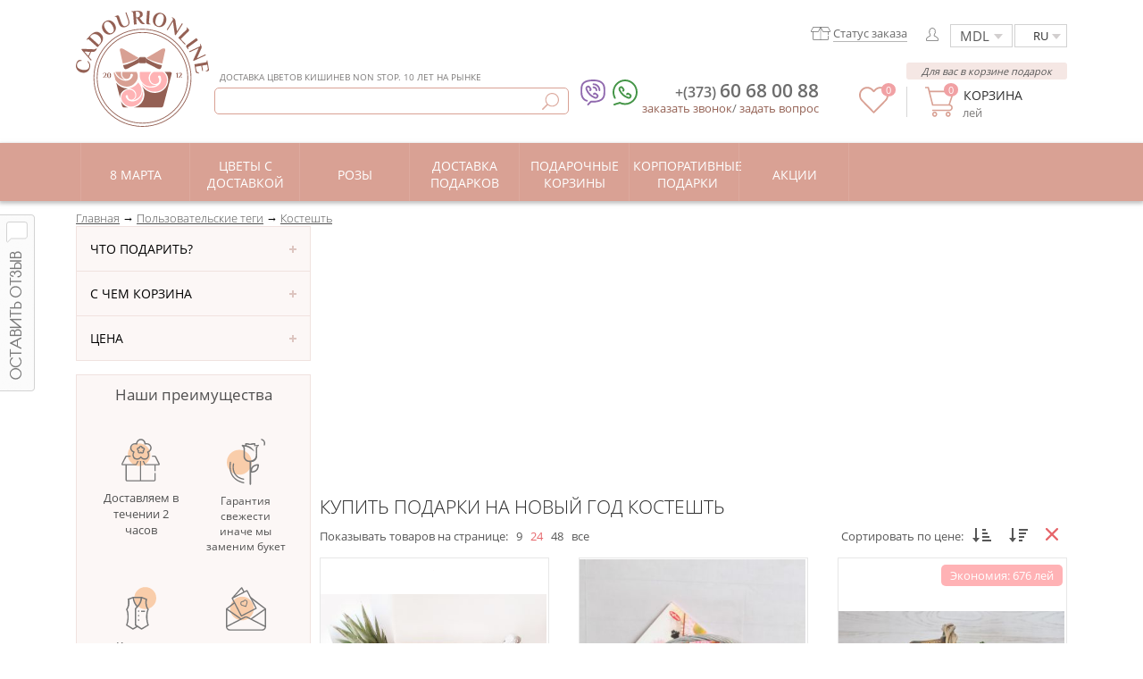

--- FILE ---
content_type: text/html; charset=UTF-8
request_url: https://cadourionline.md/c/kupit-podarki-na-novyy-god-kostesht/
body_size: 77990
content:
<!DOCTYPE html><html lang="ru"><head> <meta name="viewport" content="width=device-width, initial-scale=1, maximum-scale=1"><title>Купить подарки на Новый Год с доставкой Костешть от CadouriOnline</title><meta http-equiv="content-type" content="text/html; charset=utf-8"/><meta name="description" content="Хотите купить подарки на Новый Год Костешть? ☎ +(373) 60-68-00-88 - Cadourionline.md - Купить подарки на Новый Год Костешть недорого с доставкой КРУГЛОСУТОЧНО!">  <link rel="preload" as="font" type="font/woff" crossorigin href="/lib/fonts/IE/OpenSans-Light.woff"> <link rel="preload" as="font" type="font/woff" crossorigin href="/lib/fonts/IE/OpenSans-Regular.woff"> <link rel="preload" as="font" type="font/woff" crossorigin href="/lib/fonts/IE/OpenSans-Semibold.woff">  <link type="text/css" href="/css/style.min.css?v=1662993288" rel="stylesheet"> <link type="text/css" href="/css/style_main.min.css?v=1662993288" rel="stylesheet" > <link type="text/css" href="/css/mobile.css?v=1662993288" rel="stylesheet" ><link rel="icon" href="/favicon.ico?v=1" type="image/x-icon"><link rel="shortcut icon" href="/favicon.ico?v=1" type="image/x-icon"><script>var strMainRoot="";var page_data_id=29847;</script><style>.numericprodlist.nstyle{color:#575757;font-size:13px;margin-top:10px;padding-bottom:15px}.numericprodlist.nstyle ul{display:inline-block;position:relative}.numericprodlist.nstyle ul li{cursor:pointer;background:none;border:none;display:inline-block;margin:0;padding:0}div.numericprodlist.nstyle ul li:hover{background:none}.numericprodlist.nstyle ul li span{color:#575757;font-size:13px;margin:0;padding:0 0 0 6px}</style> <meta name="publisher" content="cadourionline moldova"/> <meta name="robots" content="index,follow"/> <meta property="og:title" content="Купить подарки на Новый Год с доставкой Костешть"/> <meta property="og:site_name" content="cadourionline moldova"/> <meta property="og:description" content="Хотите купить подарки на Новый Год Костешть? ☎ +(373) 60-68-00-88 - Cadourionline.md - Купить подарки на Новый Год Костешть недорого с доставкой КРУГЛОСУТОЧНО!"/> <meta property="og:type" content="article"/> <meta property="og:url" content="https://cadourionline.md/c/kupit-podarki-na-novyy-god-kostesht/"/> <meta property="og:latitude" content="47.05100213"/> <meta property="og:longitude" content="28.86799067"/> <meta property="og:street-address" content="16/1, Strada Florilor Street Office 7"/> <meta property="og:locality" content="Kishinev"/> <meta property="og:region" content="Kishinev"/> <meta property="og:postal-code" content="2068"/> <meta property="og:country-name" content="Moldova"/> <meta name="robots" content="noodp"/> <link rel="canonical" href="/c/kupit-podarki-na-novyy-god-kostesht/"/>  <meta property="og:image" content="https://cadourionline.md/images/facebook/corzini_facebook.png"/>  <meta property="og:fb:admins" content="1599666920266949"/> <meta name="author" content="Cadouri Online"><script src="https://cdn.gravitec.net/storage/5f33849afa66905c4020dc5adaa620a1/client.js" defer></script> <script>var Gravitec=Gravitec || [];Gravitec.push(["afterSubscription", function (token){try{registerUserPushData( token )}catch (e){console.log( 'registerUserPushData() - error' )}Gravitec.push(["addTag","ru"])}]);</script></head><body><div id="content"> <div class="hid-height-header"></div><div class="main_menu"> <div class="menu-contain"> <div class="logo"> <a class="a-logo-h" href="/">  <img src="[data-uri]" data-src="[data-uri]" width="149" height="130" alt="Доставка цветов Кишинев" class="lozad"/> </a> <div class="searchInputMainWrapper desk">   <div class="h-ww">  Доставка цветов Кишинев NON STOP. 10 лет на рынке </div>   <input type="text" class="searchInputMain searchString searchStringDesk" name="searchString"  autocomplete="off"  onKeyUp="tryToSerachItems();oftenSearchWords()" onclick="oftenSearchWords()">    <img src="[data-uri]" data-src="[data-uri]" width="19" height="19" alt="Поиск" title="Поиск" class="css79 lozad" onClick="window.location='/search.php?text='+$('.searchStringDesk').val()">    <div class="css81 resultSerachData resultSerachDataDesk"> </div>   <div class="css81 oftenSearchWordsBlock">  <div style="text-transform:uppercase;color:#e6666b;font-size:11px;padding:5px;"> Часто ищут:</div>    <div style="cursor:pointer;border-bottom:1px solid #e7e7e7">  <div style="padding:5px;vertical-align:middle" onclick="replaceSearchWord('цветы')"> цветы </div>  </div>   </div>   </div> <div class="both"></div> <div class="order_smth mobile" style="padding-top:0;color:#6d6d6d"><span onclick="makeordercall(); ga('send', 'event', 'conversion', 'callClick'); ga('send', 'pageview', '/callClick/start');yaCounter33787849.reachGoal('callClick');" class="cl1 cpoint">заказать звонок  </span> /  <span onclick="havequestion(); ga('send', 'event', 'conversion', 'QuestionClick'); ga('send', 'pageview', '/QuestionClick/start');yaCounter33787849.reachGoal('QuestionClick');" class="cl2 cpoint">задать вопрос  </span> </div> </div> <div class="write_part"><div class="static-h" style="padding-bottom:15px"><div class="language static-h" style="border:1px solid #d2d2d2; margin-top:15px; cursor:pointer; position:relative; float:right; padding:3px 20px; height:auto;" onClick="$('#langChangePlast').toggle()">  RU  <div style="position:absolute;top:28px;left:0;border:1px solid #d2d2d2;display:none;background:#FFFFFF;z-index:9" class="langChangePlast" id="langChangePlast">  <a href="/c/kupit-podarki-na-novyy-god-kostesht/" class="lang" style="display:block; float:none; padding:5px 20px; width:auto;"> RU </a>  <a href="/ro/c/cumpara-cadouri-pentru-anul-nou-costesti/" class="lang" style="display:block; float:none; padding:5px 20px; width:auto;"> RO </a>  <a href="/en/c/buy-new-year-s-gifts-costesti/" class="lang" style="display:block; float:none; padding:5px 20px; width:auto;"> EN </a> <div class="both"></div> </div></div>  <div class="selectue static-h"> <select class="noselect selectue" style="border:1px solid #d2d2d2;float:right;margin-top:15px;margin-right:2px"><option value="1">MDL</option><option value="2">USD</option><option value="3">EUR</option> <option value="4">RUB</option> <option value="5">UAH</option></select> </div>  <div class="static-h" style="float:right; padding:5px 15px"><div style="width:auto;position:relative" class="top_links style_links css82">  <img onclick="makeregister()"  width="14" height="15" class="lozad" src="[data-uri]" data-src="[data-uri]" alt="Авторизация"></div> </div> <div class="h-borw static-h"> <div class="phone-ic top">  <div class="ic-viber">  <a href="viber://add?number=37360680088">   <img class="lozad" src="[data-uri]" data-src="[data-uri]" alt="viber" width="28" height="29">  </a>  </div>  <div class="ic-watsap">  <a href="https://api.whatsapp.com/send?phone=37360680088">   <img class="lozad" src="[data-uri]" data-src="[data-uri]" alt="whatsapp" width="28" height="29">  </a>  </div> </div>  <a href="/proveriti-status-zakaza/" class="h-orw lozad" style="background-repeat:no-repeat;background-position:left center;" data-background-image="/images/info/status.svg?v=1">  <span class="h-orww">Статус заказа</span> </a></div><div class="both"></div></div><div class="both"></div><div class="basket_part" style="height:auto; width:auto; padding:20px 0 0 0; position:relative;"><div class="deliver property_back" style="position:relative"> <a class="linkcolor" href="/basket/step1.php">  <img src="[data-uri]" data-src="[data-uri]" width="33" height="34" class="b-ic lozad" alt="Корзина">Корзина<span class="val-b">  <span id="nr_product"> </span> лей</span></a> <div class="Cbasketorders basketorders"> 0 </div></div>  <div class="msg-hb static-h"> Для вас в корзине подарок </div></div>  <div class="fav-b-head"> <a href="/izbrannye-produkty/">  <img data-src="[data-uri]" src="[data-uri]" width="33" height="30" class="lozad" alt="Просмотреть избранное">   <div class="CfavAmount favAmount"> 0 </div> </a> </div> <div class="info_contact" style="height:auto; float:right; width:auto;"><div class="contact_number" style="width:auto;"><div class="number_phone">  <a href="tel:+(373)60680088"> <span class="css84"> +(373) </span> <span class="css85"> 60 68 00 88 </span>  </a></div> <div class="phone-ic bottom">  <div class="ic-viber">  <a href="viber://add?number=37360680088">   <img data-src="[data-uri]" src="[data-uri]" class="lozad" alt="viber" width="28" height="29">  </a>  </div>  <div class="ic-watsap">  <a href="https://api.whatsapp.com/send?phone=37360680088">   <img data-src="[data-uri]" src="[data-uri]" class="lozad" alt="whatsapp" width="28" height="29">  </a>  </div> </div></div><div class="both"></div><div class="order_smth desk" style="padding-top:0;color:#6d6d6d"><span onclick="makeordercall(); ga('send', 'event', 'conversion', 'callClick'); ga('send', 'pageview', '/callClick/start');yaCounter33787849.reachGoal('callClick');" class="cl1 cpoint">заказать звонок</span>/ <span onclick="havequestion(); ga('send', 'event', 'conversion', 'QuestionClick'); ga('send', 'pageview', '/QuestionClick/start');yaCounter33787849.reachGoal('QuestionClick');" class="cl2 cpoint">задать вопрос</span></div></div> <div class="both"></div><div onclick="leavefeedback()" class="leavefeedback">  <img width="39" height="198" src="[data-uri]" data-src="[data-uri]" class="lozad"  alt="Обратная связь" title="Обратная связь"/></div></div> </div></div> <div class="dubtopmenu" id="dubtopmenu"></div> <div class="mtMob" id="mTm"> <div class="mainMenuPlastBtn" onClick="$('#mainMenuPlast').toggle()"> Меню </div> <div id="sTMP"> <a href="/basket/step1.php"> <div class="mbskd">   <img alt="cart" width="25" height="26" src="[data-uri]" data-src="[data-uri]" class="lozad">  <div class="css94 basketorders"> 0 </div> </div> </a> <div style="float:right;padding:1px 15px 0">  <img src="[data-uri]" data-src="[data-uri]" alt="search" class="openSearch lozad" onClick="$('.searchInputMainWrapper').toggle()" width="23" height="23"> </div> <script> window.addEventListener('DOMContentLoaded', function(){ (function($){$('.searchStringMob').on('keypress', function(event){ if(event.which===13){ window.location="/search.php?text="+$('.searchStringMob').val();}});})(jQuery)}); </script> <div class="searchInputMainWrapper mobile" id="searchInputMainWrapper"> <input type="text" class="searchInputMain searchString searchStringMob" name="searchString"  onKeyUp="tryToSerachItems();oftenSearchWords()" onclick="oftenSearchWords()"  autocomplete="off"> <img src="[data-uri]" data-src="/mobile/images/new/search.svg" alt="Поиск" title="Поиск" class="css88 lozad" onClick="window.location='/search.php?text='+$('.searchStringMob').val()"> <img src="[data-uri]" data-src="/mobile/images/delete_search.svg" alt="delete search" class="gbc lozad" id="delSStr" onClick="$('.searchStringMob').val('');$(this).hide();closeOftenSearchWords()" >  <div class="ebc resultSerachData resultSerachDataMob"> </div>   <div class="css81 oftenSearchWordsBlock"> <div style="text-transform:uppercase;color:#e6666b;font-size:11px;padding:5px;"> Часто ищут:</div>   <div style="cursor:pointer;border-bottom:1px solid #e7e7e7">  <div style="padding:5px;vertical-align:middle" onclick="replaceSearchWord('цветы')"> цветы </div>  </div>  </div>  </div> <div style="float:right;padding:1px 0px 0px" onClick="ga('send', 'event', 'conversion', 'MobilePhoneClick'); yaCounter33787849.reachGoal('MobilePhoneClick')"> <div class="phone-ic" style="float:left;margin-left:0px;margin-right:18px">  <div class="ic-viber"> <a href="viber://add?number=37360680088">   <img width="24" height="24" src="[data-uri]" data-src="[data-uri]" class="lozad" alt="viber"> </a>  </div>  <div class="ic-watsap"> <a href="https://api.whatsapp.com/send?phone=37360680088">   <img width="24" height="24" src="[data-uri]" data-src="[data-uri]" class="lozad" alt="whatsapp"> </a>  </div> </div> <a href="tel:+37360680088">  <img width="24" height="24" alt="phone" class="lozad" src="[data-uri]" data-src="[data-uri]"> </a> </div> <div class="both"></div> </div> <div class="both"></div> <div class="line_timer_sale"></div> </div> <div class="mobile_line_header" style="background:#d9a194;padding:5px 15px;box-shadow:0px 2px 4px 1px rgba(156, 156, 156, 0.6);"> <div class="b-logo" style="float:left"> <a href="/">  <img width="170" height="37" alt="cadourionline" class="lozad" src="[data-uri]" data-src="[data-uri]"> </a> </div> <div style="float:right;height:35px;line-height:55px;" id="hTMP"> <select class="noselectMob selectueMob" style="color:#6d6d6d; margin-right:10px; bottom:5px; position:relative;"> <option value="1">MDL</option> <option value="2">USD</option> <option value="3">EUR</option> <option value="4">RUB</option> <option value="5">UAH</option> </select> <select class="languageMob" onChange="window.location=$(this).val()" style="color:#6d6d6d; bottom:5px; position:relative;"> <option value="/c/kupit-podarki-na-novyy-god-kostesht/" selected >RU</option> <option value="/ro/c/cumpara-cadouri-pentru-anul-nou-costesti/" >RO</option> <option value="/en/c/buy-new-year-s-gifts-costesti/" >EN</option> </select> <div class="both"></div> </div> <div class="both"></div> </div>  <div class="lll-h"></div><div class="both"></div> <script> window.addEventListener( 'DOMContentLoaded', function(){(function($){  $('.category_item').mouseleave( function(){ $('.mMC').hide();  $('.Bmb').css('background','');  $('.css268').remove();  $('.css70Act').addClass('css70');  $('.arrcat').show()});  $( '.Bmb' ).mouseenter(function(){ var id=parseInt( $( this ).attr( 'data-id' ) );  if( isNaN( id ) ){ $('.mMC').hide(); $('.Bmb').css('background',''); $(this).css('background','rgb(202, 150, 138)'); $('.css268').remove();}else{$('.Bmb').css('background',''); $(this).css('background','rgb(202, 150, 138)'); $('.css268').remove(); $(this).prepend("<img width='15' height='8' class='css268' src='/elements/bg/delta.png' alt='delta'/>"); $('.css70Act').removeClass('css70'); $('.arrcat').hide(); if($('#catPl_'+id).is(':hidden')){ $('.mMC').hide();  $('#catPl_'+id).fadeIn(100)}}});})(jQuery)}); </script><div class="category"><div class="line_cat"></div><ul class="category_item" style="position:relative"> <li>  <a href="/8-marta/" > <div data-id="877" class="block_cat pricat Bmb"  >   <div class="txt_categ" >  8 марта  </div> </div>  </a> </li> <li>   <ul id="catPl_877" class="mMC" style="position:absolute; top:64px; background:#ffffff; left:0; width:1100px; padding:25px; display:none; border-radius:0 0 3px 3px;  -webkit-box-shadow:-1px 11px 24px -12px rgba(0,0,0,0.75); -moz-box-shadow:-1px 11px 24px -12px rgba(0,0,0,0.75);  box-shadow:-1px 11px 24px -12px rgba(0,0,0,0.75); z-index:999;">  <li style="float:left; width:25%;"><div style="height:30px; font-family:OpenSans-Semibold;">   Выбрать  </div><div style="padding:5px 0;">   <a href="/sub/kupiti-cvety-na-8-marta/">   Цветы   </a>  </div><div style="padding:5px 0;">   <a href="/sub/igrushki-iz-cvetov-v-podarok/">   Игрушки из цветов   </a>  </div><div style="padding:5px 0;">   <a href="/sub/kupit-myagkie-igrushki-v-kishineve/">   Мягкие игрушки   </a>  </div><div style="padding:5px 0;">   <a href="/sub/kupit-sladosti-v-podarok-v-kishineve/">   Сладкое   </a>  </div><div style="padding:5px 0;">   <a href="/sub/kupit-podarochnye-nabory-v-podarok-v-kishineve/">   Подарочные наборы   </a>  </div><div style="padding:5px 0;">   <a href="/sub/podarochnye-korziny-v-podarok/">   Корзины   </a>  </div><div style="padding:5px 0;">   <a href="/sub/shariki-v-podarok/">   Воздушные шарики   </a>  </div></li><li style="float:left; width:25%;"><div style="height:30px;"></div><div style="padding:5px 0;">   <a href="/sub/kupit-siedobnye-bukety-v-podarok-v-kishineve/">   Съедобные букеты   </a>  </div><div style="padding:5px 0;">   <a href="/sub/chasy-v-podarok/">   Часы   </a>  </div><div style="padding:5px 0;">   <a href="/sub/kupit-duhi-v-podarok-v-kishineve/">   Духи   </a>  </div><div style="padding:5px 0;">   <a href="/sub/kupit-aksessuary-v-podarok-v-kishineve/">   Аксессуары   </a>  </div><div style="padding:5px 0;">   <a href="/sub/kupit-otkrytki-v-podarok-v-kishineve/">   Открытки   </a>  </div><div style="padding:5px 0;">   <a href="/sub/kupit-unikalnye-podarki-v-kishineve/">   Другое   </a>  </div></li><li style="float:left; width:25%;"><div style="height:30px; font-family:OpenSans-Semibold;">   Подарок для  </div><div style="padding:5px 0;">   <a href="/sub/podarki-dlya-mamy/">   Мамы   </a>  </div><div style="padding:5px 0;">   <a href="/sub/podarki-dlya-zheny/">   Жены   </a>  </div><div style="padding:5px 0;">   <a href="/sub/podarki-dlya-devushki/">   Девушки   </a>  </div><div style="padding:5px 0;">   <a href="/sub/podarki-dlya-rebyonka/">   Ребёнка   </a>  </div><div style="padding:5px 0;">   <a href="/sub/podarki-dlya-tyoti/">   Тёти   </a>  </div><div style="padding:5px 0;">   <a href="/sub/podarki-dlya-babushki/">   Бабушки   </a>  </div></li><li style="float:left; width:25%;"><div style="height:30px; font-family:OpenSans-Semibold;">   Особенности подарка  </div><div style="padding:5px 0;">   <a href="/sub/kupiti-gastronomicheskie-podarki-v-kishineve/">   Гастрономические подарки   </a>  </div><div style="padding:5px 0;">   <a href="/sub/romantichnye-podarki-v-kishineve/">   Романтичные подарки   </a>  </div><div style="padding:5px 0;">   <a href="/sub/fotopodarki-v-kishineve/">   Фотоподарки   </a>  </div><div style="padding:5px 0;">   <a href="/sub/podarki-ruchnoj-raboty/">   Ручная работа   </a>  </div></li> </ul>  </li>  <li>  <a href="/cvety/" > <div data-id="6" class="block_cat Bmb"  >   <div class="txt_categ" >  Цветы с доставкой  </div> </div>  </a> </li> <li>   <ul id="catPl_6" class="mMC" style="position:absolute; top:64px; background:#ffffff; left:0; width:1100px; padding:25px; display:none; border-radius:0 0 3px 3px;  -webkit-box-shadow:-1px 11px 24px -12px rgba(0,0,0,0.75); -moz-box-shadow:-1px 11px 24px -12px rgba(0,0,0,0.75);  box-shadow:-1px 11px 24px -12px rgba(0,0,0,0.75); z-index:999;">  <li style="float:left; width:25%;"><div style="height:30px; font-family:OpenSans-Semibold;">   По составу  </div><div style="padding:5px 0;">   <a href="/sub/kupit-rozy-nedorogo-s-dostavkoj-v-kishineve/">   Роза   </a>  </div><div style="padding:5px 0;">   <a href="/sub/kupit-buket-iz-kustovyh-roz-s-dostavkoj-v-kishineve/">   Роза кустовая   </a>  </div><div style="padding:5px 0;">   <a href="/sub/kupit-buket-iz-hrizantem-s-dostavkoj-v-kishineve/">   Хризантема   </a>  </div><div style="padding:5px 0;">   <a href="/sub/kupit-buket-iz-orhidei-s-dostavkoj-v-kishineve/">   Орхидея   </a>  </div><div style="padding:5px 0;">   <a href="/sub/kupit-buket-iz-pionov-s-dostavkoj-v-kishineve/">   Пион   </a>  </div><div style="padding:5px 0;">   <a href="/sub/kupit-buket-iz-alstromerii-s-dostavkoj-v-kishineve/">   Альстромерия   </a>  </div><div style="padding:5px 0;">   <a href="/sub/kupit-buket-iz-eustom-s-dostavkoj-v-kishineve/">   Эустома   </a>  </div></li><li style="float:left; width:25%;"><div style="height:30px;"></div><div style="padding:5px 0;">   <a href="/sub/kupit-buket-iz-tyulpanov-s-dostavkoj-v-kishineve/">   Тюльпан   </a>  </div><div style="padding:5px 0;">   <a href="/sub/kupit-buket-iz-lilii-s-dostavkoj-v-kishineve/">   Лилия   </a>  </div><div style="padding:5px 0;">   <a href="/sub/kupit-buket-iz-gerber-s-dostavkoj-v-kishineve/">   Гербера   </a>  </div><div style="padding:5px 0;">   <a href="/sub/kupit-buket-iz-romashek-s-dostavkoj-v-kishineve/">   Ромашка   </a>  </div><div style="padding:5px 0;">   <a href="/sub/kupit-buket-iz-gvozdik-s-dostavkoj-v-kishineve/">   Гвоздика   </a>  </div><div style="padding:5px 0;">   <a href="/sub/kupit-buket-iz-gortenzii-s-dostavkoj-v-kishineve/">   Гортензия   </a>  </div></li><li style="float:left; width:25%;"><div style="height:30px; font-family:OpenSans-Semibold;">   По форме букета  </div><div style="padding:5px 0;">   <a href="/sub/kupit-cvety-v-korobke-v-kishineve/">   Цветы в коробке   </a>  </div><div style="padding:5px 0;">   <a href="/sub/kupit-cvety-v-korzine-v-kishineve/">   Цветы в корзине   </a>  </div><div style="padding:5px 0;">   <a href="/sub/kupit-kompoziciyu-iz-cvetov-v-kishineve/">   Композиция из цветов   </a>  </div><div style="padding:5px 0;">   <a href="/sub/kupit-cvety-v-konuse-v-kishineve/">   Цветы в конусе   </a>  </div><div style="padding:5px 0;">   <a href="/sub/kupit-cvety-so-sladostyami-v-kishineve/">   Цветы со сладостями   </a>  </div><div style="padding:5px 0;">   <a href="/sub/kupit-buket-iz-cvetov-v-shlyapnoj-korobke-s-dostavkoj-v-kishineve/">   Цветы в шляпной коробке   </a>  </div><div style="padding:5px 0;">   <a href="/sub/serdca-iz-cvetov/">   Сердца из цветов   </a>  </div></li><li style="float:left; width:25%;"><div style="height:30px; font-family:OpenSans-Semibold;">   По типу  </div><div style="padding:5px 0;">   <a href="/sub/nedorogie-bukety/">   Недорогие букеты   </a>  </div><div style="padding:5px 0;">   <a href="/sub/shikarnye-bukety/">   Шикарные букеты   </a>  </div><div style="padding:5px 0;">   <a href="/sub/neobychnye-bukety/">   Необычные букеты   </a>  </div><div style="padding:5px 0;">   <a href="/sub/polevye-bukety/">   Полевые букеты   </a>  </div><div style="padding:5px 0;">   <a href="/sub/bukety-v-kraft-obertke/">   Крафт   </a>  </div><div style="padding:5px 0;">   <a href="/sub/biznes-buket/">   Бизнес букет   </a>  </div></li> </ul>  </li>  <li>  <a href="/kupiti-rozi/" > <div data-id="2103" class="block_cat Bmb"  >   <div class="txt_categ" >  Розы  </div> </div>  </a> </li> <li>   <ul id="catPl_2103" class="mMC" style="position:absolute; top:64px; background:#ffffff; left:0; width:1100px; padding:25px; display:none; border-radius:0 0 3px 3px;  -webkit-box-shadow:-1px 11px 24px -12px rgba(0,0,0,0.75); -moz-box-shadow:-1px 11px 24px -12px rgba(0,0,0,0.75);  box-shadow:-1px 11px 24px -12px rgba(0,0,0,0.75); z-index:999;">  <li style="float:left; width:25%;"><div style="height:30px; font-family:OpenSans-Semibold;">   По форме букета  </div><div style="padding:5px 0;">   <a href="/sub/kupit-buket-roz-klassicheskij-v-kishineve/">   Классика   </a>  </div><div style="padding:5px 0;">   <a href="/sub/kupit-buket-roz-v-shlyapnoj-korobke-v-kishineve/">   В шляпной коробке   </a>  </div><div style="padding:5px 0;">   <a href="/sub/kupit-buket-roz-v-forme-serdca-v-kishineve/">   В форме сердца   </a>  </div><div style="padding:5px 0;">   <a href="/sub/kupit-buket-roz-v-korobke-v-kishineve/">   В коробках   </a>  </div><div style="padding:5px 0;">   <a href="/sub/kupit-buket-roz-v-vaze-v-kishineve/">   В вазах   </a>  </div><div style="padding:5px 0;">   <a href="/sub/kupit-buket-roz-v-korzine-v-kishineve/">   В корзине   </a>  </div><div style="padding:5px 0;">   <a href="/sub/buket-roz-v-derevyannom-yashchike/">   В деревянном ящике   </a>  </div></li><li style="float:left; width:25%;"><div style="height:30px; font-family:OpenSans-Semibold;">   По количеству  </div><div style="padding:5px 0;">   <a href="/sub/rozy-kolichestvom-1-sht/">   1 шт   </a>  </div><div style="padding:5px 0;">   <a href="/sub/rozy-kolichestvom-7-sht/">   7 шт   </a>  </div><div style="padding:5px 0;">   <a href="/sub/rozy-kolichestvom-15-sht/">   15 шт   </a>  </div><div style="padding:5px 0;">   <a href="/sub/rozy-kolichestvom-21-sht/">   21 шт   </a>  </div><div style="padding:5px 0;">   <a href="/sub/rozy-kolichestvom-51-sht/">   51 шт   </a>  </div><div style="padding:5px 0;">   <a href="/sub/rozy-kolichestvom-101-sht/">   101 шт   </a>  </div><div style="padding:5px 0;">   <a href="/sub/rozy-kolichestvom-1001-sht/">   1001 шт   </a>  </div></li><li style="float:left; width:25%;"><div style="height:30px; font-family:OpenSans-Semibold;">   По сорту  </div><div style="padding:5px 0;">   <a href="/sub/kustovye-rozy/">   Кустовые розы   </a>  </div><div style="padding:5px 0;">   <a href="/sub/premium-rozy/">   Премиум розы   </a>  </div><div style="padding:5px 0;">   <a href="/sub/klassicheskie-rozy/">   Классические розы   </a>  </div><div style="padding:5px 0;">   <a href="/sub/kenijskie-rozy/">   Кенийские   </a>  </div><div style="padding:5px 0;">   <a href="/sub/pionovidnye-rozy/">   Пионовидные   </a>  </div></li><li style="float:left; width:25%;"><div style="height:30px; font-family:OpenSans-Semibold;">   По цвету  </div><div style="padding:5px 0;">   <a href="/sub/kupit-rozy-krasnogo-cveta-v-kishineve/">   Красный   </a>  </div><div style="padding:5px 0;">   <a href="/sub/kupit-rozy-belogo-cveta-v-kishineve/">   Белый   </a>  </div><div style="padding:5px 0;">   <a href="/sub/kupit-rozy-chernogo-cveta-v-kishineve/">   Чёрный   </a>  </div><div style="padding:5px 0;">   <a href="/sub/kupit-rozy-rozovogo-cveta-v-kishineve/">   Розовый   </a>  </div><div style="padding:5px 0;">   <a href="/sub/kupit-rozy-zheltogo-cveta-v-kishineve/">   Жёлтый   </a>  </div><div style="padding:5px 0;">   <a href="/sub/kupit-rozy-sinego-cveta-v-kishineve/">   Синий   </a>  </div><div style="padding:5px 0;">   <a href="/sub/kupit-rozy-raznogo-cveta-v-kishineve/">   Смешанный   </a>  </div></li> </ul>  </li>  <li>  <a href="/kupiti-podarki/" > <div data-id="2104" class="block_cat Bmb"  >   <div class="txt_categ" >  Доставка подарков  </div> </div>  </a> </li> <li>   <ul id="catPl_2104" class="mMC" style="position:absolute; top:64px; background:#ffffff; left:0; width:1100px; padding:25px; display:none; border-radius:0 0 3px 3px;  -webkit-box-shadow:-1px 11px 24px -12px rgba(0,0,0,0.75); -moz-box-shadow:-1px 11px 24px -12px rgba(0,0,0,0.75);  box-shadow:-1px 11px 24px -12px rgba(0,0,0,0.75); z-index:999;">  <li style="float:left; width:25%;"><div style="height:30px; font-family:OpenSans-Semibold;">   Что выбрать  </div><div style="padding:5px 0;">   <a href="/sub/kupit-myagkie-igrushki-v-kishineve/">   Мягкие игрушки   </a>  </div><div style="padding:5px 0;">   <a href="/sub/kupit-bukety-handmade-v-podarok-v-kishineve/">   Букеты handmade   </a>  </div><div style="padding:5px 0;">   <a href="/sub/kupit-podarochnye-nabory-v-podarok-v-kishineve/">   Подарочные наборы   </a>  </div><div style="padding:5px 0;">   <a href="/sub/kupit-sladosti-v-podarok-v-kishineve/">   Сладкое   </a>  </div><div style="padding:5px 0;">   <a href="/sub/kupit-originalnye-podarki-dlya-muzhchin-v-kishineve/">   Для мужчин   </a>  </div><div style="padding:5px 0;">   <a href="/sub/kupit-siedobnye-bukety-v-podarok-v-kishineve/">   Съедобные букеты   </a>  </div><div style="padding:5px 0;">   <a href="/sub/kupit-komnatnye-rasteniya-v-podarok-v-kishineve/">   Комнатные растения   </a>  </div><div style="padding:5px 0;">   <a href="/sub/kupit-vozdushnye-shariki-v-podarok-v-kishineve/">   Воздушные шарики   </a>  </div></li><li style="float:left; width:25%;"><div style="height:30px;"></div><div style="padding:5px 0;">   <a href="/sub/kupit-alkogoli-v-podarok-v-kishineve/">   Алкоголь   </a>  </div><div style="padding:5px 0;">   <a href="/sub/kupit-aksessuary-v-podarok-v-kishineve/">   Аксессуары   </a>  </div><div style="padding:5px 0;">   <a href="/sub/kupit-svechi-v-podarok-v-kishineve/">   Свечи   </a>  </div><div style="padding:5px 0;">   <a href="/sub/kupit-podarki-dlya-vzroslyh-v-kishineve/">   Для взрослых   </a>  </div><div style="padding:5px 0;">   <a href="/sub/kupit-sertifikaty-v-podarok-v-kishineve/">   Сертификаты   </a>  </div><div style="padding:5px 0;">   <a href="/sub/kupit-duhi-v-podarok-v-kishineve/">   Духи   </a>  </div><div style="padding:5px 0;">   <a href="/sub/kupit-detskie-igrushki-v-podarok-v-kishineve/">   Детские игрушки   </a>  </div></li><li style="float:left; width:25%;"><div style="height:30px;"></div><div style="padding:5px 0;">   <a href="/sub/suveniry-v-podarok/">   Сувениры   </a>  </div><div style="padding:5px 0;">   <a href="/sub/klubnika-v-shokolade-v-podarok/">   Клубника в шоколаде   </a>  </div><div style="padding:5px 0;">   <a href="/sub/kupit-otkrytki-v-podarok-v-kishineve/">   Открытки   </a>  </div><div style="padding:5px 0;">   <a href="/sub/toppery-v-podarok/">   Топперы   </a>  </div><div style="padding:5px 0;">   <a href="/sub/kupit-unikalnye-podarki-v-kishineve/">   Другое   </a>  </div></li><li style="float:left; width:25%;"><div style="height:30px; font-family:OpenSans-Semibold;">   Праздник  </div><div style="padding:5px 0;">   <a href="/sub/kupit-podarki-na-den-rozhdeniya-v-kishineve/">   День рождения   </a>  </div><div style="padding:5px 0;">   <a href="/sub/kupit-podarki-na-8-marta-v-kishineve/">   8 Марта   </a>  </div><div style="padding:5px 0;">   <a href="/sub/kupit-podarki-na-14-fevralya-v-kishineve/">   День влюбленных   </a>  </div><div style="padding:5px 0;">   <a href="/sub/kupit-podarki-na-23-fevralya-v-kishineve/">   23 Февраля   </a>  </div><div style="padding:5px 0;">   <a href="/sub/kupit-podarki-na-novyi-god-v-kishineve/">   Новый год   </a>  </div><div style="padding:5px 0;">   <a href="/sub/kupit-podarki-na-paskhu-v-kishineve/">   Пасха   </a>  </div><div style="padding:5px 0;">   <a href="/sub/podarki-na-deni-materi/">   День Матери   </a>  </div></li> </ul>  </li>  <li>  <a href="/podarochnye-korziny/" > <div data-id="8" class="block_cat Bmb"  >   <div class="txt_categ" >  Подарочные корзины  </div> </div>  </a> </li> <li>   <ul id="catPl_8" class="mMC" style="position:absolute; top:64px; background:#ffffff; left:0; width:1100px; padding:25px; display:none; border-radius:0 0 3px 3px;  -webkit-box-shadow:-1px 11px 24px -12px rgba(0,0,0,0.75); -moz-box-shadow:-1px 11px 24px -12px rgba(0,0,0,0.75);  box-shadow:-1px 11px 24px -12px rgba(0,0,0,0.75); z-index:999;">  <li style="float:left; width:25%;"><div style="height:30px; font-family:OpenSans-Semibold;">   С чем корзина  </div><div style="padding:5px 0;">   <a href="/sub/kupit-podarochnye-korziny-s-fruktami-v-kishineve/">   Фруктами   </a>  </div><div style="padding:5px 0;">   <a href="/sub/kupit-podarochnye-korziny-s-ovoshchami-v-kishineve/">   Овощами   </a>  </div><div style="padding:5px 0;">   <a href="/sub/kupit-podarochnye-korziny-s-alkogolem-v-kishineve/">   Алкоголем   </a>  </div><div style="padding:5px 0;">   <a href="/sub/kupit-podarochnye-korziny-s-kosmetikoj-v-kishineve/">   Косметикой   </a>  </div><div style="padding:5px 0;">   <a href="/sub/kupit-podarochnye-korziny-s-sladostyami-v-kishineve/">   Сладким   </a>  </div><div style="padding:5px 0;">   <a href="/sub/kupit-podarochnye-korziny-s-solenymi-produktami-v-kishineve/">   Соленым   </a>  </div><div style="padding:5px 0;">   <a href="/sub/kupit-podarochnye-korziny-s-chaem-v-kishineve/">   Чаем   </a>  </div></li><li style="float:left; width:25%;"><div style="height:30px;"></div><div style="padding:5px 0;">   <a href="/sub/kupit-podarochnye-korziny-s-cvetami-v-kishineve/">   Цветами   </a>  </div><div style="padding:5px 0;">   <a href="/sub/kupit-podarochnye-korziny-s-yagodami-v-kishineve/">   Ягодами   </a>  </div></li><li style="float:left; width:25%;"><div style="height:30px; font-family:OpenSans-Semibold;">   Для кого  </div><div style="padding:5px 0;">   <a href="/sub/kupit-podarochnye-korziny-dlya-zhenshchin-v-kishineve/">   Женщине   </a>  </div><div style="padding:5px 0;">   <a href="/sub/kupit-podarochnye-korziny-dlya-muzhchin-v-kishineve/">   Мужчине   </a>  </div><div style="padding:5px 0;">   <a href="/sub/kupit-podarochnye-korziny-dlya-detei-v-kishineve/">   Детям   </a>  </div><div style="padding:5px 0;">   <a href="/sub/kupit-podarochnye-korziny-dlya-roditelei-v-kishineve/">   Родителям   </a>  </div></li><li style="float:left; width:25%;"><div style="height:30px; font-family:OpenSans-Semibold;">   Событие  </div><div style="padding:5px 0;">   <a href="/sub/kupit-podarochnye-korziny-na-deni-rozhdeniya-v-kishineve/">   День рождения   </a>  </div><div style="padding:5px 0;">   <a href="/sub/kupit-podarochnye-korziny-na-8-marta-v-kishineve/">   8 Марта   </a>  </div><div style="padding:5px 0;">   <a href="/sub/kupit-podarochnye-korziny-na-23-fevralya-v-kishineve/">   23 Февраля   </a>  </div><div style="padding:5px 0;">   <a href="/sub/kupit-podarochnye-korziny-na-paskhu-v-kishineve/">   Пасха   </a>  </div><div style="padding:5px 0;">   <a href="/sub/podarochnye-korziny-na-novyj-god/">   Новый год   </a>  </div><div style="padding:5px 0;">   <a href="/sub/podarochnye-korziny-na-deni-vlyublennyh/">   День влюбленных   </a>  </div><div style="padding:5px 0;">   <a href="/sub/kupit-podarochnye-korziny-na-vse-sluchai-zhizni-v-kishineve/">   На все случаи жизни   </a>  </div></li> </ul>  </li>  <li>  <a href="/korporativnye-podarki/" > <div data-id="3554" class="block_cat Bmb"  >   <div class="txt_categ" >  Корпоративные подарки  </div> </div>  </a> </li> <li>   <ul id="catPl_3554" class="mMC" style="position:absolute; top:64px; background:#ffffff; left:0; width:1100px; padding:25px; display:none; border-radius:0 0 3px 3px;  -webkit-box-shadow:-1px 11px 24px -12px rgba(0,0,0,0.75); -moz-box-shadow:-1px 11px 24px -12px rgba(0,0,0,0.75);  box-shadow:-1px 11px 24px -12px rgba(0,0,0,0.75); z-index:999;">  <li style="float:left; width:25%;"><div style="height:30px; font-family:OpenSans-Semibold;">   Выбрать праздник  </div><div style="padding:5px 0;">   <a href="/sub/korporativnye-podarki-na-8-marta/">   8 марта   </a>  </div><div style="padding:5px 0;">   <a href="/sub/korporativnye-podarki-na-23-fevralya/">   23 февраля   </a>  </div><div style="padding:5px 0;">   <a href="/sub/korporativnye-podarki-na-novyj-god/">   Новый год   </a>  </div><div style="padding:5px 0;">   <a href="/sub/korporativnye-podarki-na-14-fevralya/">   14 февраля   </a>  </div><div style="padding:5px 0;">   <a href="/sub/korporativnye-podarki-na-professionalnye-prazdniki/">   Профессиональные праздники   </a>  </div></li> </ul>  </li>  <li>  <a href="/tovariNaSkidke/">  <div class="block_cat Bmb" > <div class="txt_categ">  Акции </div>  </div> </a> </li></ul></div><div class="both"></div><div class="both"></div>  <div class="filter_var mobile" style="position:relative;float:right;width:inherit">  <div class="both"></div> <div class="Msearch_floawer dn2"> <div onclick="$('.filter_var.mobile').toggleClass('act')" style="background:#e6666b;padding:15px;position:absolute;right:84%;top:0;z-index:99999" class="cBB4"> <img src="/mobile/images/new2/close_menu_bt.svg" alt="close"> </div> <div class="search_floawer"> <div style="font-family:OpenSans-Semibold;margin-bottom:1px;border-bottom:1px solid #CCCCCC;padding-bottom:10px"> Подбор по параметрам </div>   <div class="search_whom" style="border-bottom:1px solid #CCCCCC">  <form method="post" action="/c/kupit-podarki-na-novyy-god-kostesht/?page=1" class="frm_showpageproducts">  <input type="hidden" value="24" name="showprod" id="showprod" class="showpageproducts"> <input type="hidden" value="c/kupit-podarki-na-novyy-god-kostesht" name="page_url" id="page_url" class="showpageproducts"> <input type="hidden" value="1" name="page" id="number_of_page" class="showpageproducts">  </form>  <div style="text-transform:uppercase;font-family:OpenSans-Semibold;margin:15px 0 5px"> Показывать товаров на странице: </div>  <div class="numericprodlist nstyle"> <ul>  <li onclick="get_filterparam_tags_page_mob(1,10)"> <span data-cnt="10"> 10 </span> </li>  <li class="actnum" onclick="get_filterparam_tags_page_mob(1,24)"> <span data-cnt="24"> 24 </span> </li>  <li onclick="get_filterparam_tags_page_mob(1,48)"> <span data-cnt="48"> 48 </span> </li>  <li onclick="get_filterparam_tags_page_mob(1,10000)">  <span data-cnt="all">  все  </span>  </li> </ul>  </div> </div>  <div class="search_whom numericprodlist" style="border-bottom:1px solid #CCCCCC">  <div style="text-transform:uppercase;font-family:OpenSans-Semibold;margin:15px 0 5px"> Сортировать по цене: </div>  <div style="padding:5px;"> <div class=" sorttype" onClick="get_filterparam_tags_sort_mob(2)">  В возрастающем порядке </div>  </div>  <div style="padding:5px;"> <div class=" sorttype" onClick="get_filterparam_tags_sort_mob(1)">  В убывающем порядке </div>  </div>  <div style="padding:5px;"> <div class="active sorttype" onClick="get_filterparam_tags_sort_mob(0)">  Не применять </div>  </div> </div>    <div class="search_whom">  <div onClick="$(this).parent().find('.txt_search').toggle(); $(this).toggleClass('opened_anted'); $(this).parent().toggleClass('search_whom_open')" style="text-transform:uppercase; font-family:OpenSans-Semibold; margin:15px 0 5px;">  Что подарить? </div>   <div style="padding:5px;">  <input type="checkbox" id="sd_150" data-id="150" class="cv1" autocomplete="off">  <label for="sd_150">  Елки искусственные  </label>  </div>   <div style="padding:5px;">  <input type="checkbox" id="sd_160" data-id="160" class="cv1" autocomplete="off">  <label for="sd_160">  Алкоголь  </label>  </div>   <div style="padding:5px;">  <input type="checkbox" id="sd_159" data-id="159" class="cv1" autocomplete="off">  <label for="sd_159">  Санки  </label>  </div>   <div style="padding:5px;">  <input type="checkbox" id="sd_158" data-id="158" class="cv1" autocomplete="off">  <label for="sd_158">  Сладкое  </label>  </div>   <div style="padding:5px;">  <input type="checkbox" id="sd_157" data-id="157" class="cv1" autocomplete="off">  <label for="sd_157">  Открытки  </label>  </div>   <div style="padding:5px;">  <input type="checkbox" id="sd_156" data-id="156" class="cv1" autocomplete="off">  <label for="sd_156">  Живые цветы  </label>  </div>   <div style="padding:5px;">  <input type="checkbox" id="sd_155" data-id="155" class="cv1" autocomplete="off">  <label for="sd_155">  Корзины с фруктами  </label>  </div>   <div style="padding:5px;">  <input type="checkbox" id="sd_154" data-id="154" class="cv1" autocomplete="off">  <label for="sd_154">  Новогодние наборы  </label>  </div>   <div style="padding:5px;">  <input type="checkbox" id="sd_153" data-id="153" class="cv1" autocomplete="off">  <label for="sd_153">  Новогодние венки  </label>  </div>   <div style="padding:5px;">  <input type="checkbox" id="sd_152" data-id="152" class="cv1" autocomplete="off">  <label for="sd_152">  Композиции из ели  </label>  </div>   <div style="padding:5px;">  <input type="checkbox" id="sd_151" data-id="151" class="cv1" autocomplete="off">  <label for="sd_151">  Украшенные ёлки  </label>  </div>   <div style="padding:5px;">  <input type="checkbox" id="sd_161" data-id="161" class="cv1" autocomplete="off">  <label for="sd_161">  Часы  </label>  </div>  </div>  <div class="search_whom">  <div onClick="$(this).parent().find('.txt_search').toggle(); $(this).toggleClass('opened_anted'); $(this).parent().toggleClass('search_whom_open')" style="text-transform:uppercase; font-family:OpenSans-Semibold; margin:15px 0 5px;">  С чем корзина </div>   <div style="padding:5px;">  <input type="checkbox" id="sd_163" data-id="163" class="cv1" autocomplete="off">  <label for="sd_163">  Фруктами  </label>  </div>   <div style="padding:5px;">  <input type="checkbox" id="sd_164" data-id="164" class="cv1" autocomplete="off">  <label for="sd_164">  Овощами  </label>  </div>   <div style="padding:5px;">  <input type="checkbox" id="sd_165" data-id="165" class="cv1" autocomplete="off">  <label for="sd_165">  Алкоголем  </label>  </div>   <div style="padding:5px;">  <input type="checkbox" id="sd_166" data-id="166" class="cv1" autocomplete="off">  <label for="sd_166">  Косметикой  </label>  </div>   <div style="padding:5px;">  <input type="checkbox" id="sd_167" data-id="167" class="cv1" autocomplete="off">  <label for="sd_167">  Сладким  </label>  </div>   <div style="padding:5px;">  <input type="checkbox" id="sd_168" data-id="168" class="cv1" autocomplete="off">  <label for="sd_168">  Соленым  </label>  </div>   <div style="padding:5px;">  <input type="checkbox" id="sd_169" data-id="169" class="cv1" autocomplete="off">  <label for="sd_169">  Чаем  </label>  </div>   <div style="padding:5px;">  <input type="checkbox" id="sd_170" data-id="170" class="cv1" autocomplete="off">  <label for="sd_170">  Цветами  </label>  </div>   <div style="padding:5px;">  <input type="checkbox" id="sd_171" data-id="171" class="cv1" autocomplete="off">  <label for="sd_171">  Ягодами  </label>  </div>  </div>   <div class="search_price">  <div onClick="$(this).parent().find('.txt_search').toggle(); $(this).toggleClass('opened_anted'); $(this).parent().toggleClass('search_whom_open');" style="text-transform:uppercase; font-family:OpenSans-Semibold; margin:15px 0 5px;"> цена  </div>  <div style="padding:5px;"> <input type="checkbox" id="sp_500" data-price="0-500" class="cv2" autocomplete="off"> <label for="sp_500">  До 500 лей </label>  </div>  <div style="padding:5px;"> <input type="checkbox" id="sp_1000" data-price="500-1000" class="cv2" autocomplete="off"> <label for="sp_1000"> 500-1000 лей</label>  </div>  <div style="padding:5px;"> <input type="checkbox" id="sp_1500" data-price="1000-1500" class="cv2" autocomplete="off"> <label for="sp_1500">1000-1500 лей</label>  </div>  <div style="padding:5px;"> <input type="checkbox" id="sp_2000" data-price="1500-2000" class="cv2" autocomplete="off"> <label for="sp_2000">1500-2000 лей</label>  </div>  <div style="padding:5px;"> <input type="checkbox" id="sp_3500" data-price="2000-3500" class="cv2" autocomplete="off"> <label for="sp_3500">2000-3500 лей</label>  </div>  <div style="padding:5px;"> <input type="checkbox" id="sp_99000" data-price="3500-99000" class="cv2" autocomplete="off"> <label for="sp_99000">От 3500 лей</label>  </div> </div>   <div style="background:#e6666b; color:#FFFFFF; text-align:center; text-transform:uppercase; border-radius:3px; padding:12px; margin-top:25px; font-size:14px;" onClick="filterparam_tags_mob(this);recalcFilterAmounts($(this));$('.filter_var.mobile').toggleClass('act')">  Искать </div> <div style="text-align:center; text-decoration:underline; color:#6a6a6a; padding:10px; margin-top:15px;" onClick="$('.Msearch_floawer input:checked').prop('checked', false); filterparam_tags_mob(this); recalcFilterAmounts($(this)); $('.filter_var.mobile').toggleClass('act')">  Сбросить фильтр </div>  </div> </div></div> <div id="page">   <ol itemscope itemtype="http://schema.org/BreadcrumbList" class="main_breadcrumb"> <li itemprop="itemListElement" itemscope  itemtype="http://schema.org/ListItem">  <a itemprop="item" href="/"> <span itemprop="name">Главная</span></a>  <meta itemprop="position" content="1"/> </li>  <li itemprop="itemListElement" itemscope  itemtype="http://schema.org/ListItem">  <a itemprop="item" href="/c/">  <span itemprop="name">Пользовательские теги</span></a>  <meta itemprop="position" content="2"/> </li>  <li itemprop="itemListElement" itemscope  itemtype="http://schema.org/ListItem">  <a itemprop="item" href="/c/kupit-podarki-na-novyy-god-kostesht/">  <span itemprop="name">Костешть</span></a>  <meta itemprop="position" content="3"/> </li>   </ol> <div class="p-catalog">  <div class="cat-rightb">  <div class="col-lg-3"> <div class="gm">   <div class="gw">  <div class="gh" onClick="$(this).toggleClass('g'); $(this).siblings('.ge').stop().slideToggle('slow');">  Что подарить?  </div>  <div class="ge">   <div class="gi">  <input type="checkbox" onChange="filterparam_tags(this)"   data-id="150" class="cv1" id="f-150" autocomplete="off"/>  <label for="f-150">Елки искусственные</label>  </div>    <div class="gi">  <input type="checkbox" onChange="filterparam_tags(this)"   data-id="160" class="cv1" id="f-160" autocomplete="off"/>  <label for="f-160">Алкоголь</label>  </div>    <div class="gi">  <input type="checkbox" onChange="filterparam_tags(this)"   data-id="159" class="cv1" id="f-159" autocomplete="off"/>  <label for="f-159">Санки</label>  </div>    <div class="gi">  <input type="checkbox" onChange="filterparam_tags(this)"   data-id="158" class="cv1" id="f-158" autocomplete="off"/>  <label for="f-158">Сладкое</label>  </div>    <div class="gi">  <input type="checkbox" onChange="filterparam_tags(this)"   data-id="157" class="cv1" id="f-157" autocomplete="off"/>  <label for="f-157">Открытки</label>  </div>    <div class="gi">  <input type="checkbox" onChange="filterparam_tags(this)"   data-id="156" class="cv1" id="f-156" autocomplete="off"/>  <label for="f-156">Живые цветы</label>  </div>    <div class="gi">  <input type="checkbox" onChange="filterparam_tags(this)"   data-id="155" class="cv1" id="f-155" autocomplete="off"/>  <label for="f-155">Корзины с фруктами</label>  </div>    <div class="gi">  <input type="checkbox" onChange="filterparam_tags(this)"   data-id="154" class="cv1" id="f-154" autocomplete="off"/>  <label for="f-154">Новогодние наборы</label>  </div>    <div class="gi">  <input type="checkbox" onChange="filterparam_tags(this)"   data-id="153" class="cv1" id="f-153" autocomplete="off"/>  <label for="f-153">Новогодние венки</label>  </div>    <div class="gi">  <input type="checkbox" onChange="filterparam_tags(this)"   data-id="152" class="cv1" id="f-152" autocomplete="off"/>  <label for="f-152">Композиции из ели</label>  </div>    <div class="gi">  <input type="checkbox" onChange="filterparam_tags(this)"   data-id="151" class="cv1" id="f-151" autocomplete="off"/>  <label for="f-151">Украшенные ёлки</label>  </div>    <div class="gi">  <input type="checkbox" onChange="filterparam_tags(this)"   data-id="161" class="cv1" id="f-161" autocomplete="off"/>  <label for="f-161">Часы</label>  </div>   </div> </div>  <div class="gw">  <div class="gh" onClick="$(this).toggleClass('g'); $(this).siblings('.ge').stop().slideToggle('slow');">  С чем корзина  </div>  <div class="ge">   <div class="gi">  <input type="checkbox" onChange="filterparam_tags(this)"   data-id="163" class="cv1" id="f-163" autocomplete="off"/>  <label for="f-163">Фруктами</label>  </div>    <div class="gi">  <input type="checkbox" onChange="filterparam_tags(this)"   data-id="164" class="cv1" id="f-164" autocomplete="off"/>  <label for="f-164">Овощами</label>  </div>    <div class="gi">  <input type="checkbox" onChange="filterparam_tags(this)"   data-id="165" class="cv1" id="f-165" autocomplete="off"/>  <label for="f-165">Алкоголем</label>  </div>    <div class="gi">  <input type="checkbox" onChange="filterparam_tags(this)"   data-id="166" class="cv1" id="f-166" autocomplete="off"/>  <label for="f-166">Косметикой</label>  </div>    <div class="gi">  <input type="checkbox" onChange="filterparam_tags(this)"   data-id="167" class="cv1" id="f-167" autocomplete="off"/>  <label for="f-167">Сладким</label>  </div>    <div class="gi">  <input type="checkbox" onChange="filterparam_tags(this)"   data-id="168" class="cv1" id="f-168" autocomplete="off"/>  <label for="f-168">Соленым</label>  </div>    <div class="gi">  <input type="checkbox" onChange="filterparam_tags(this)"   data-id="169" class="cv1" id="f-169" autocomplete="off"/>  <label for="f-169">Чаем</label>  </div>    <div class="gi">  <input type="checkbox" onChange="filterparam_tags(this)"   data-id="170" class="cv1" id="f-170" autocomplete="off"/>  <label for="f-170">Цветами</label>  </div>    <div class="gi">  <input type="checkbox" onChange="filterparam_tags(this)"   data-id="171" class="cv1" id="f-171" autocomplete="off"/>  <label for="f-171">Ягодами</label>  </div>   </div> </div>   <div class="gw"> <div class="gh" onClick="$(this).toggleClass('g'); $(this).siblings('.ge').stop().slideToggle('slow');">  цена </div> <div class="ge">  <div class="gi">  <input id="p-1" type="checkbox" class="cv2" onChange="filterparam_tags(this)" data-price="0-500" autocomplete="off"/>  <label for="p-1">До 500 лей</label>  </div>  <div class="gi">  <input id="p-2" type="checkbox" class="cv2" onChange="filterparam_tags(this)" data-price="500-1000" autocomplete="off"/>  <label for="p-2">500-1000 лей</label>  </div>  <div class="gi">  <input id="p-3" type="checkbox" class="cv2" onChange="filterparam_tags(this)" data-price="1000-1500" autocomplete="off"/>  <label for="p-3">1000-1500 лей</label>  </div>  <div class="gi">  <input id="p-4" type="checkbox" class="cv2" onChange="filterparam_tags(this)" data-price="1500-2000" autocomplete="off"/>  <label for="p-4">1500-2000 лей</label>  </div>  <div class="gi">  <input id="p-5" type="checkbox" class="cv2" onChange="filterparam_tags(this)" data-price="2000-3500" autocomplete="off"/>  <label for="p-5">2000-3500 лей</label>  </div>  <div class="gi">  <input id="p-6" type="checkbox" class="cv2" onChange="filterparam_tags(this)" data-price="3500-99000" autocomplete="off"/>  <label for="p-6">От 3500 лей</label>  </div> </div>  </div> </div> </div>   <div class="ourAdv ourAdvCss" style="background:#fcf7f6; border:1px solid #f0e2df"> <div class="ourAdv1"> Наши преимущества </div> <div class="ourAdv2" onclick="advantagePopup( 'delivery_hour' )"> <div class="ourAdv3"> <img width="43" height="48" class="lozad" src="[data-uri]" data-src="/mobile/images/new2/add/3.svg" alt="Доставляем в течении 2 часов"> </div> Доставляем в течении 2 часов </div> <div class="ourAdv4 ourAdv6" onclick="advantagePopup( 'waranty' )"> <div class="ourAdv5"> <img width="43" height="52" class="lozad" src="[data-uri]" data-src="/mobile/images/new2/add/1_2.svg" alt="Гарантия свежести"> </div> Гарантия свежести <br> иначе мы заменим букет </div> <div class="ourAdv2" onclick="advantagePopup( 'curierinclassic' )"> <div class="ourAdv5"> <img width="34" height="48" class="lozad" src="[data-uri]" data-src="/mobile/images/new2/add/5.svg" alt="Курьер в классическом костюме"> </div> Курьер в классическом костюме </div> <div class="ourAdv4" onclick="advantagePopup( 'originalcard' )"> <div class="ourAdv5"> <img width="45" height="49" class="lozad" src="[data-uri]" data-src="/mobile/images/new2/add/4_2.svg" alt="Открытка бесплатно"> </div> Открытка бесплатно </div> <div class="ourAdv2" onclick="advantagePopup( 'flowerlife' )"> <div class="ourAdv5"> <img width="41" height="43" class="lozad" src="[data-uri]" data-src="/mobile/images/new2/add/6_2.svg" alt="Дарим средство для продления жизни цветов."> </div> Дарим средство для продления жизни цветов. </div> <div class="ourAdv4" onclick="advantagePopup( 'fotofrecepient' )"> <div class="ourAdv5"> <img width="37" height="47" class="lozad" src="[data-uri]" data-src="/mobile/images/new2/add/2.svg" alt="Фото получателя во время вручения подарка"> </div> Фото получателя во время вручения подарка </div> <div class="both"></div></div>  <div data-background-image="/images/s_bg.jpg" class="lozad" style="background-repeat:no-repeat;background-position:top center; text-align:center; margin-bottom:50px; border:1px solid #f0e2df"> <div style="color:#e6666b; font-size:25px; padding-top:150px; text-transform:uppercase;">  5% скидку </div> <div style="font-size:21px; color:#e6666b;"> на первый заказ </div>  <div style="color:#2e2e2e; font-size:16px; margin:11px;"> Подпишитесь на эксклюзивные предложения, скидки и акции! </div>  <div>  <input type="text" name="name" class="sIn" placeholder="Введите ваше имя*" id="subscribeName"> </div>  <div>  <input type="text" name="email" class="sIn" placeholder="Введите ваш e-mail*" id="subscribeEmail"> </div>  <div id="answerSubscribePlast"></div>  <div class="sBt" onClick="sendMyEmail(1,0)" id="sBt1"> Получить скидку </div> </div>  </div>  <div class="list_catalog">  <div class="ww">  <h1 class="antent_list_catalog">  Купить подарки на Новый Год Костешть  </h1>  <div class="filter-btn mobile">  <div class="fltr-ico" onClick="$('.filter_var.mobile').toggleClass('act');$(this).toggleClass('bottomHasShadow');$(this).toggleClass('closeBtnBg')">  <div class="roundAmountClass">  0  </div>  </div>  </div> </div> <div class="both"></div> <div id="wrappercatalog">  <div id="body_category" class="blk-catalog-p">    <div class="numericprodlist nstyle">  <form method="post" action="/kupit-podarki-na-novyy-god-kostesht/?page=1" class="frm_showpageproducts">   <input type="hidden" value="24" name="showprod" id="showprod" class="showpageproducts">   <input type="hidden" value="kupit-podarki-na-novyy-god-kostesht" name="page_url" id="page_url" class="showpageproducts">   <input type="hidden" value="1" name="page" id="number_of_page" class="showpageproducts">  </form>  Показывать товаров на странице: <ul>   <li onclick="get_filterparam_tags_page(1,9)"><span data-cnt="9">9</span></li>   <li class="actnum"><span data-cnt="24">24</span></li>   <li onclick="get_filterparam_tags_page(1,48)"><span data-cnt="48">48</span></li>   <li onclick="get_filterparam_tags_page(1,10000)"><span data-cnt="all">все</span></li>  </ul>  <div class="floatright">   Сортировать по цене:  <div class="defaultSortIco_active" onClick="get_filterparam_tags_sort(0)" ></div>   <div class="highToLowIco" onClick="get_filterparam_tags_sort(1)"></div>   <div class="lowToHighIco" onClick="get_filterparam_tags_sort(2)"></div>  </div>  </div>    <div class="prod-b-cat">    <div class="product" data-category="Category cat_17_ru List ru">   <input type="hidden" data-activcount="0" data-maximg="1" value="P35h1GrQjfIOXQp.jpg" class="list_image">      <a property="url" href="/novyy-god/nabor-zimnyaya-trojka/">     <div class="imagebox" style="background-image:url('/images/catalog/elements/354_435/P35h1GrQjfIOXQp.jpg');background-size:contain;background-position:center;background-repeat:no-repeat">   <img width="1" height="1" property="image" class="image_elem"   src="[data-uri]"   data-src="/images/catalog/elements/253_310/P35h1GrQjfIOXQp.jpg"   alt="набор &#34;зимняя тройка&#34;" title="набор &#34;зимняя тройка&#34;"/>   </div>     <div class="info_elem">   <span property="name"> Набор &#34;зимняя тройка&#34; </span>   <div class="price_product">   <span class="css9">1250</span>   <span class="css10" >лей</span>   <link>     </div>  </div>   </a>   <div class="css5">  <div class="css6">     <div class="lnk css7" onclick="location.href='/novyy-god/nabor-zimnyaya-trojka/'">   Детали   </div>     </div>        <div onclick="addtobasket(1757, 1)" class="order_product more" title="1757/cat_17_ru">   Заказать   </div>       <span class="fav-b" data-tooltip="Добавить в избранное">   <img   src="[data-uri]"   data-src="/images/info/favorite.svg"   onClick="addToFavorite(1757)" id="FH_1757"   alt="Избранное" class="favH lozad" width="25" height="25">  </span>     </div>  </div>    <div class="product" data-category="Category cat_17_ru List ru">   <input type="hidden" data-activcount="0" data-maximg="2" value="Ry2PVgU4gRXcT6nUAq.JPG,20LLln0bJeOwjfkau5.JPG" class="list_image">      <a property="url" href="/novyy-god/buket-34novyj-god34/">     <div class="imagebox" style="background-image:url('/images/catalog/elements/354_435/Ry2PVgU4gRXcT6nUAq.JPG');background-size:contain;background-position:center;background-repeat:no-repeat">   <img width="1" height="1" property="image" class="image_elem"   src="[data-uri]"   data-src="/images/catalog/elements/253_310/Ry2PVgU4gRXcT6nUAq.JPG"   alt="новогодний букет в корзине" title="новогодний букет в корзине"/>   </div>     <div class="info_elem">   <span property="name"> Букет &#34;Новый год&#34; </span>   <div class="price_product">   <span class="css9">1587</span>   <span class="css10" >лей</span>   <link>     </div>  </div>   </a>   <div class="css5">  <div class="css6">     <div class="lnk css7" onclick="location.href='/novyy-god/buket-34novyj-god34/'">   Детали   </div>     </div>        <div onclick="addtobasket(1110, 1)" class="order_product more" title="1110/cat_17_ru">   Заказать   </div>       <span class="fav-b" data-tooltip="Добавить в избранное">   <img   src="[data-uri]"   data-src="/images/info/favorite.svg"   onClick="addToFavorite(1110)" id="FH_1110"   alt="Избранное" class="favH lozad" width="25" height="25">  </span>     </div>  </div>    <div class="product nomarginright" data-category="Category cat_17_ru List ru">   <input type="hidden" data-activcount="0" data-maximg="1" value="3rrLsJ4GSIQGwZ5.JPG" class="list_image">     <div class="econPl">   Экономия:  676   лей  </div>     <a property="url" href="/novyy-god/rozhdestvenskaya-korzina/">     <div class="imagebox lozad"   style="background-size:contain;background-position:center;background-repeat:no-repeat"   data-background-image="/images/catalog/elements/354_435/3rrLsJ4GSIQGwZ5.JPG">   <img width="1" height="1"   property="image"   class="image_elem"   src="[data-uri]"   data-src="/images/catalog/elements/253_310/3rrLsJ4GSIQGwZ5.JPG"   alt="рождественскую корзину" title="рождественскую корзину"/>   </div>     <div class="info_elem">   <span property="name"> Рождественская корзина </span>   <div class="price_product">   <span class="css9">1965</span>   <span class="css10" >лей</span>   <link>      <span class="css11">   <span class="css12">    2641    <span class="css13">   лей    </span>   </span>   </span>     </div>  </div>   </a>   <div class="css5">  <div class="css6">     <div class="lnk css7" onclick="location.href='/novyy-god/rozhdestvenskaya-korzina/'">   Детали   </div>     </div>        <div onclick="addtobasket(1916, 1)" class="order_product more" title="1916/cat_17_ru">   Заказать   </div>       <span class="fav-b" data-tooltip="Добавить в избранное">   <img   src="[data-uri]"   data-src="/images/info/favorite.svg"   onClick="addToFavorite(1916)" id="FH_1916"   alt="Избранное" class="favH lozad" width="25" height="25">  </span>     </div>  </div>    <div class="product" data-category="Category cat_17_ru List ru">   <input type="hidden" data-activcount="0" data-maximg="1" value="lFUcxea1eHsm2s8.png" class="list_image">      <a property="url" href="/novyy-god/chudesa-korzina-s-kofe-i-shokoladom/">     <div class="imagebox lozad"   style="background-size:contain;background-position:center;background-repeat:no-repeat"   data-background-image="/images/catalog/elements/354_435/lFUcxea1eHsm2s8.png">   <img width="1" height="1"   property="image"   class="image_elem"   src="[data-uri]"   data-src="/images/catalog/elements/253_310/lFUcxea1eHsm2s8.png"   alt="чудеса - корзина с кофе и шоколадом" title="чудеса - корзина с кофе и шоколадом"/>   </div>     <div class="info_elem">   <span property="name"> Чудеса - корзина с кофе и шоколадом </span>   <div class="price_product">   <span class="css9">890</span>   <span class="css10" >лей</span>   <link>     </div>  </div>   </a>   <div class="css5">  <div class="css6">     <div class="lnk css7" onclick="location.href='/novyy-god/chudesa-korzina-s-kofe-i-shokoladom/'">   Детали   </div>     </div>        <div onclick="addtobasket(1784, 1)" class="order_product more" title="1784/cat_17_ru">   Заказать   </div>       <span class="fav-b" data-tooltip="Добавить в избранное">   <img   src="[data-uri]"   data-src="/images/info/favorite.svg"   onClick="addToFavorite(1784)" id="FH_1784"   alt="Избранное" class="favH lozad" width="25" height="25">  </span>     </div>  </div>    <div class="product" data-category="Category cat_17_ru List ru">   <input type="hidden" data-activcount="0" data-maximg="1" value="GaLHmY31u0fVUBc.jpg" class="list_image">      <a property="url" href="/novyy-god/nabor-s-shokoladom-i-sharfom/">     <div class="imagebox lozad"   style="background-size:contain;background-position:center;background-repeat:no-repeat"   data-background-image="/images/catalog/elements/354_435/GaLHmY31u0fVUBc.jpg">   <img width="1" height="1"   property="image"   class="image_elem"   src="[data-uri]"   data-src="/images/catalog/elements/253_310/GaLHmY31u0fVUBc.jpg"   alt="набор с шоколадом и шарфом" title="набор с шоколадом и шарфом"/>   </div>     <div class="info_elem">   <span property="name"> Набор с шоколадом и шарфом </span>   <div class="price_product">   <span class="css9">2450</span>   <span class="css10" >лей</span>   <link>     </div>  </div>   </a>   <div class="css5">  <div class="css6">     <div class="lnk css7" onclick="location.href='/novyy-god/nabor-s-shokoladom-i-sharfom/'">   Детали   </div>     </div>        <div onclick="addtobasket(1976, 1)" class="order_product more" title="1976/cat_17_ru">   Заказать   </div>       <span class="fav-b" data-tooltip="Добавить в избранное">   <img   src="[data-uri]"   data-src="/images/info/favorite.svg"   onClick="addToFavorite(1976)" id="FH_1976"   alt="Избранное" class="favH lozad" width="25" height="25">  </span>     </div>  </div>    <div class="product nomarginright" data-category="Category cat_17_ru List ru">   <input type="hidden" data-activcount="0" data-maximg="1" value="ZuEhpjMASeo0J75.png" class="list_image">      <a property="url" href="/novyy-god/podarochnyj-nabor-volshebstvo/">     <div class="imagebox lozad"   style="background-size:contain;background-position:center;background-repeat:no-repeat"   data-background-image="/images/catalog/elements/354_435/ZuEhpjMASeo0J75.png">   <img width="1" height="1"   property="image"   class="image_elem"   src="[data-uri]"   data-src="/images/catalog/elements/253_310/ZuEhpjMASeo0J75.png"   alt="подарочный набор с Coca-Cola" title="подарочный набор с Coca-Cola"/>   </div>     <div class="info_elem">   <span property="name"> Подарочный набор &#34;Волшебство&#34; </span>   <div class="price_product">   <span class="css9">618</span>   <span class="css10" >лей</span>   <link>     </div>  </div>   </a>   <div class="css5">  <div class="css6">     <div class="lnk css7" onclick="location.href='/novyy-god/podarochnyj-nabor-volshebstvo/'">   Детали   </div>     </div>        <div onclick="addtobasket(1804, 1)" class="order_product more" title="1804/cat_17_ru">   Заказать   </div>       <span class="fav-b" data-tooltip="Добавить в избранное">   <img   src="[data-uri]"   data-src="/images/info/favorite.svg"   onClick="addToFavorite(1804)" id="FH_1804"   alt="Избранное" class="favH lozad" width="25" height="25">  </span>     </div>  </div>    <div class="product" data-category="Category cat_10_ru List ru">   <input type="hidden" data-activcount="0" data-maximg="3" value="0nSiyehoKyL9HTixoR.jpg,bOahbuziT58AZwf5ke.png,CdgVIbhYAfT4Hh5Cy.png" class="list_image">      <a property="url" href="/exclusiv/podarochnyj-nabor-pryanyj-kofe/">     <div class="imagebox lozad"   style="background-size:contain;background-position:center;background-repeat:no-repeat"   data-background-image="/images/catalog/elements/354_435/0nSiyehoKyL9HTixoR.jpg">   <img width="1" height="1"   property="image"   class="image_elem"   src="[data-uri]"   data-src="/images/catalog/elements/253_310/0nSiyehoKyL9HTixoR.jpg"   alt="подарочный набор всё для кофе" title="подарочный набор всё для кофе"/>   </div>     <div class="info_elem">   <span property="name"> Подарочный набор «Пряный кофе» </span>   <div class="price_product">   <span class="css9">1690</span>   <span class="css10" >лей</span>   <link>     </div>  </div>   </a>   <div class="css5">  <div class="css6">     <div class="lnk css7" onclick="location.href='/exclusiv/podarochnyj-nabor-pryanyj-kofe/'">   Детали   </div>     </div>        <div onclick="addtobasket(1798, 1)" class="order_product more" title="1798/cat_10_ru">   Заказать   </div>       <span class="fav-b" data-tooltip="Добавить в избранное">   <img   src="[data-uri]"   data-src="/images/info/favorite.svg"   onClick="addToFavorite(1798)" id="FH_1798"   alt="Избранное" class="favH lozad" width="25" height="25">  </span>     </div>  </div>    <div class="product" data-category="Category cat_10_ru List ru">   <input type="hidden" data-activcount="0" data-maximg="3" value="IWNG6GPBPEFNTMEOr.jpg,IjsCzg3aZszYt2Oob.jpg,pIvimFwk7leR0m0zU3.jpg" class="list_image">      <a property="url" href="/exclusiv/podarochnyj-nabor-s-vinom/">     <div class="imagebox lozad"   style="background-size:contain;background-position:center;background-repeat:no-repeat"   data-background-image="/images/catalog/elements/354_435/IWNG6GPBPEFNTMEOr.jpg">   <img width="1" height="1"   property="image"   class="image_elem"   src="[data-uri]"   data-src="/images/catalog/elements/253_310/IWNG6GPBPEFNTMEOr.jpg"   alt="подарочный набор с вином" title="подарочный набор с вином"/>   </div>     <div class="info_elem">   <span property="name"> Подарочный набор с вином </span>   <div class="price_product">   <span class="css9">2378</span>   <span class="css10" >лей</span>   <link>     </div>  </div>   </a>   <div class="css5">  <div class="css6">     <div class="lnk css7" onclick="location.href='/exclusiv/podarochnyj-nabor-s-vinom/'">   Детали   </div>     </div>        <div onclick="addtobasket(1791, 1)" class="order_product more" title="1791/cat_10_ru">   Заказать   </div>       <span class="fav-b" data-tooltip="Добавить в избранное">   <img   src="[data-uri]"   data-src="/images/info/favorite.svg"   onClick="addToFavorite(1791)" id="FH_1791"   alt="Избранное" class="favH lozad" width="25" height="25">  </span>     </div>  </div>    <div class="product nomarginright" data-category="Category cat_10_ru List ru">   <input type="hidden" data-activcount="0" data-maximg="3" value="mWHYO5bcbQs7PgyBuV.jpg,80iovfpMk1bsd8n0wn.jpg,ltRsfxzxUdiATf02Ik.jpg" class="list_image">      <a property="url" href="/exclusiv/podarochnyj-nabor-dlya-glintvejna/">     <div class="imagebox lozad"   style="background-size:contain;background-position:center;background-repeat:no-repeat"   data-background-image="/images/catalog/elements/354_435/mWHYO5bcbQs7PgyBuV.jpg">   <img width="1" height="1"   property="image"   class="image_elem"   src="[data-uri]"   data-src="/images/catalog/elements/253_310/mWHYO5bcbQs7PgyBuV.jpg"   alt="подарочный набор &#34;Для глинтвейна&#34;" title="подарочный набор &#34;Для глинтвейна&#34;"/>   </div>     <div class="info_elem">   <span property="name"> Подарочный набор &#34;Для глинтвейна&#34; </span>   <div class="price_product">   <span class="css9">1980</span>   <span class="css10" >лей</span>   <link>     </div>  </div>   </a>   <div class="css5">  <div class="css6">     <div class="lnk css7" onclick="location.href='/exclusiv/podarochnyj-nabor-dlya-glintvejna/'">   Детали   </div>     </div>        <div onclick="addtobasket(1789, 1)" class="order_product more" title="1789/cat_10_ru">   Заказать   </div>       <span class="fav-b" data-tooltip="Добавить в избранное">   <img   src="[data-uri]"   data-src="/images/info/favorite.svg"   onClick="addToFavorite(1789)" id="FH_1789"   alt="Избранное" class="favH lozad" width="25" height="25">  </span>     </div>  </div>    <div class="product" data-category="Category cat_17_ru List ru">   <input type="hidden" data-activcount="0" data-maximg="1" value="vqU4SOnGhcpBZqa.jpg" class="list_image">      <a property="url" href="/novyy-god/podarochnyj-nabor-chudo/">     <div class="imagebox lozad"   style="background-size:contain;background-position:center;background-repeat:no-repeat"   data-background-image="/images/catalog/elements/354_435/vqU4SOnGhcpBZqa.jpg">   <img width="1" height="1"   property="image"   class="image_elem"   src="[data-uri]"   data-src="/images/catalog/elements/253_310/vqU4SOnGhcpBZqa.jpg"   alt="подарочный набор &#34;Чудо&#34;" title="подарочный набор &#34;Чудо&#34;"/>   </div>     <div class="info_elem">   <span property="name"> Подарочный набор &#34;Чудо&#34; </span>   <div class="price_product">   <span class="css9">2980</span>   <span class="css10" >лей</span>   <link>     </div>  </div>   </a>   <div class="css5">  <div class="css6">     <div class="lnk css7" onclick="location.href='/novyy-god/podarochnyj-nabor-chudo/'">   Детали   </div>     </div>        <div onclick="addtobasket(1756, 1)" class="order_product more" title="1756/cat_17_ru">   Заказать   </div>       <span class="fav-b" data-tooltip="Добавить в избранное">   <img   src="[data-uri]"   data-src="/images/info/favorite.svg"   onClick="addToFavorite(1756)" id="FH_1756"   alt="Избранное" class="favH lozad" width="25" height="25">  </span>     </div>  </div>    <div class="product" data-category="Category cat_17_ru List ru">   <input type="hidden" data-activcount="0" data-maximg="1" value="XIjwksNScXVlBE1XR.jpg" class="list_image">      <a property="url" href="/novyy-god/novogodnij-podarok-myod/">     <div class="imagebox lozad"   style="background-size:contain;background-position:center;background-repeat:no-repeat"   data-background-image="/images/catalog/elements/354_435/XIjwksNScXVlBE1XR.jpg">   <img width="1" height="1"   property="image"   class="image_elem"   src="[data-uri]"   data-src="/images/catalog/elements/253_310/XIjwksNScXVlBE1XR.jpg"   alt="новогодний подарок &#34;Мёд&#34;" title="новогодний подарок &#34;Мёд&#34;"/>   </div>     <div class="info_elem">   <span property="name"> Новогодний подарок &#34;Мёд&#34; </span>   <div class="price_product">   <span class="css9">1321</span>   <span class="css10" >лей</span>   <link>     </div>  </div>   </a>   <div class="css5">  <div class="css6">     <div class="lnk css7" onclick="location.href='/novyy-god/novogodnij-podarok-myod/'">   Детали   </div>     </div>        <div onclick="addtobasket(1748, 1)" class="order_product more" title="1748/cat_17_ru">   Заказать   </div>       <span class="fav-b" data-tooltip="Добавить в избранное">   <img   src="[data-uri]"   data-src="/images/info/favorite.svg"   onClick="addToFavorite(1748)" id="FH_1748"   alt="Избранное" class="favH lozad" width="25" height="25">  </span>     </div>  </div>    <div class="product nomarginright" data-category="Category cat_10_ru List ru">   <input type="hidden" data-activcount="0" data-maximg="4" value="f4CqwWgEcqc841btFd.jpg,3QbNqqBAUiLNug0OxB.jpg,ALJLYfgsW3pz1hFRvv.jpg,7xwRU7fDdUSPWTbfez.jpg" class="list_image">      <a property="url" href="/exclusiv/podarochnyj-nabor-serdce/">     <div class="imagebox lozad"   style="background-size:contain;background-position:center;background-repeat:no-repeat"   data-background-image="/images/catalog/elements/354_435/f4CqwWgEcqc841btFd.jpg">   <img width="1" height="1"   property="image"   class="image_elem"   src="[data-uri]"   data-src="/images/catalog/elements/253_310/f4CqwWgEcqc841btFd.jpg"   alt="подарочный набор для женщин" title="подарочный набор для женщин"/>   </div>     <div class="info_elem">   <span property="name"> Подарочный набор &#34;Сердце&#34; </span>   <div class="price_product">   <span class="css9">1649</span>   <span class="css10" >лей</span>   <link>     </div>  </div>   </a>   <div class="css5">  <div class="css6">     <div class="lnk css7" onclick="location.href='/exclusiv/podarochnyj-nabor-serdce/'">   Детали   </div>     </div>        <div onclick="addtobasket(1727, 1)" class="order_product more" title="1727/cat_10_ru">   Заказать   </div>       <span class="fav-b" data-tooltip="Добавить в избранное">   <img   src="[data-uri]"   data-src="/images/info/favorite.svg"   onClick="addToFavorite(1727)" id="FH_1727"   alt="Избранное" class="favH lozad" width="25" height="25">  </span>     </div>  </div>    <div class="product" data-category="Category cat_16_ru List ru">   <input type="hidden" data-activcount="0" data-maximg="2" value="rJzFbyIoptxhzZmI.jpg,4upMa6mpiplw9waNym.jpg" class="list_image">    <img style="position:absolute;left:5px;   top:3px;"   class="lozad"   src="[data-uri]"   data-src="/upload/sale_label/5vk7btOFnCiSHYqBqw79.svg"   alt="Новинка" title="Новинка"/>      <a property="url" href="/sladkoe/sladkuyu-korzinu-kinder/">     <div class="imagebox lozad"   style="background-size:contain;background-position:center;background-repeat:no-repeat"   data-background-image="/images/catalog/elements/354_435/rJzFbyIoptxhzZmI.jpg">   <img width="1" height="1"   property="image"   class="image_elem"   src="[data-uri]"   data-src="/images/catalog/elements/253_310/rJzFbyIoptxhzZmI.jpg"   alt="сладкую подарочную корзину Kinder" title="сладкую подарочную корзину Kinder"/>   </div>     <div class="info_elem">   <span property="name"> Сладкую корзину Kinder </span>   <div class="price_product">   <span class="css9">895</span>   <span class="css10" >лей</span>   <link>     </div>  </div>   </a>   <div class="css5">  <div class="css6">     <div class="lnk css7" onclick="location.href='/sladkoe/sladkuyu-korzinu-kinder/'">   Детали   </div>     </div>        <div onclick="addtobasket(1271, 1)" class="order_product more" title="1271/cat_16_ru">   Заказать   </div>       <span class="fav-b" data-tooltip="Добавить в избранное">   <img   src="[data-uri]"   data-src="/images/info/favorite.svg"   onClick="addToFavorite(1271)" id="FH_1271"   alt="Избранное" class="favH lozad" width="25" height="25">  </span>     </div>  </div>    <div class="product" data-category="Category cat_10_ru List ru">   <input type="hidden" data-activcount="0" data-maximg="1" value="k3QnHBalMncFOIy.jpg" class="list_image">    <img style="position:absolute;left:5px;   top:3px;"   class="lozad"   src="[data-uri]"   data-src="/upload/sale_label/5vk7btOFnCiSHYqBqw79.svg"   alt="Новинка" title="Новинка"/>      <a property="url" href="/exclusiv/kurer-v-kostyume-santa-klausa/">     <div class="imagebox lozad"   style="background-size:contain;background-position:center;background-repeat:no-repeat"   data-background-image="/images/catalog/elements/354_435/k3QnHBalMncFOIy.jpg">   <img width="1" height="1"   property="image"   class="image_elem"   src="[data-uri]"   data-src="/images/catalog/elements/253_310/k3QnHBalMncFOIy.jpg"   alt="курьер в костюме Санта-Клауса" title="курьер в костюме Санта-Клауса"/>   </div>     <div class="info_elem">   <span property="name"> Курьер в костюме Санта-Клауса </span>   <div class="price_product">   <span class="css9">654</span>   <span class="css10" >лей</span>   <link>     </div>  </div>   </a>   <div class="css5">  <div class="css6">     <div class="lnk css7" onclick="location.href='/exclusiv/kurer-v-kostyume-santa-klausa/'">   Детали   </div>     </div>        <div onclick="addtobasket(1230, 1)" class="order_product more" title="1230/cat_10_ru">   Заказать   </div>       <span class="fav-b" data-tooltip="Добавить в избранное">   <img   src="[data-uri]"   data-src="/images/info/favorite.svg"   onClick="addToFavorite(1230)" id="FH_1230"   alt="Избранное" class="favH lozad" width="25" height="25">  </span>     </div>  </div>    <div class="product nomarginright" data-category="Category cat_17_ru List ru">   <input type="hidden" data-activcount="0" data-maximg="4" value="84ydDSYXsjS0XlLZFn.png,9N2JowN4LY9noK8T.jpg,uQv6oZLd4Kb4DQaKFc.jpg,QLXTIPuoI0z2Fjyu.jpg" class="list_image">     <div class="econPl">   Экономия:  54   лей  </div>     <a property="url" href="/novyy-god/buket-nezhnost-rassveta/">     <div class="imagebox lozad"   style="background-size:contain;background-position:center;background-repeat:no-repeat"   data-background-image="/images/catalog/elements/354_435/84ydDSYXsjS0XlLZFn.png">   <img width="1" height="1"   property="image"   class="image_elem"   src="[data-uri]"   data-src="/images/catalog/elements/253_310/84ydDSYXsjS0XlLZFn.png"   alt="новогодний букет из кремовых роз и шишек" title="новогодний букет из кремовых роз и шишек"/>   </div>     <div class="info_elem">   <span property="name"> Букет &#34;Нежность рассвета&#34; </span>   <div class="price_product">   <span class="css9">999</span>   <span class="css10" >лей</span>   <link>      <span class="css11">   <span class="css12">    1053    <span class="css13">   лей    </span>   </span>   </span>     </div>  </div>   </a>   <div class="css5">  <div class="css6">     <div class="lnk css7" onclick="location.href='/novyy-god/buket-nezhnost-rassveta/'">   Детали   </div>     </div>        <div onclick="addtobasket(570, 1)" class="order_product more" title="570/cat_17_ru">   Заказать   </div>       <span class="fav-b" data-tooltip="Добавить в избранное">   <img   src="[data-uri]"   data-src="/images/info/favorite.svg"   onClick="addToFavorite(570)" id="FH_570"   alt="Избранное" class="favH lozad" width="25" height="25">  </span>     </div>  </div>    <div class="product" data-category="Category cat_17_ru List ru">   <input type="hidden" data-activcount="0" data-maximg="4" value="vYhW7BzagPn8R92.jpg,cOJup3kh0BfrfziroZ.jpg,QS0t2lDka6Kvm9i7kp.jpg,QqIIbAKGECZ8oT3RCI.jpg" class="list_image">      <a property="url" href="/novyy-god/novogodnij-yashchik-s-yolkoj/">     <div class="imagebox lozad"   style="background-size:contain;background-position:center;background-repeat:no-repeat"   data-background-image="/images/catalog/elements/354_435/vYhW7BzagPn8R92.jpg">   <img width="1" height="1"   property="image"   class="image_elem"   src="[data-uri]"   data-src="/images/catalog/elements/253_310/vYhW7BzagPn8R92.jpg"   alt="новогодний ящик с ёлкой" title="новогодний ящик с ёлкой"/>   </div>     <div class="info_elem">   <span property="name"> Новогодний ящик с ёлкой </span>   <div class="price_product">   <span class="css9">2150</span>   <span class="css10" >лей</span>   <link>     </div>  </div>   </a>   <div class="css5">  <div class="css6">     <div class="lnk css7" onclick="location.href='/novyy-god/novogodnij-yashchik-s-yolkoj/'">   Детали   </div>     </div>        <div onclick="addtobasket(1745, 1)" class="order_product more" title="1745/cat_17_ru">   Заказать   </div>       <span class="fav-b" data-tooltip="Добавить в избранное">   <img   src="[data-uri]"   data-src="/images/info/favorite.svg"   onClick="addToFavorite(1745)" id="FH_1745"   alt="Избранное" class="favH lozad" width="25" height="25">  </span>     </div>  </div>    <div class="product" data-category="Category cat_17_ru List ru">   <input type="hidden" data-activcount="0" data-maximg="4" value="rMrZRhijMnLxlFCwZ0.jpg,p98IONA2Uhj4JDE8Pp.jpg,OrA413lc2MaqkuQWka.jpg,RuZXSPR08265GJUMU.jpg" class="list_image">    <img style="position:absolute;left:5px;   top:3px;"   class="lozad"   src="[data-uri]"   data-src="/upload/sale_label/5vk7btOFnCiSHYqBqw79.svg"   alt="Новинка" title="Новинка"/>      <a property="url" href="/novyy-god/kompoziciya-novogodnee-nastroenie/">     <div class="imagebox lozad"   style="background-size:contain;background-position:center;background-repeat:no-repeat"   data-background-image="/images/catalog/elements/354_435/rMrZRhijMnLxlFCwZ0.jpg">   <img width="1" height="1"   property="image"   class="image_elem"   src="[data-uri]"   data-src="/images/catalog/elements/253_310/rMrZRhijMnLxlFCwZ0.jpg"   alt="маленькую украшенную новогоднюю елочку" title="маленькую украшенную новогоднюю елочку"/>   </div>     <div class="info_elem">   <span property="name"> Композиция &#34;Новогоднее настроение&#34; </span>   <div class="price_product">   <span class="css9">1623</span>   <span class="css10" >лей</span>   <link>     </div>  </div>   </a>   <div class="css5">  <div class="css6">     <div class="lnk css7" onclick="location.href='/novyy-god/kompoziciya-novogodnee-nastroenie/'">   Детали   </div>     </div>        <div onclick="addtobasket(586, 1)" class="order_product more" title="586/cat_17_ru">   Заказать   </div>       <span class="fav-b" data-tooltip="Добавить в избранное">   <img   src="[data-uri]"   data-src="/images/info/favorite.svg"   onClick="addToFavorite(586)" id="FH_586"   alt="Избранное" class="favH lozad" width="25" height="25">  </span>     </div>  </div>    <div class="product nomarginright" data-category="Category cat_17_ru List ru">   <input type="hidden" data-activcount="0" data-maximg="1" value="wxY3JOJ3l56b3WLvwI.jpg" class="list_image">    <img style="position:absolute;left:5px;   top:3px;"   class="lozad"   src="[data-uri]"   data-src="/upload/sale_label/5vk7btOFnCiSHYqBqw79.svg"   alt="Новинка" title="Новинка"/>      <a property="url" href="/novyy-god/novogodnij-venok/">     <div class="imagebox lozad"   style="background-size:contain;background-position:center;background-repeat:no-repeat"   data-background-image="/images/catalog/elements/354_435/wxY3JOJ3l56b3WLvwI.jpg">   <img width="1" height="1"   property="image"   class="image_elem"   src="[data-uri]"   data-src="/images/catalog/elements/253_310/wxY3JOJ3l56b3WLvwI.jpg"   alt="новогодний венок" title="новогодний венок"/>   </div>     <div class="info_elem">   <span property="name"> Новогодний венок </span>   <div class="price_product">   <span class="css9">1146</span>   <span class="css10" >лей</span>   <link>     </div>  </div>   </a>   <div class="css5">  <div class="css6">     <div class="lnk css7" onclick="location.href='/novyy-god/novogodnij-venok/'">   Детали   </div>     </div>        <div onclick="addtobasket(650, 1)" class="order_product more" title="650/cat_17_ru">   Заказать   </div>       <span class="fav-b" data-tooltip="Добавить в избранное">   <img   src="[data-uri]"   data-src="/images/info/favorite.svg"   onClick="addToFavorite(650)" id="FH_650"   alt="Избранное" class="favH lozad" width="25" height="25">  </span>     </div>  </div>    <div class="product" data-category="Category cat_17_ru List ru">   <input type="hidden" data-activcount="0" data-maximg="3" value="FSk3GCzsbWAXw07Mwk.jpg,z3Wxd5XJFARjeytAC.jpg,B5z5B8WBDdPYeRArM.jpg" class="list_image">    <img style="position:absolute;left:5px;   top:3px;"   class="lozad"   src="[data-uri]"   data-src="/upload/sale_label/5vk7btOFnCiSHYqBqw79.svg"   alt="Новинка" title="Новинка"/>      <a property="url" href="/novyy-god/kompoziciya-torzhestvo/">     <div class="imagebox lozad"   style="background-size:contain;background-position:center;background-repeat:no-repeat"   data-background-image="/images/catalog/elements/354_435/FSk3GCzsbWAXw07Mwk.jpg">   <img width="1" height="1"   property="image"   class="image_elem"   src="[data-uri]"   data-src="/images/catalog/elements/253_310/FSk3GCzsbWAXw07Mwk.jpg"   alt="композицию из цветов и свечей Торжество" title="композицию из цветов и свечей Торжество"/>   </div>     <div class="info_elem">   <span property="name"> Композиция &#34;Торжество&#34; </span>   <div class="price_product">   <span class="css9">1206</span>   <span class="css10" >лей</span>   <link>     </div>  </div>   </a>   <div class="css5">  <div class="css6">     <div class="lnk css7" onclick="location.href='/novyy-god/kompoziciya-torzhestvo/'">   Детали   </div>     </div>        <div onclick="addtobasket(855, 1)" class="order_product more" title="855/cat_17_ru">   Заказать   </div>       <span class="fav-b" data-tooltip="Добавить в избранное">   <img   src="[data-uri]"   data-src="/images/info/favorite.svg"   onClick="addToFavorite(855)" id="FH_855"   alt="Избранное" class="favH lozad" width="25" height="25">  </span>     </div>  </div>    <div class="product" data-category="Category cat_13_ru List ru">   <input type="hidden" data-activcount="0" data-maximg="1" value="xDhRpXE.jpg" class="list_image">      <a property="url" href="/podarochnye-korziny/podarochnaya-korzina-jack-daniels/">     <div class="imagebox lozad"   style="background-size:contain;background-position:center;background-repeat:no-repeat"   data-background-image="/images/catalog/elements/354_435/xDhRpXE.jpg">   <img width="1" height="1"   property="image"   class="image_elem"   src="[data-uri]"   data-src="/images/catalog/elements/253_310/xDhRpXE.jpg"   alt="корзину с виски Jack Daniels" title="корзину с виски Jack Daniels"/>   </div>     <div class="info_elem">   <span property="name"> Подарочная корзина «Jack Daniels» </span>   <div class="price_product">   <span class="css9">4564</span>   <span class="css10" >лей</span>   <link>     </div>  </div>   </a>   <div class="css5">  <div class="css6">     <div class="lnk css7" onclick="location.href='/podarochnye-korziny/podarochnaya-korzina-jack-daniels/'">   Детали   </div>     </div>        <div onclick="addtobasket(853, 1)" class="order_product more" title="853/cat_13_ru">   Заказать   </div>       <span class="fav-b" data-tooltip="Добавить в избранное">   <img   src="[data-uri]"   data-src="/images/info/favorite.svg"   onClick="addToFavorite(853)" id="FH_853"   alt="Избранное" class="favH lozad" width="25" height="25">  </span>     </div>  </div>    <div class="product nomarginright" data-category="Category cat_13_ru List ru">   <input type="hidden" data-activcount="0" data-maximg="4" value="eSmiQhn5XFHMzKoVy.jpg,VKDOjLebk6NppMJ8yr.jpg,NUUIsZP4OZikN4vRIT.jpg,rNnG5uwU6u7EOq7dMi.jpg" class="list_image">      <a property="url" href="/podarochnye-korziny/novogodnyaya-korzina-bogatyrskaya/">     <div class="imagebox lozad"   style="background-size:contain;background-position:center;background-repeat:no-repeat"   data-background-image="/images/catalog/elements/354_435/eSmiQhn5XFHMzKoVy.jpg">   <img width="1" height="1"   property="image"   class="image_elem"   src="[data-uri]"   data-src="/images/catalog/elements/253_310/eSmiQhn5XFHMzKoVy.jpg"   alt="новогоднюю корзину Богатырская" title="новогоднюю корзину Богатырская"/>   </div>     <div class="info_elem">   <span property="name"> Новогодняя корзина &#34;Богатырская&#34; </span>   <div class="price_product">   <span class="css9">4388</span>   <span class="css10" >лей</span>   <link>     </div>  </div>   </a>   <div class="css5">  <div class="css6">     <div class="lnk css7" onclick="location.href='/podarochnye-korziny/novogodnyaya-korzina-bogatyrskaya/'">   Детали   </div>     </div>        <div onclick="addtobasket(852, 1)" class="order_product more" title="852/cat_13_ru">   Заказать   </div>       <span class="fav-b" data-tooltip="Добавить в избранное">   <img   src="[data-uri]"   data-src="/images/info/favorite.svg"   onClick="addToFavorite(852)" id="FH_852"   alt="Избранное" class="favH lozad" width="25" height="25">  </span>     </div>  </div>    <div class="product" data-category="Category cat_17_ru List ru">   <input type="hidden" data-activcount="0" data-maximg="3" value="ZD2ou1.jpg,Or6iVPv3ppceLkHyG.jpg,hzEXLTojUT5uVal0t.jpg" class="list_image">      <a property="url" href="/novyy-god/prazdnichnuyu-korzinu-mandarin-apelsin/">     <div class="imagebox lozad"   style="background-size:contain;background-position:center;background-repeat:no-repeat"   data-background-image="/images/catalog/elements/354_435/ZD2ou1.jpg">   <img width="1" height="1"   property="image"   class="image_elem"   src="[data-uri]"   data-src="/images/catalog/elements/253_310/ZD2ou1.jpg"   alt="праздничную корзину с мандаринами" title="праздничную корзину с мандаринами"/>   </div>     <div class="info_elem">   <span property="name"> Праздничная корзина мандарин </span>   <div class="price_product">   <span class="css9">686</span>   <span class="css10" >лей</span>   <link>     </div>  </div>   </a>   <div class="css5">  <div class="css6">     <div class="lnk css7" onclick="location.href='/novyy-god/prazdnichnuyu-korzinu-mandarin-apelsin/'">   Детали   </div>     </div>        <div onclick="addtobasket(851, 1)" class="order_product more" title="851/cat_17_ru">   Заказать   </div>       <span class="fav-b" data-tooltip="Добавить в избранное">   <img   src="[data-uri]"   data-src="/images/info/favorite.svg"   onClick="addToFavorite(851)" id="FH_851"   alt="Избранное" class="favH lozad" width="25" height="25">  </span>     </div>  </div>    <div class="product" data-category="Category cat_17_ru List ru">   <input type="hidden" data-activcount="0" data-maximg="3" value="Xv4zOxfn.jpg,pxxfFBaYBdwXcEhmPM.jpg,Bn8Uc4tt3Ac1hZnPp8.jpg" class="list_image">      <a property="url" href="/novyy-god/rozy-gvozdiki-xrizantemy-el-pixta-kompoziciya-s-rozhdestvom/">     <div class="imagebox lozad"   style="background-size:contain;background-position:center;background-repeat:no-repeat"   data-background-image="/images/catalog/elements/354_435/Xv4zOxfn.jpg">   <img width="1" height="1"   property="image"   class="image_elem"   src="[data-uri]"   data-src="/images/catalog/elements/253_310/Xv4zOxfn.jpg"   alt="красивую композицию С Рождеством" title="красивую композицию С Рождеством"/>   </div>     <div class="info_elem">   <span property="name"> Композиция &#34;С Рождеством&#34; </span>   <div class="price_product">   <span class="css9">1875</span>   <span class="css10" >лей</span>   <link>     </div>  </div>   </a>   <div class="css5">  <div class="css6">     <div class="lnk css7" onclick="location.href='/novyy-god/rozy-gvozdiki-xrizantemy-el-pixta-kompoziciya-s-rozhdestvom/'">   Детали   </div>     </div>        <div onclick="addtobasket(856, 1)" class="order_product more" title="856/cat_17_ru">   Заказать   </div>       <span class="fav-b" data-tooltip="Добавить в избранное">   <img   src="[data-uri]"   data-src="/images/info/favorite.svg"   onClick="addToFavorite(856)" id="FH_856"   alt="Избранное" class="favH lozad" width="25" height="25">  </span>     </div>  </div>    <div class="product nomarginright" data-category="Category cat_17_ru List ru">   <input type="hidden" data-activcount="0" data-maximg="1" value="X1xHIaW19Ht30z.jpg" class="list_image">     <div class="econPl">   Экономия:  100   лей  </div>     <a property="url" href="/novyy-god/yolka-deda-moroza/">     <div class="imagebox lozad"   style="background-size:contain;background-position:center;background-repeat:no-repeat"   data-background-image="/images/catalog/elements/354_435/X1xHIaW19Ht30z.jpg">   <img width="1" height="1"   property="image"   class="image_elem"   src="[data-uri]"   data-src="/images/catalog/elements/253_310/X1xHIaW19Ht30z.jpg"   alt="ёлку деда мороза" title="ёлку деда мороза"/>   </div>     <div class="info_elem">   <span property="name"> Ёлка деда мороза </span>   <div class="price_product">   <span class="css9">891</span>   <span class="css10" >лей</span>   <link>      <span class="css11">   <span class="css12">    991    <span class="css13">   лей    </span>   </span>   </span>     </div>  </div>   </a>   <div class="css5">  <div class="css6">     <div class="lnk css7" onclick="location.href='/novyy-god/yolka-deda-moroza/'">   Детали   </div>     </div>        <div onclick="addtobasket(2047, 1)" class="order_product more" title="2047/cat_17_ru">   Заказать   </div>       <span class="fav-b" data-tooltip="Добавить в избранное">   <img   src="[data-uri]"   data-src="/images/info/favorite.svg"   onClick="addToFavorite(2047)" id="FH_2047"   alt="Избранное" class="favH lozad" width="25" height="25">  </span>     </div>  </div>   </div>  </div>  <script>  window.addEventListener( 'DOMContentLoaded', function(){ (function($){ $( document ).ready(function(){  try{ setTimeout('trytoSendProductsToGoogle("")', 1000); }catch (e){}});})(jQuery);});  </script>   <div class="both"></div>  <div class="pagination">  <div class="elem_nav">   <b>1</b>&nbsp;&nbsp;&nbsp;&nbsp;<a href="/kupit-podarki-na-novyy-god-kostesht/?page=2">2</a>&nbsp;&nbsp;&nbsp;&nbsp;<a href="/kupit-podarki-na-novyy-god-kostesht/?page=3">3</a>&nbsp;&nbsp;<a href="/kupit-podarki-na-novyy-god-kostesht/?page=2"> Следующая страница <span class="pag-arrow"> &rsaquo; </span> </a>  <a href="/kupit-podarki-na-novyy-god-kostesht/?page=7"> <span class="pag-arrow"> &raquo; </span> </a>  </div>  </div>    <div class="both"></div>   <div class="miniTextInCatalog">  <h2>Креативные подарки на Новый Год Костешть c доставкой на дом 24/7</h2><p>Наша фирма с огромным опытом на рынке Молдовы уже на протяжении 8 лет предоставляет качественные услуги доставки цветов и подарков. Наш онлайн сервис подарков CadouriOnline советует уникальные варианты презентов на новогодние праздники. Новый год - это торжество, когда претворяются в жизнь потаенные желания, поэтому если вы"попадете в точку" с подарком, то обрадуйте всю семью. Относитесь с вниманием к тому, что произносят ваши любимые люди, частенько они сами могут подтолкнуть на необычные идеи для презентов. При покупке подарка желательно использовать креативность, а так же обратить внимание на вид деятельности и возраст. </p><p>Вы уже приобрели подарки на новогодние праздники родным и близким? В том случае, этот вопрос всё ещё остаётся без ответа, обратитесь в интернет-магазин CadouriOnline — вы изумитесь, сколько интересных вещей есть возможность найти в нашем выборе, если лишь выделить немного времени. Купить Костешть c доставкой накануне праздника непросто:от выбора и идей разбегаются глаза. В нашем онлайн магазине подобраны самые практичные сюрпризы на любой вкус – от сувениров со прикольными поздравлениями до букетов из конфет и фруктов. Специалисты нашего онлайн магазина, которые имеют богатый опыт, предлагают вам универсальные, веселые и нужные подарки к новогодним праздникам для детей и взрослых:<br/><a href="https://cadourionline.md/exclusiv/sharik-s-syurprizom/">шарик с сюрпризом</a><a href="https://cadourionline.md/novyy-god/meshochek-s-konfetami-bucuria/">мешочек с конфетами"Bucuria"</a><a href="https://cadourionline.md/podarochnye-korziny/novogodnyaya-korzina-bogatyrskaya/">новогодняя корзина"Богатырская"</a><a href="https://cadourionline.md/novyy-god/podarochnyj-nabor-novogodnyaya-radosti/">подарочный набор"Новогодняя радость"</a></p><p>Закажитекурьерскую доставку подарков к новогодним праздникам, если хотите вручить его родным и близким лично. Решили устроить сюрприз? Оформите анонимную доставку в указанное место и время. Желаете обвернуть? Профессионалы нашего сервиса CadouriOnline с удовольствием упакуют ваши презенты в великолепную упаковочную обертку. О новогодних сюрпризах немаловажно позаботиться заблаговременно. По причине правильно развернутой концепции обслуживания клиентов и удобным условиям в нашей компании, вы можете купить подарки на Новый Год Костешть с доставкой на дом при для каждого из вас созданных практичных возможностях оплаты и по приемлемым ценам. </p>  <div class="accordion" itemscope="" itemtype="https://schema.org/FAQPage" data-accordion><h2 class="accordion-title" style="text-align:center">FAQs</h2><div class="accordion-list"><div class="accordion-item" itemscope itemprop="mainEntity" itemtype="https://schema.org/Question" data-accordion-item><h3 class="accordion-item-name" itemprop="name" data-accordion-item-name>&#127802; &nbsp;&nbsp;Категории букетов роз на нашем сайте</h3><div class="accordion-item-text" itemscope itemprop="acceptedAnswer" itemtype="https://schema.org/Answer" data-accordion-item-text><ul itemprop="text"><li class="m_b-sm">&nbsp;&nbsp;&#127801; &nbsp;&nbsp;<a class="link-blue" href="https://cadourionline.md/sub/kupit-rozy-zheltogo-cveta-v-kishineve/">Розы желтого цвета</a></li><li class="m_b-sm">&nbsp;&nbsp;&#127804; &nbsp;&nbsp;<a class="link-blue" href="https://cadourionline.md/t/kupiti-kustovie-rozi/">Розы кустовые</a></li><li class="m_b-sm">&nbsp;&nbsp;&#127799; &nbsp;&nbsp;<a class="link-blue" href="https://cadourionline.md/t/kupiti-35-roz/">Букет из 35 роз</a></li><li class="m_b-sm">&nbsp;&nbsp;&#127803; &nbsp;&nbsp;<a class="link-blue" href="https://cadourionline.md/sub/kupit-buket-roz-v-shlyapnoj-korobke-v-kishineve/">Розы в шляпных коробках</a></li><li class="m_b-sm">&nbsp;&nbsp;&#127804; &nbsp;&nbsp;<a class="link-blue" href="https://cadourionline.md/t/originalinye-rozy/">Оригинальные розы</a></li><li class="m_b-sm">&nbsp;&nbsp;&#127802; &nbsp;&nbsp;<a class="link-blue" href="https://cadourionline.md/sub/rozy-nedorogo/">Эксклюзивные розы</a></li></ul></div></div><div class="accordion-item" itemscope itemprop="mainEntity" itemtype="https://schema.org/Question" data-accordion-item><h3 class="accordion-item-name" itemprop="name" data-accordion-item-name>&#128666; &nbsp;&nbsp;Сколько стоит доставка в другие населенные пункты Молдовы? </h3><div class="accordion-item-text" itemscope itemprop="acceptedAnswer" itemtype="https://schema.org/Answer" data-accordion-item-text><ul itemprop="text"><li class="m_b-sm">&nbsp;&nbsp;&#128666; &nbsp;&nbsp;<i>Кишинёв&nbsp;-&nbsp;Дурлешты</i>&nbsp;&nbsp;-&nbsp;&nbsp;Цена:&nbsp;<strong>118 MDL</strong></li><li class="m_b-sm">&nbsp;&nbsp;&#128666; &nbsp;&nbsp;<i>Кишинёв&nbsp;-&nbsp;Доброжея</i>&nbsp;&nbsp;-&nbsp;&nbsp;Стоимость доставки:&nbsp;<strong>159 MDL</strong></li><li class="m_b-sm">&nbsp;&nbsp;&#128666; &nbsp;&nbsp;<i>Кишинёв&nbsp;-&nbsp;Вэдулень</i>&nbsp;&nbsp;-&nbsp;&nbsp;ПромоЦена:&nbsp;<strong>130 MDL</strong></li><li class="m_b-sm">&nbsp;&nbsp;&#128666; &nbsp;&nbsp;<i>Кишинев&nbsp;-&nbsp;Оргеев</i>&nbsp;&nbsp;-&nbsp;&nbsp;Цена:&nbsp;<strong>399 MDL</strong></li><li class="m_b-sm">&nbsp;&nbsp;&#128666; &nbsp;&nbsp;<i>Кишинёв&nbsp;-&nbsp;Глодяны</i>&nbsp;&nbsp;-&nbsp;&nbsp;Цена:&nbsp;<strong>1208 MDL</strong></li><li class="m_b-sm">&nbsp;&nbsp;&#128666; &nbsp;&nbsp;<i>Кишинёв&nbsp;-&nbsp;Сынжерей</i>&nbsp;&nbsp;-&nbsp;&nbsp;Цена:&nbsp;<strong>821 MDL</strong></li></ul></div></div><div class="accordion-item" itemscope itemprop="mainEntity" itemtype="https://schema.org/Question" data-accordion-item><h3 class="accordion-item-name" itemprop="name" data-accordion-item-name>&#9819; &nbsp;&nbsp;Самые популярные цветы в нашем интернет-магазине</h3><div class="accordion-item-text" itemscope itemprop="acceptedAnswer" itemtype="https://schema.org/Answer" data-accordion-item-text><ul itemprop="text"><li class="m_b-sm">&nbsp;&nbsp;&#127800; &nbsp;&nbsp;<b>Лилии&nbsp;—&nbsp;5-ое место в рейтинге</b>&nbsp;—&nbsp;<i>Великолепные и очаровательные лилии смотрятся действительно по-королевски, а потому неудивительно, что они пользуются большой популярностью при составлении букетов</i></li><li class="m_b-sm">&nbsp;&nbsp;&#127806; &nbsp;&nbsp;<b>Нарцисс&nbsp;—&nbsp;4-ое место в рейтинге</b>&nbsp;—&nbsp;<i>Нарциссы являются символом пробуждения природы и постоянно пользуются большой популярностью при сборе цветочных композиций</i></li><li class="m_b-sm">&nbsp;&nbsp;&#127799; &nbsp;&nbsp;<b>Тюльпан&nbsp;—&nbsp;3-е место в рейтинге</b>&nbsp;—&nbsp;<i>Традиционно, тюльпаны входят в число самых популярных цветов во всем мире. И неудивительно, они красивы и элегантны, а огромное количество их разновидностей и богатство оттенков позволяет выбрать идеально подходящий для каждого случая вариант</i></li><li class="m_b-sm">&nbsp;&nbsp;&#127803; &nbsp;&nbsp;<b>Гербера&nbsp;—&nbsp;2-ое место в рейтинге</b>&nbsp;—&nbsp;<i>Этот благородный и яркий цветок отлично подходит для букетов, предназначенных как для женщин, так и для мужчин. </i></li><li class="m_b-sm">&nbsp;&nbsp;&#127801; &nbsp;&nbsp;<b>Роза&nbsp;—&nbsp;1-ое место в рейтинге</b>&nbsp;—&nbsp;<i>Решение подарить цветы РОЗЫ наверняка станет беспроигрышным вариантом, даже если вы точно не знаете предпочтения получателя. </i></li></ul></div></div><div class="accordion-item" itemscope itemprop="mainEntity" itemtype="https://schema.org/Question" data-accordion-item><h3 class="accordion-item-name" itemprop="name" data-accordion-item-name>&#127802; &nbsp;&nbsp;А вы знали....? </h3><div class="accordion-item-text" itemscope itemprop="acceptedAnswer" itemtype="https://schema.org/Answer" data-accordion-item-text><ul itemprop="text"><li class="m_b-sm">&nbsp;&nbsp;&#127804; &nbsp;&nbsp;<b>1</b>&nbsp;&nbsp;-&nbsp;&nbsp;<i>Бутоны цветов закрываются на ночь, чтобы не допустить охлаждения своих репродуктивных органов или их повреждения холодной росой. </i></strong></li><li class="m_b-sm">&nbsp;&nbsp;&#127804; &nbsp;&nbsp;<b>2</b>&nbsp;&nbsp;-&nbsp;&nbsp;<i>Пчелы могут различать цветы с нектаром и без него благодаря способности видеть в ультрафиолете. Ориентирами для них служат различные пятна, линии и узоры, имеющиеся на лепестках. </i></strong></li><li class="m_b-sm">&nbsp;&nbsp;&#127800; &nbsp;&nbsp;<b>3</b>&nbsp;&nbsp;-&nbsp;&nbsp;<i>Люди культивировали более 50 000 видов роз и их гибридов. Розы самый распространенный цветок для букетов. </i></strong></li><li class="m_b-sm">&nbsp;&nbsp;&#127800; &nbsp;&nbsp;<b>4</b>&nbsp;&nbsp;-&nbsp;&nbsp;<i>Крупнейшая в мире кувшинка&nbsp;–&nbsp;<b>ВИКТОРИЯ РЕГИЯ</b>&nbsp;–&nbsp;достигает 2 метров в диаметре и способна выдержать вес взрослого человека. В ее нижней части имеются шипы, защищающие кувшинку от рыб. </i></strong></li><li class="m_b-sm">&nbsp;&nbsp;&#127800; &nbsp;&nbsp;<b>5</b>&nbsp;&nbsp;-&nbsp;&nbsp;<i>Селекционеры доказали, что цветы по-разному реагируют на людей. </i></strong></li></ul></div></div></div></div>  </div> </div> <div class="ourAdvIn mobile">  <h3 class="ourAdvIn1"> Наши преимущества </h3>  <div class="listDopBlocks">  <div class="ourAdvIn2" onclick="advantagePopup( 'delivery_hour' )">  <div class="ourAdvIn3">  <img width="43" height="48" src="[data-uri]" data-src="/mobile/images/new2/add/3.svg" class="lozad" alt="Доставляем в течении 2 часов">  </div>  Доставляем в течении 2 часов  </div>  <div class="ourAdvIn4 ourAdvIn6" onclick="advantagePopup( 'waranty' )">  <div class="ourAdvIn5">  <img width="43" height="52" src="[data-uri]" data-src="/mobile/images/new2/add/1_2.svg" class="lozad" alt="Гарантия свежести">  </div>  Гарантия свежести<br> иначе мы заменим букет  </div>  <div class="ourAdvIn2" onclick="advantagePopup( 'curierinclassic' )">  <div class="ourAdvIn5">  <img width="34" height="48" src="[data-uri]" data-src="/mobile/images/new2/add/5.svg" class="lozad" alt="Курьер в классическом костюме">  </div>  Курьер в классическом костюме  </div>  <div class="ourAdvIn4" onclick="advantagePopup( 'originalcard' )">  <div class="ourAdvIn5">  <img width="49" height="45" src="[data-uri]" data-src="/mobile/images/new2/add/4_2.svg" class="lozad" alt="Открытка бесплатно">  </div>  Открытка бесплатно  </div>  <div class="ourAdvIn2" onclick="advantagePopup( 'flowerlife' )">  <div class="ourAdvIn5">  <img width="41" height="43" src="[data-uri]" data-src="/mobile/images/new2/add/6_2.svg" class="lozad" alt="Дарим средство для продления жизни цветов.">  </div>  Дарим средство для продления жизни цветов.  </div>  <div class="ourAdvIn4" onclick="advantagePopup( 'fotofrecepient' )">  <div class="ourAdvIn5">  <img width="37" height="47" src="[data-uri]" data-src="/mobile/images/new2/add/2.svg" class="lozad" alt="Фото получателя во время вручения подарка">  </div>  Фото получателя во время вручения подарка  </div>  </div>  <div class="both"></div> </div>  </div> </div></div><div class="both"></div><div class="footer"> <script src="/lib/jquery1_8_3.min.js?v=2" defer></script> <script src='/lib/catalog.min.js?v=1662993288' defer></script> <script src="/lib/tags2.min.js?v=1662993288" defer></script><div id="mainMenuPlast" style="display:none"> <div onClick="$('#mainMenuPlast').hide()" style="background:#e6666b; padding:15px; position:absolute;left:275px; top:0; z-index:99999;" class="cBB4"> <img src="[data-uri]" data-src="/mobile/images/new2/close_menu_bt.svg" alt="close" class="lozad"> </div> <div id="mainMenu" class="css102"> <div id="mainMenuInner"> <div class="css79">   <span onclick="$('#mainMenuPlast').hide();makeregister()">  Личный кабинет </span>   <div style="position:absolute;right:80px; top:15px;">  <a href="/izbrannye-produkty/"> <img width="18" height="17" src="[data-uri]" data-src="/mobile/images/new2/favourite.svg?v=1" class="lozad" alt="favorite"> <span style="color:#d9a194; position:absolute; right:-13px; top:-9px" class="favAmount" > 0 </span>  </a> </div> <div style="position:absolute; right:25px; top:17px;" onClick="$('#mainMenuPlast').hide();$('.viewedBlock').toggleClass('vmobile');$('.viewedBlock').removeClass('hide')">  <img width="20" height="13" src="[data-uri]" data-src="/mobile/images/new2/eye.svg?v=1" alt="favorite" class="lozad">    <span style="color:#d9a194; position:absolute; right:-10px; top:-10px;" id="viewdAmC"> </span> </div> </div> <div style="padding:0 15px; text-transform:uppercase;"> <ul>   <li>  <div class="link_catalog_block paMPL" id="paMPL877">  <div class="css80" onClick="$('.paMPL').hide(); $('#suMPl877').show();" style="background:url(/mobile/images/new2/arrow_menu.svg) no-repeat right 10px center; padding:10px 0;" >  8 марта  </div>  </div>  <ul id="suMPl877" style="display:none;">  <li style="background:url(/mobile/images/new2/arrow_back.svg) no-repeat left center; padding:10px 5px 10px 15px; border-bottom:1px solid #f5f5f5; text-align:center;" onClick="$(this).parent().hide(); $('.paMPL').show();" id="mmH877">  8 марта  </li>  <li>  <a href="/8-marta/" style="padding:10px 0px;border-bottom:1px solid #f5f5f5; display:block; color:#e6666b;" id="showAll877">  Посмотреть всю категорию  </a>  </li>    <li class="search_whom">  <div style="background:url(/mobile/images/new2/arrow_menu.svg) no-repeat right center; padding:10px 0; border-bottom:1px solid #f5f5f5;" class="papaMPL"  onClick="$('.papaMPL').hide(); $('#susuMPl386').show(); $('#showAll877').hide(); $('#mmH877').hide();" id="papaMPL386">   Выбрать  </div>  <ul style="display:none;" id="susuMPl386">   <li style="background:url(/mobile/images/new2/arrow_back.svg) no-repeat left center; text-align:center; padding:10px 0; border-bottom:1px solid #f5f5f5;" onClick="$('.papaMPL').hide(); $('.papaMPL').show(); $('#showAll877').show(); $('#mmH877').show(); $('#susuMPl386').hide();">  Выбрать   </li>     <li>   <a href="/sub/kupiti-cvety-na-8-marta/" style="padding:10px 0; background:url(/mobile/images/new2/arrow_menu.svg) no-repeat right center; display:block; border-bottom:1px solid #f5f5f5;">   Цветы   </a>  </li>    <li>   <a href="/sub/igrushki-iz-cvetov-v-podarok/" style="padding:10px 0; background:url(/mobile/images/new2/arrow_menu.svg) no-repeat right center; display:block; border-bottom:1px solid #f5f5f5;">   Игрушки из цветов   </a>  </li>    <li>   <a href="/sub/kupit-myagkie-igrushki-v-kishineve/" style="padding:10px 0; background:url(/mobile/images/new2/arrow_menu.svg) no-repeat right center; display:block; border-bottom:1px solid #f5f5f5;">   Мягкие игрушки   </a>  </li>    <li>   <a href="/sub/kupit-sladosti-v-podarok-v-kishineve/" style="padding:10px 0; background:url(/mobile/images/new2/arrow_menu.svg) no-repeat right center; display:block; border-bottom:1px solid #f5f5f5;">   Сладкое   </a>  </li>    <li>   <a href="/sub/kupit-podarochnye-nabory-v-podarok-v-kishineve/" style="padding:10px 0; background:url(/mobile/images/new2/arrow_menu.svg) no-repeat right center; display:block; border-bottom:1px solid #f5f5f5;">   Подарочные наборы   </a>  </li>    <li>   <a href="/sub/podarochnye-korziny-v-podarok/" style="padding:10px 0; background:url(/mobile/images/new2/arrow_menu.svg) no-repeat right center; display:block; border-bottom:1px solid #f5f5f5;">   Корзины   </a>  </li>    <li>   <a href="/sub/shariki-v-podarok/" style="padding:10px 0; background:url(/mobile/images/new2/arrow_menu.svg) no-repeat right center; display:block; border-bottom:1px solid #f5f5f5;">   Воздушные шарики   </a>  </li>    <li>   <a href="/sub/kupit-siedobnye-bukety-v-podarok-v-kishineve/" style="padding:10px 0; background:url(/mobile/images/new2/arrow_menu.svg) no-repeat right center; display:block; border-bottom:1px solid #f5f5f5;">   Съедобные букеты   </a>  </li>    <li>   <a href="/sub/chasy-v-podarok/" style="padding:10px 0; background:url(/mobile/images/new2/arrow_menu.svg) no-repeat right center; display:block; border-bottom:1px solid #f5f5f5;">   Часы   </a>  </li>    <li>   <a href="/sub/kupit-duhi-v-podarok-v-kishineve/" style="padding:10px 0; background:url(/mobile/images/new2/arrow_menu.svg) no-repeat right center; display:block; border-bottom:1px solid #f5f5f5;">   Духи   </a>  </li>    <li>   <a href="/sub/kupit-aksessuary-v-podarok-v-kishineve/" style="padding:10px 0; background:url(/mobile/images/new2/arrow_menu.svg) no-repeat right center; display:block; border-bottom:1px solid #f5f5f5;">   Аксессуары   </a>  </li>    <li>   <a href="/sub/kupit-otkrytki-v-podarok-v-kishineve/" style="padding:10px 0; background:url(/mobile/images/new2/arrow_menu.svg) no-repeat right center; display:block; border-bottom:1px solid #f5f5f5;">   Открытки   </a>  </li>    <li>   <a href="/sub/kupit-unikalnye-podarki-v-kishineve/" style="padding:10px 0; background:url(/mobile/images/new2/arrow_menu.svg) no-repeat right center; display:block; border-bottom:1px solid #f5f5f5;">   Другое   </a>  </li>    </ul>  </li>    <li class="search_whom">  <div style="background:url(/mobile/images/new2/arrow_menu.svg) no-repeat right center; padding:10px 0; border-bottom:1px solid #f5f5f5;" class="papaMPL"  onClick="$('.papaMPL').hide(); $('#susuMPl387').show(); $('#showAll877').hide(); $('#mmH877').hide();" id="papaMPL387">   Подарок для  </div>  <ul style="display:none;" id="susuMPl387">   <li style="background:url(/mobile/images/new2/arrow_back.svg) no-repeat left center; text-align:center; padding:10px 0; border-bottom:1px solid #f5f5f5;" onClick="$('.papaMPL').hide(); $('.papaMPL').show(); $('#showAll877').show(); $('#mmH877').show(); $('#susuMPl387').hide();">  Подарок для   </li>     <li>   <a href="/sub/podarki-dlya-mamy/" style="padding:10px 0; background:url(/mobile/images/new2/arrow_menu.svg) no-repeat right center; display:block; border-bottom:1px solid #f5f5f5;">   Мамы   </a>  </li>    <li>   <a href="/sub/podarki-dlya-zheny/" style="padding:10px 0; background:url(/mobile/images/new2/arrow_menu.svg) no-repeat right center; display:block; border-bottom:1px solid #f5f5f5;">   Жены   </a>  </li>    <li>   <a href="/sub/podarki-dlya-devushki/" style="padding:10px 0; background:url(/mobile/images/new2/arrow_menu.svg) no-repeat right center; display:block; border-bottom:1px solid #f5f5f5;">   Девушки   </a>  </li>    <li>   <a href="/sub/podarki-dlya-rebyonka/" style="padding:10px 0; background:url(/mobile/images/new2/arrow_menu.svg) no-repeat right center; display:block; border-bottom:1px solid #f5f5f5;">   Ребёнка   </a>  </li>    <li>   <a href="/sub/podarki-dlya-tyoti/" style="padding:10px 0; background:url(/mobile/images/new2/arrow_menu.svg) no-repeat right center; display:block; border-bottom:1px solid #f5f5f5;">   Тёти   </a>  </li>    <li>   <a href="/sub/podarki-dlya-babushki/" style="padding:10px 0; background:url(/mobile/images/new2/arrow_menu.svg) no-repeat right center; display:block; border-bottom:1px solid #f5f5f5;">   Бабушки   </a>  </li>    </ul>  </li>    <li class="search_whom">  <div style="background:url(/mobile/images/new2/arrow_menu.svg) no-repeat right center; padding:10px 0; border-bottom:1px solid #f5f5f5;" class="papaMPL"  onClick="$('.papaMPL').hide(); $('#susuMPl388').show(); $('#showAll877').hide(); $('#mmH877').hide();" id="papaMPL388">   Особенности подарка  </div>  <ul style="display:none;" id="susuMPl388">   <li style="background:url(/mobile/images/new2/arrow_back.svg) no-repeat left center; text-align:center; padding:10px 0; border-bottom:1px solid #f5f5f5;" onClick="$('.papaMPL').hide(); $('.papaMPL').show(); $('#showAll877').show(); $('#mmH877').show(); $('#susuMPl388').hide();">  Особенности подарка   </li>     <li>   <a href="/sub/kupiti-gastronomicheskie-podarki-v-kishineve/" style="padding:10px 0; background:url(/mobile/images/new2/arrow_menu.svg) no-repeat right center; display:block; border-bottom:1px solid #f5f5f5;">   Гастрономические подарки   </a>  </li>    <li>   <a href="/sub/romantichnye-podarki-v-kishineve/" style="padding:10px 0; background:url(/mobile/images/new2/arrow_menu.svg) no-repeat right center; display:block; border-bottom:1px solid #f5f5f5;">   Романтичные подарки   </a>  </li>    <li>   <a href="/sub/fotopodarki-v-kishineve/" style="padding:10px 0; background:url(/mobile/images/new2/arrow_menu.svg) no-repeat right center; display:block; border-bottom:1px solid #f5f5f5;">   Фотоподарки   </a>  </li>    <li>   <a href="/sub/podarki-ruchnoj-raboty/" style="padding:10px 0; background:url(/mobile/images/new2/arrow_menu.svg) no-repeat right center; display:block; border-bottom:1px solid #f5f5f5;">   Ручная работа   </a>  </li>    </ul>  </li>    </ul> </li>  <li>  <div class="link_catalog_block paMPL" id="paMPL6">  <div class="css80" onClick="$('.paMPL').hide(); $('#suMPl6').show();" style="background:url(/mobile/images/new2/arrow_menu.svg) no-repeat right 10px center; padding:10px 0;" >  Цветы с доставкой  </div>  </div>  <ul id="suMPl6" style="display:none;">  <li style="background:url(/mobile/images/new2/arrow_back.svg) no-repeat left center; padding:10px 5px 10px 15px; border-bottom:1px solid #f5f5f5; text-align:center;" onClick="$(this).parent().hide(); $('.paMPL').show();" id="mmH6">  Цветы с доставкой  </li>  <li>  <a href="/cvety/" style="padding:10px 0px;border-bottom:1px solid #f5f5f5; display:block; color:#e6666b;" id="showAll6">  Посмотреть всю категорию  </a>  </li>    <li class="search_whom">  <div style="background:url(/mobile/images/new2/arrow_menu.svg) no-repeat right center; padding:10px 0; border-bottom:1px solid #f5f5f5;" class="papaMPL"  onClick="$('.papaMPL').hide(); $('#susuMPl3').show(); $('#showAll6').hide(); $('#mmH6').hide();" id="papaMPL3">   По составу  </div>  <ul style="display:none;" id="susuMPl3">   <li style="background:url(/mobile/images/new2/arrow_back.svg) no-repeat left center; text-align:center; padding:10px 0; border-bottom:1px solid #f5f5f5;" onClick="$('.papaMPL').hide(); $('.papaMPL').show(); $('#showAll6').show(); $('#mmH6').show(); $('#susuMPl3').hide();">  По составу   </li>     <li>   <a href="/sub/kupit-rozy-nedorogo-s-dostavkoj-v-kishineve/" style="padding:10px 0; background:url(/mobile/images/new2/arrow_menu.svg) no-repeat right center; display:block; border-bottom:1px solid #f5f5f5;">   Роза   </a>  </li>    <li>   <a href="/sub/kupit-buket-iz-kustovyh-roz-s-dostavkoj-v-kishineve/" style="padding:10px 0; background:url(/mobile/images/new2/arrow_menu.svg) no-repeat right center; display:block; border-bottom:1px solid #f5f5f5;">   Роза кустовая   </a>  </li>    <li>   <a href="/sub/kupit-buket-iz-hrizantem-s-dostavkoj-v-kishineve/" style="padding:10px 0; background:url(/mobile/images/new2/arrow_menu.svg) no-repeat right center; display:block; border-bottom:1px solid #f5f5f5;">   Хризантема   </a>  </li>    <li>   <a href="/sub/kupit-buket-iz-orhidei-s-dostavkoj-v-kishineve/" style="padding:10px 0; background:url(/mobile/images/new2/arrow_menu.svg) no-repeat right center; display:block; border-bottom:1px solid #f5f5f5;">   Орхидея   </a>  </li>    <li>   <a href="/sub/kupit-buket-iz-pionov-s-dostavkoj-v-kishineve/" style="padding:10px 0; background:url(/mobile/images/new2/arrow_menu.svg) no-repeat right center; display:block; border-bottom:1px solid #f5f5f5;">   Пион   </a>  </li>    <li>   <a href="/sub/kupit-buket-iz-alstromerii-s-dostavkoj-v-kishineve/" style="padding:10px 0; background:url(/mobile/images/new2/arrow_menu.svg) no-repeat right center; display:block; border-bottom:1px solid #f5f5f5;">   Альстромерия   </a>  </li>    <li>   <a href="/sub/kupit-buket-iz-eustom-s-dostavkoj-v-kishineve/" style="padding:10px 0; background:url(/mobile/images/new2/arrow_menu.svg) no-repeat right center; display:block; border-bottom:1px solid #f5f5f5;">   Эустома   </a>  </li>    <li>   <a href="/sub/kupit-buket-iz-tyulpanov-s-dostavkoj-v-kishineve/" style="padding:10px 0; background:url(/mobile/images/new2/arrow_menu.svg) no-repeat right center; display:block; border-bottom:1px solid #f5f5f5;">   Тюльпан   </a>  </li>    <li>   <a href="/sub/kupit-buket-iz-lilii-s-dostavkoj-v-kishineve/" style="padding:10px 0; background:url(/mobile/images/new2/arrow_menu.svg) no-repeat right center; display:block; border-bottom:1px solid #f5f5f5;">   Лилия   </a>  </li>    <li>   <a href="/sub/kupit-buket-iz-gerber-s-dostavkoj-v-kishineve/" style="padding:10px 0; background:url(/mobile/images/new2/arrow_menu.svg) no-repeat right center; display:block; border-bottom:1px solid #f5f5f5;">   Гербера   </a>  </li>    <li>   <a href="/sub/kupit-buket-iz-romashek-s-dostavkoj-v-kishineve/" style="padding:10px 0; background:url(/mobile/images/new2/arrow_menu.svg) no-repeat right center; display:block; border-bottom:1px solid #f5f5f5;">   Ромашка   </a>  </li>    <li>   <a href="/sub/kupit-buket-iz-gvozdik-s-dostavkoj-v-kishineve/" style="padding:10px 0; background:url(/mobile/images/new2/arrow_menu.svg) no-repeat right center; display:block; border-bottom:1px solid #f5f5f5;">   Гвоздика   </a>  </li>    <li>   <a href="/sub/kupit-buket-iz-gortenzii-s-dostavkoj-v-kishineve/" style="padding:10px 0; background:url(/mobile/images/new2/arrow_menu.svg) no-repeat right center; display:block; border-bottom:1px solid #f5f5f5;">   Гортензия   </a>  </li>    </ul>  </li>    <li class="search_whom">  <div style="background:url(/mobile/images/new2/arrow_menu.svg) no-repeat right center; padding:10px 0; border-bottom:1px solid #f5f5f5;" class="papaMPL"  onClick="$('.papaMPL').hide(); $('#susuMPl417').show(); $('#showAll6').hide(); $('#mmH6').hide();" id="papaMPL417">   По форме букета  </div>  <ul style="display:none;" id="susuMPl417">   <li style="background:url(/mobile/images/new2/arrow_back.svg) no-repeat left center; text-align:center; padding:10px 0; border-bottom:1px solid #f5f5f5;" onClick="$('.papaMPL').hide(); $('.papaMPL').show(); $('#showAll6').show(); $('#mmH6').show(); $('#susuMPl417').hide();">  По форме букета   </li>     <li>   <a href="/sub/kupit-cvety-v-korobke-v-kishineve/" style="padding:10px 0; background:url(/mobile/images/new2/arrow_menu.svg) no-repeat right center; display:block; border-bottom:1px solid #f5f5f5;">   Цветы в коробке   </a>  </li>    <li>   <a href="/sub/kupit-cvety-v-korzine-v-kishineve/" style="padding:10px 0; background:url(/mobile/images/new2/arrow_menu.svg) no-repeat right center; display:block; border-bottom:1px solid #f5f5f5;">   Цветы в корзине   </a>  </li>    <li>   <a href="/sub/kupit-kompoziciyu-iz-cvetov-v-kishineve/" style="padding:10px 0; background:url(/mobile/images/new2/arrow_menu.svg) no-repeat right center; display:block; border-bottom:1px solid #f5f5f5;">   Композиция из цветов   </a>  </li>    <li>   <a href="/sub/kupit-cvety-v-konuse-v-kishineve/" style="padding:10px 0; background:url(/mobile/images/new2/arrow_menu.svg) no-repeat right center; display:block; border-bottom:1px solid #f5f5f5;">   Цветы в конусе   </a>  </li>    <li>   <a href="/sub/kupit-cvety-so-sladostyami-v-kishineve/" style="padding:10px 0; background:url(/mobile/images/new2/arrow_menu.svg) no-repeat right center; display:block; border-bottom:1px solid #f5f5f5;">   Цветы со сладостями   </a>  </li>    <li>   <a href="/sub/kupit-buket-iz-cvetov-v-shlyapnoj-korobke-s-dostavkoj-v-kishineve/" style="padding:10px 0; background:url(/mobile/images/new2/arrow_menu.svg) no-repeat right center; display:block; border-bottom:1px solid #f5f5f5;">   Цветы в шляпной коробке   </a>  </li>    <li>   <a href="/sub/serdca-iz-cvetov/" style="padding:10px 0; background:url(/mobile/images/new2/arrow_menu.svg) no-repeat right center; display:block; border-bottom:1px solid #f5f5f5;">   Сердца из цветов   </a>  </li>    </ul>  </li>    <li class="search_whom">  <div style="background:url(/mobile/images/new2/arrow_menu.svg) no-repeat right center; padding:10px 0; border-bottom:1px solid #f5f5f5;" class="papaMPL"  onClick="$('.papaMPL').hide(); $('#susuMPl440').show(); $('#showAll6').hide(); $('#mmH6').hide();" id="papaMPL440">   По типу  </div>  <ul style="display:none;" id="susuMPl440">   <li style="background:url(/mobile/images/new2/arrow_back.svg) no-repeat left center; text-align:center; padding:10px 0; border-bottom:1px solid #f5f5f5;" onClick="$('.papaMPL').hide(); $('.papaMPL').show(); $('#showAll6').show(); $('#mmH6').show(); $('#susuMPl440').hide();">  По типу   </li>     <li>   <a href="/sub/nedorogie-bukety/" style="padding:10px 0; background:url(/mobile/images/new2/arrow_menu.svg) no-repeat right center; display:block; border-bottom:1px solid #f5f5f5;">   Недорогие букеты   </a>  </li>    <li>   <a href="/sub/shikarnye-bukety/" style="padding:10px 0; background:url(/mobile/images/new2/arrow_menu.svg) no-repeat right center; display:block; border-bottom:1px solid #f5f5f5;">   Шикарные букеты   </a>  </li>    <li>   <a href="/sub/neobychnye-bukety/" style="padding:10px 0; background:url(/mobile/images/new2/arrow_menu.svg) no-repeat right center; display:block; border-bottom:1px solid #f5f5f5;">   Необычные букеты   </a>  </li>    <li>   <a href="/sub/polevye-bukety/" style="padding:10px 0; background:url(/mobile/images/new2/arrow_menu.svg) no-repeat right center; display:block; border-bottom:1px solid #f5f5f5;">   Полевые букеты   </a>  </li>    <li>   <a href="/sub/bukety-v-kraft-obertke/" style="padding:10px 0; background:url(/mobile/images/new2/arrow_menu.svg) no-repeat right center; display:block; border-bottom:1px solid #f5f5f5;">   Крафт   </a>  </li>    <li>   <a href="/sub/biznes-buket/" style="padding:10px 0; background:url(/mobile/images/new2/arrow_menu.svg) no-repeat right center; display:block; border-bottom:1px solid #f5f5f5;">   Бизнес букет   </a>  </li>    </ul>  </li>    </ul> </li>  <li>  <div class="link_catalog_block paMPL" id="paMPL2103">  <div class="css80" onClick="$('.paMPL').hide(); $('#suMPl2103').show();" style="background:url(/mobile/images/new2/arrow_menu.svg) no-repeat right 10px center; padding:10px 0;" >  Розы   </div>  </div>  <ul id="suMPl2103" style="display:none;">  <li style="background:url(/mobile/images/new2/arrow_back.svg) no-repeat left center; padding:10px 5px 10px 15px; border-bottom:1px solid #f5f5f5; text-align:center;" onClick="$(this).parent().hide(); $('.paMPL').show();" id="mmH2103">  Розы   </li>  <li>  <a href="/kupiti-rozi/" style="padding:10px 0px;border-bottom:1px solid #f5f5f5; display:block; color:#e6666b;" id="showAll2103">  Посмотреть всю категорию  </a>  </li>    <li class="search_whom">  <div style="background:url(/mobile/images/new2/arrow_menu.svg) no-repeat right center; padding:10px 0; border-bottom:1px solid #f5f5f5;" class="papaMPL"  onClick="$('.papaMPL').hide(); $('#susuMPl377').show(); $('#showAll2103').hide(); $('#mmH2103').hide();" id="papaMPL377">   По форме букета  </div>  <ul style="display:none;" id="susuMPl377">   <li style="background:url(/mobile/images/new2/arrow_back.svg) no-repeat left center; text-align:center; padding:10px 0; border-bottom:1px solid #f5f5f5;" onClick="$('.papaMPL').hide(); $('.papaMPL').show(); $('#showAll2103').show(); $('#mmH2103').show(); $('#susuMPl377').hide();">  По форме букета   </li>     <li>   <a href="/sub/kupit-buket-roz-klassicheskij-v-kishineve/" style="padding:10px 0; background:url(/mobile/images/new2/arrow_menu.svg) no-repeat right center; display:block; border-bottom:1px solid #f5f5f5;">   Классика   </a>  </li>    <li>   <a href="/sub/kupit-buket-roz-v-shlyapnoj-korobke-v-kishineve/" style="padding:10px 0; background:url(/mobile/images/new2/arrow_menu.svg) no-repeat right center; display:block; border-bottom:1px solid #f5f5f5;">   В шляпной коробке   </a>  </li>    <li>   <a href="/sub/kupit-buket-roz-v-forme-serdca-v-kishineve/" style="padding:10px 0; background:url(/mobile/images/new2/arrow_menu.svg) no-repeat right center; display:block; border-bottom:1px solid #f5f5f5;">   В форме сердца   </a>  </li>    <li>   <a href="/sub/kupit-buket-roz-v-korobke-v-kishineve/" style="padding:10px 0; background:url(/mobile/images/new2/arrow_menu.svg) no-repeat right center; display:block; border-bottom:1px solid #f5f5f5;">   В коробках   </a>  </li>    <li>   <a href="/sub/kupit-buket-roz-v-vaze-v-kishineve/" style="padding:10px 0; background:url(/mobile/images/new2/arrow_menu.svg) no-repeat right center; display:block; border-bottom:1px solid #f5f5f5;">   В вазах   </a>  </li>    <li>   <a href="/sub/kupit-buket-roz-v-korzine-v-kishineve/" style="padding:10px 0; background:url(/mobile/images/new2/arrow_menu.svg) no-repeat right center; display:block; border-bottom:1px solid #f5f5f5;">   В корзине   </a>  </li>    <li>   <a href="/sub/buket-roz-v-derevyannom-yashchike/" style="padding:10px 0; background:url(/mobile/images/new2/arrow_menu.svg) no-repeat right center; display:block; border-bottom:1px solid #f5f5f5;">   В деревянном ящике   </a>  </li>    </ul>  </li>    <li class="search_whom">  <div style="background:url(/mobile/images/new2/arrow_menu.svg) no-repeat right center; padding:10px 0; border-bottom:1px solid #f5f5f5;" class="papaMPL"  onClick="$('.papaMPL').hide(); $('#susuMPl431').show(); $('#showAll2103').hide(); $('#mmH2103').hide();" id="papaMPL431">   По количеству  </div>  <ul style="display:none;" id="susuMPl431">   <li style="background:url(/mobile/images/new2/arrow_back.svg) no-repeat left center; text-align:center; padding:10px 0; border-bottom:1px solid #f5f5f5;" onClick="$('.papaMPL').hide(); $('.papaMPL').show(); $('#showAll2103').show(); $('#mmH2103').show(); $('#susuMPl431').hide();">  По количеству   </li>     <li>   <a href="/sub/rozy-kolichestvom-1-sht/" style="padding:10px 0; background:url(/mobile/images/new2/arrow_menu.svg) no-repeat right center; display:block; border-bottom:1px solid #f5f5f5;">   1 шт   </a>  </li>    <li>   <a href="/sub/rozy-kolichestvom-7-sht/" style="padding:10px 0; background:url(/mobile/images/new2/arrow_menu.svg) no-repeat right center; display:block; border-bottom:1px solid #f5f5f5;">   7 шт   </a>  </li>    <li>   <a href="/sub/rozy-kolichestvom-15-sht/" style="padding:10px 0; background:url(/mobile/images/new2/arrow_menu.svg) no-repeat right center; display:block; border-bottom:1px solid #f5f5f5;">   15 шт   </a>  </li>    <li>   <a href="/sub/rozy-kolichestvom-21-sht/" style="padding:10px 0; background:url(/mobile/images/new2/arrow_menu.svg) no-repeat right center; display:block; border-bottom:1px solid #f5f5f5;">   21 шт   </a>  </li>    <li>   <a href="/sub/rozy-kolichestvom-51-sht/" style="padding:10px 0; background:url(/mobile/images/new2/arrow_menu.svg) no-repeat right center; display:block; border-bottom:1px solid #f5f5f5;">   51 шт   </a>  </li>    <li>   <a href="/sub/rozy-kolichestvom-101-sht/" style="padding:10px 0; background:url(/mobile/images/new2/arrow_menu.svg) no-repeat right center; display:block; border-bottom:1px solid #f5f5f5;">   101 шт   </a>  </li>    <li>   <a href="/sub/rozy-kolichestvom-1001-sht/" style="padding:10px 0; background:url(/mobile/images/new2/arrow_menu.svg) no-repeat right center; display:block; border-bottom:1px solid #f5f5f5;">   1001 шт   </a>  </li>    </ul>  </li>    <li class="search_whom">  <div style="background:url(/mobile/images/new2/arrow_menu.svg) no-repeat right center; padding:10px 0; border-bottom:1px solid #f5f5f5;" class="papaMPL"  onClick="$('.papaMPL').hide(); $('#susuMPl427').show(); $('#showAll2103').hide(); $('#mmH2103').hide();" id="papaMPL427">   По сорту  </div>  <ul style="display:none;" id="susuMPl427">   <li style="background:url(/mobile/images/new2/arrow_back.svg) no-repeat left center; text-align:center; padding:10px 0; border-bottom:1px solid #f5f5f5;" onClick="$('.papaMPL').hide(); $('.papaMPL').show(); $('#showAll2103').show(); $('#mmH2103').show(); $('#susuMPl427').hide();">  По сорту   </li>     <li>   <a href="/sub/kustovye-rozy/" style="padding:10px 0; background:url(/mobile/images/new2/arrow_menu.svg) no-repeat right center; display:block; border-bottom:1px solid #f5f5f5;">   Кустовые розы   </a>  </li>    <li>   <a href="/sub/premium-rozy/" style="padding:10px 0; background:url(/mobile/images/new2/arrow_menu.svg) no-repeat right center; display:block; border-bottom:1px solid #f5f5f5;">   Премиум розы   </a>  </li>    <li>   <a href="/sub/klassicheskie-rozy/" style="padding:10px 0; background:url(/mobile/images/new2/arrow_menu.svg) no-repeat right center; display:block; border-bottom:1px solid #f5f5f5;">   Классические розы   </a>  </li>    <li>   <a href="/sub/kenijskie-rozy/" style="padding:10px 0; background:url(/mobile/images/new2/arrow_menu.svg) no-repeat right center; display:block; border-bottom:1px solid #f5f5f5;">   Кенийские   </a>  </li>    <li>   <a href="/sub/pionovidnye-rozy/" style="padding:10px 0; background:url(/mobile/images/new2/arrow_menu.svg) no-repeat right center; display:block; border-bottom:1px solid #f5f5f5;">   Пионовидные   </a>  </li>    </ul>  </li>    <li class="search_whom">  <div style="background:url(/mobile/images/new2/arrow_menu.svg) no-repeat right center; padding:10px 0; border-bottom:1px solid #f5f5f5;" class="papaMPL"  onClick="$('.papaMPL').hide(); $('#susuMPl297').show(); $('#showAll2103').hide(); $('#mmH2103').hide();" id="papaMPL297">   По цвету  </div>  <ul style="display:none;" id="susuMPl297">   <li style="background:url(/mobile/images/new2/arrow_back.svg) no-repeat left center; text-align:center; padding:10px 0; border-bottom:1px solid #f5f5f5;" onClick="$('.papaMPL').hide(); $('.papaMPL').show(); $('#showAll2103').show(); $('#mmH2103').show(); $('#susuMPl297').hide();">  По цвету   </li>     <li>   <a href="/sub/kupit-rozy-krasnogo-cveta-v-kishineve/" style="padding:10px 0; background:url(/mobile/images/new2/arrow_menu.svg) no-repeat right center; display:block; border-bottom:1px solid #f5f5f5;">   Красный   </a>  </li>    <li>   <a href="/sub/kupit-rozy-belogo-cveta-v-kishineve/" style="padding:10px 0; background:url(/mobile/images/new2/arrow_menu.svg) no-repeat right center; display:block; border-bottom:1px solid #f5f5f5;">   Белый   </a>  </li>    <li>   <a href="/sub/kupit-rozy-chernogo-cveta-v-kishineve/" style="padding:10px 0; background:url(/mobile/images/new2/arrow_menu.svg) no-repeat right center; display:block; border-bottom:1px solid #f5f5f5;">   Чёрный   </a>  </li>    <li>   <a href="/sub/kupit-rozy-rozovogo-cveta-v-kishineve/" style="padding:10px 0; background:url(/mobile/images/new2/arrow_menu.svg) no-repeat right center; display:block; border-bottom:1px solid #f5f5f5;">   Розовый   </a>  </li>    <li>   <a href="/sub/kupit-rozy-zheltogo-cveta-v-kishineve/" style="padding:10px 0; background:url(/mobile/images/new2/arrow_menu.svg) no-repeat right center; display:block; border-bottom:1px solid #f5f5f5;">   Жёлтый   </a>  </li>    <li>   <a href="/sub/kupit-rozy-sinego-cveta-v-kishineve/" style="padding:10px 0; background:url(/mobile/images/new2/arrow_menu.svg) no-repeat right center; display:block; border-bottom:1px solid #f5f5f5;">   Синий   </a>  </li>    <li>   <a href="/sub/kupit-rozy-raznogo-cveta-v-kishineve/" style="padding:10px 0; background:url(/mobile/images/new2/arrow_menu.svg) no-repeat right center; display:block; border-bottom:1px solid #f5f5f5;">   Смешанный   </a>  </li>    </ul>  </li>    </ul> </li>  <li>  <div class="link_catalog_block paMPL" id="paMPL2104">  <div class="css80" onClick="$('.paMPL').hide(); $('#suMPl2104').show();" style="background:url(/mobile/images/new2/arrow_menu.svg) no-repeat right 10px center; padding:10px 0;" >  Доставка подарков  </div>  </div>  <ul id="suMPl2104" style="display:none;">  <li style="background:url(/mobile/images/new2/arrow_back.svg) no-repeat left center; padding:10px 5px 10px 15px; border-bottom:1px solid #f5f5f5; text-align:center;" onClick="$(this).parent().hide(); $('.paMPL').show();" id="mmH2104">  Доставка подарков  </li>  <li>  <a href="/kupiti-podarki/" style="padding:10px 0px;border-bottom:1px solid #f5f5f5; display:block; color:#e6666b;" id="showAll2104">  Посмотреть всю категорию  </a>  </li>    <li class="search_whom">  <div style="background:url(/mobile/images/new2/arrow_menu.svg) no-repeat right center; padding:10px 0; border-bottom:1px solid #f5f5f5;" class="papaMPL"  onClick="$('.papaMPL').hide(); $('#susuMPl320').show(); $('#showAll2104').hide(); $('#mmH2104').hide();" id="papaMPL320">   Что выбрать  </div>  <ul style="display:none;" id="susuMPl320">   <li style="background:url(/mobile/images/new2/arrow_back.svg) no-repeat left center; text-align:center; padding:10px 0; border-bottom:1px solid #f5f5f5;" onClick="$('.papaMPL').hide(); $('.papaMPL').show(); $('#showAll2104').show(); $('#mmH2104').show(); $('#susuMPl320').hide();">  Что выбрать   </li>     <li>   <a href="/sub/kupit-myagkie-igrushki-v-kishineve/" style="padding:10px 0; background:url(/mobile/images/new2/arrow_menu.svg) no-repeat right center; display:block; border-bottom:1px solid #f5f5f5;">   Мягкие игрушки   </a>  </li>    <li>   <a href="/sub/kupit-bukety-handmade-v-podarok-v-kishineve/" style="padding:10px 0; background:url(/mobile/images/new2/arrow_menu.svg) no-repeat right center; display:block; border-bottom:1px solid #f5f5f5;">   Букеты handmade   </a>  </li>    <li>   <a href="/sub/kupit-podarochnye-nabory-v-podarok-v-kishineve/" style="padding:10px 0; background:url(/mobile/images/new2/arrow_menu.svg) no-repeat right center; display:block; border-bottom:1px solid #f5f5f5;">   Подарочные наборы   </a>  </li>    <li>   <a href="/sub/kupit-sladosti-v-podarok-v-kishineve/" style="padding:10px 0; background:url(/mobile/images/new2/arrow_menu.svg) no-repeat right center; display:block; border-bottom:1px solid #f5f5f5;">   Сладкое   </a>  </li>    <li>   <a href="/sub/kupit-originalnye-podarki-dlya-muzhchin-v-kishineve/" style="padding:10px 0; background:url(/mobile/images/new2/arrow_menu.svg) no-repeat right center; display:block; border-bottom:1px solid #f5f5f5;">   Для мужчин   </a>  </li>    <li>   <a href="/sub/kupit-siedobnye-bukety-v-podarok-v-kishineve/" style="padding:10px 0; background:url(/mobile/images/new2/arrow_menu.svg) no-repeat right center; display:block; border-bottom:1px solid #f5f5f5;">   Съедобные букеты   </a>  </li>    <li>   <a href="/sub/kupit-komnatnye-rasteniya-v-podarok-v-kishineve/" style="padding:10px 0; background:url(/mobile/images/new2/arrow_menu.svg) no-repeat right center; display:block; border-bottom:1px solid #f5f5f5;">   Комнатные растения   </a>  </li>    <li>   <a href="/sub/kupit-vozdushnye-shariki-v-podarok-v-kishineve/" style="padding:10px 0; background:url(/mobile/images/new2/arrow_menu.svg) no-repeat right center; display:block; border-bottom:1px solid #f5f5f5;">   Воздушные шарики   </a>  </li>    <li>   <a href="/sub/kupit-alkogoli-v-podarok-v-kishineve/" style="padding:10px 0; background:url(/mobile/images/new2/arrow_menu.svg) no-repeat right center; display:block; border-bottom:1px solid #f5f5f5;">   Алкоголь   </a>  </li>    <li>   <a href="/sub/kupit-aksessuary-v-podarok-v-kishineve/" style="padding:10px 0; background:url(/mobile/images/new2/arrow_menu.svg) no-repeat right center; display:block; border-bottom:1px solid #f5f5f5;">   Аксессуары   </a>  </li>    <li>   <a href="/sub/kupit-svechi-v-podarok-v-kishineve/" style="padding:10px 0; background:url(/mobile/images/new2/arrow_menu.svg) no-repeat right center; display:block; border-bottom:1px solid #f5f5f5;">   Свечи   </a>  </li>    <li>   <a href="/sub/kupit-podarki-dlya-vzroslyh-v-kishineve/" style="padding:10px 0; background:url(/mobile/images/new2/arrow_menu.svg) no-repeat right center; display:block; border-bottom:1px solid #f5f5f5;">   Для взрослых   </a>  </li>    <li>   <a href="/sub/kupit-sertifikaty-v-podarok-v-kishineve/" style="padding:10px 0; background:url(/mobile/images/new2/arrow_menu.svg) no-repeat right center; display:block; border-bottom:1px solid #f5f5f5;">   Сертификаты   </a>  </li>    <li>   <a href="/sub/kupit-duhi-v-podarok-v-kishineve/" style="padding:10px 0; background:url(/mobile/images/new2/arrow_menu.svg) no-repeat right center; display:block; border-bottom:1px solid #f5f5f5;">   Духи   </a>  </li>    <li>   <a href="/sub/kupit-detskie-igrushki-v-podarok-v-kishineve/" style="padding:10px 0; background:url(/mobile/images/new2/arrow_menu.svg) no-repeat right center; display:block; border-bottom:1px solid #f5f5f5;">   Детские игрушки   </a>  </li>    <li>   <a href="/sub/suveniry-v-podarok/" style="padding:10px 0; background:url(/mobile/images/new2/arrow_menu.svg) no-repeat right center; display:block; border-bottom:1px solid #f5f5f5;">   Сувениры   </a>  </li>    <li>   <a href="/sub/klubnika-v-shokolade-v-podarok/" style="padding:10px 0; background:url(/mobile/images/new2/arrow_menu.svg) no-repeat right center; display:block; border-bottom:1px solid #f5f5f5;">   Клубника в шоколаде   </a>  </li>    <li>   <a href="/sub/kupit-otkrytki-v-podarok-v-kishineve/" style="padding:10px 0; background:url(/mobile/images/new2/arrow_menu.svg) no-repeat right center; display:block; border-bottom:1px solid #f5f5f5;">   Открытки   </a>  </li>    <li>   <a href="/sub/toppery-v-podarok/" style="padding:10px 0; background:url(/mobile/images/new2/arrow_menu.svg) no-repeat right center; display:block; border-bottom:1px solid #f5f5f5;">   Топперы   </a>  </li>    <li>   <a href="/sub/kupit-unikalnye-podarki-v-kishineve/" style="padding:10px 0; background:url(/mobile/images/new2/arrow_menu.svg) no-repeat right center; display:block; border-bottom:1px solid #f5f5f5;">   Другое   </a>  </li>    </ul>  </li>    <li class="search_whom">  <div style="background:url(/mobile/images/new2/arrow_menu.svg) no-repeat right center; padding:10px 0; border-bottom:1px solid #f5f5f5;" class="papaMPL"  onClick="$('.papaMPL').hide(); $('#susuMPl340').show(); $('#showAll2104').hide(); $('#mmH2104').hide();" id="papaMPL340">   Праздник  </div>  <ul style="display:none;" id="susuMPl340">   <li style="background:url(/mobile/images/new2/arrow_back.svg) no-repeat left center; text-align:center; padding:10px 0; border-bottom:1px solid #f5f5f5;" onClick="$('.papaMPL').hide(); $('.papaMPL').show(); $('#showAll2104').show(); $('#mmH2104').show(); $('#susuMPl340').hide();">  Праздник   </li>     <li>   <a href="/sub/kupit-podarki-na-den-rozhdeniya-v-kishineve/" style="padding:10px 0; background:url(/mobile/images/new2/arrow_menu.svg) no-repeat right center; display:block; border-bottom:1px solid #f5f5f5;">   День рождения   </a>  </li>    <li>   <a href="/sub/kupit-podarki-na-8-marta-v-kishineve/" style="padding:10px 0; background:url(/mobile/images/new2/arrow_menu.svg) no-repeat right center; display:block; border-bottom:1px solid #f5f5f5;">   8 Марта   </a>  </li>    <li>   <a href="/sub/kupit-podarki-na-14-fevralya-v-kishineve/" style="padding:10px 0; background:url(/mobile/images/new2/arrow_menu.svg) no-repeat right center; display:block; border-bottom:1px solid #f5f5f5;">   День влюбленных   </a>  </li>    <li>   <a href="/sub/kupit-podarki-na-23-fevralya-v-kishineve/" style="padding:10px 0; background:url(/mobile/images/new2/arrow_menu.svg) no-repeat right center; display:block; border-bottom:1px solid #f5f5f5;">   23 Февраля   </a>  </li>    <li>   <a href="/sub/kupit-podarki-na-novyi-god-v-kishineve/" style="padding:10px 0; background:url(/mobile/images/new2/arrow_menu.svg) no-repeat right center; display:block; border-bottom:1px solid #f5f5f5;">   Новый год   </a>  </li>    <li>   <a href="/sub/kupit-podarki-na-paskhu-v-kishineve/" style="padding:10px 0; background:url(/mobile/images/new2/arrow_menu.svg) no-repeat right center; display:block; border-bottom:1px solid #f5f5f5;">   Пасха   </a>  </li>    <li>   <a href="/sub/podarki-na-deni-materi/" style="padding:10px 0; background:url(/mobile/images/new2/arrow_menu.svg) no-repeat right center; display:block; border-bottom:1px solid #f5f5f5;">   День Матери   </a>  </li>    </ul>  </li>    </ul> </li>  <li>  <div class="link_catalog_block paMPL" id="paMPL8">  <div class="css80" onClick="$('.paMPL').hide(); $('#suMPl8').show();" style="background:url(/mobile/images/new2/arrow_menu.svg) no-repeat right 10px center; padding:10px 0;" >  Подарочные корзины  </div>  </div>  <ul id="suMPl8" style="display:none;">  <li style="background:url(/mobile/images/new2/arrow_back.svg) no-repeat left center; padding:10px 5px 10px 15px; border-bottom:1px solid #f5f5f5; text-align:center;" onClick="$(this).parent().hide(); $('.paMPL').show();" id="mmH8">  Подарочные корзины  </li>  <li>  <a href="/podarochnye-korziny/" style="padding:10px 0px;border-bottom:1px solid #f5f5f5; display:block; color:#e6666b;" id="showAll8">  Посмотреть всю категорию  </a>  </li>    <li class="search_whom">  <div style="background:url(/mobile/images/new2/arrow_menu.svg) no-repeat right center; padding:10px 0; border-bottom:1px solid #f5f5f5;" class="papaMPL"  onClick="$('.papaMPL').hide(); $('#susuMPl162').show(); $('#showAll8').hide(); $('#mmH8').hide();" id="papaMPL162">   С чем корзина  </div>  <ul style="display:none;" id="susuMPl162">   <li style="background:url(/mobile/images/new2/arrow_back.svg) no-repeat left center; text-align:center; padding:10px 0; border-bottom:1px solid #f5f5f5;" onClick="$('.papaMPL').hide(); $('.papaMPL').show(); $('#showAll8').show(); $('#mmH8').show(); $('#susuMPl162').hide();">  С чем корзина   </li>     <li>   <a href="/sub/kupit-podarochnye-korziny-s-fruktami-v-kishineve/" style="padding:10px 0; background:url(/mobile/images/new2/arrow_menu.svg) no-repeat right center; display:block; border-bottom:1px solid #f5f5f5;">   Фруктами   </a>  </li>    <li>   <a href="/sub/kupit-podarochnye-korziny-s-ovoshchami-v-kishineve/" style="padding:10px 0; background:url(/mobile/images/new2/arrow_menu.svg) no-repeat right center; display:block; border-bottom:1px solid #f5f5f5;">   Овощами   </a>  </li>    <li>   <a href="/sub/kupit-podarochnye-korziny-s-alkogolem-v-kishineve/" style="padding:10px 0; background:url(/mobile/images/new2/arrow_menu.svg) no-repeat right center; display:block; border-bottom:1px solid #f5f5f5;">   Алкоголем   </a>  </li>    <li>   <a href="/sub/kupit-podarochnye-korziny-s-kosmetikoj-v-kishineve/" style="padding:10px 0; background:url(/mobile/images/new2/arrow_menu.svg) no-repeat right center; display:block; border-bottom:1px solid #f5f5f5;">   Косметикой   </a>  </li>    <li>   <a href="/sub/kupit-podarochnye-korziny-s-sladostyami-v-kishineve/" style="padding:10px 0; background:url(/mobile/images/new2/arrow_menu.svg) no-repeat right center; display:block; border-bottom:1px solid #f5f5f5;">   Сладким   </a>  </li>    <li>   <a href="/sub/kupit-podarochnye-korziny-s-solenymi-produktami-v-kishineve/" style="padding:10px 0; background:url(/mobile/images/new2/arrow_menu.svg) no-repeat right center; display:block; border-bottom:1px solid #f5f5f5;">   Соленым   </a>  </li>    <li>   <a href="/sub/kupit-podarochnye-korziny-s-chaem-v-kishineve/" style="padding:10px 0; background:url(/mobile/images/new2/arrow_menu.svg) no-repeat right center; display:block; border-bottom:1px solid #f5f5f5;">   Чаем   </a>  </li>    <li>   <a href="/sub/kupit-podarochnye-korziny-s-cvetami-v-kishineve/" style="padding:10px 0; background:url(/mobile/images/new2/arrow_menu.svg) no-repeat right center; display:block; border-bottom:1px solid #f5f5f5;">   Цветами   </a>  </li>    <li>   <a href="/sub/kupit-podarochnye-korziny-s-yagodami-v-kishineve/" style="padding:10px 0; background:url(/mobile/images/new2/arrow_menu.svg) no-repeat right center; display:block; border-bottom:1px solid #f5f5f5;">   Ягодами   </a>  </li>    </ul>  </li>    <li class="search_whom">  <div style="background:url(/mobile/images/new2/arrow_menu.svg) no-repeat right center; padding:10px 0; border-bottom:1px solid #f5f5f5;" class="papaMPL"  onClick="$('.papaMPL').hide(); $('#susuMPl276').show(); $('#showAll8').hide(); $('#mmH8').hide();" id="papaMPL276">   Для кого  </div>  <ul style="display:none;" id="susuMPl276">   <li style="background:url(/mobile/images/new2/arrow_back.svg) no-repeat left center; text-align:center; padding:10px 0; border-bottom:1px solid #f5f5f5;" onClick="$('.papaMPL').hide(); $('.papaMPL').show(); $('#showAll8').show(); $('#mmH8').show(); $('#susuMPl276').hide();">  Для кого   </li>     <li>   <a href="/sub/kupit-podarochnye-korziny-dlya-zhenshchin-v-kishineve/" style="padding:10px 0; background:url(/mobile/images/new2/arrow_menu.svg) no-repeat right center; display:block; border-bottom:1px solid #f5f5f5;">   Женщине   </a>  </li>    <li>   <a href="/sub/kupit-podarochnye-korziny-dlya-muzhchin-v-kishineve/" style="padding:10px 0; background:url(/mobile/images/new2/arrow_menu.svg) no-repeat right center; display:block; border-bottom:1px solid #f5f5f5;">   Мужчине   </a>  </li>    <li>   <a href="/sub/kupit-podarochnye-korziny-dlya-detei-v-kishineve/" style="padding:10px 0; background:url(/mobile/images/new2/arrow_menu.svg) no-repeat right center; display:block; border-bottom:1px solid #f5f5f5;">   Детям   </a>  </li>    <li>   <a href="/sub/kupit-podarochnye-korziny-dlya-roditelei-v-kishineve/" style="padding:10px 0; background:url(/mobile/images/new2/arrow_menu.svg) no-repeat right center; display:block; border-bottom:1px solid #f5f5f5;">   Родителям   </a>  </li>    </ul>  </li>    <li class="search_whom">  <div style="background:url(/mobile/images/new2/arrow_menu.svg) no-repeat right center; padding:10px 0; border-bottom:1px solid #f5f5f5;" class="papaMPL"  onClick="$('.papaMPL').hide(); $('#susuMPl281').show(); $('#showAll8').hide(); $('#mmH8').hide();" id="papaMPL281">   Событие  </div>  <ul style="display:none;" id="susuMPl281">   <li style="background:url(/mobile/images/new2/arrow_back.svg) no-repeat left center; text-align:center; padding:10px 0; border-bottom:1px solid #f5f5f5;" onClick="$('.papaMPL').hide(); $('.papaMPL').show(); $('#showAll8').show(); $('#mmH8').show(); $('#susuMPl281').hide();">  Событие   </li>     <li>   <a href="/sub/kupit-podarochnye-korziny-na-deni-rozhdeniya-v-kishineve/" style="padding:10px 0; background:url(/mobile/images/new2/arrow_menu.svg) no-repeat right center; display:block; border-bottom:1px solid #f5f5f5;">   День рождения   </a>  </li>    <li>   <a href="/sub/kupit-podarochnye-korziny-na-8-marta-v-kishineve/" style="padding:10px 0; background:url(/mobile/images/new2/arrow_menu.svg) no-repeat right center; display:block; border-bottom:1px solid #f5f5f5;">   8 Марта   </a>  </li>    <li>   <a href="/sub/kupit-podarochnye-korziny-na-23-fevralya-v-kishineve/" style="padding:10px 0; background:url(/mobile/images/new2/arrow_menu.svg) no-repeat right center; display:block; border-bottom:1px solid #f5f5f5;">   23 Февраля   </a>  </li>    <li>   <a href="/sub/kupit-podarochnye-korziny-na-paskhu-v-kishineve/" style="padding:10px 0; background:url(/mobile/images/new2/arrow_menu.svg) no-repeat right center; display:block; border-bottom:1px solid #f5f5f5;">   Пасха   </a>  </li>    <li>   <a href="/sub/podarochnye-korziny-na-novyj-god/" style="padding:10px 0; background:url(/mobile/images/new2/arrow_menu.svg) no-repeat right center; display:block; border-bottom:1px solid #f5f5f5;">   Новый год   </a>  </li>    <li>   <a href="/sub/podarochnye-korziny-na-deni-vlyublennyh/" style="padding:10px 0; background:url(/mobile/images/new2/arrow_menu.svg) no-repeat right center; display:block; border-bottom:1px solid #f5f5f5;">   День влюбленных   </a>  </li>    <li>   <a href="/sub/kupit-podarochnye-korziny-na-vse-sluchai-zhizni-v-kishineve/" style="padding:10px 0; background:url(/mobile/images/new2/arrow_menu.svg) no-repeat right center; display:block; border-bottom:1px solid #f5f5f5;">   На все случаи жизни   </a>  </li>    </ul>  </li>    </ul> </li>  <li>  <div class="link_catalog_block paMPL" id="paMPL3554">  <div class="css80" onClick="$('.paMPL').hide(); $('#suMPl3554').show();" style="background:url(/mobile/images/new2/arrow_menu.svg) no-repeat right 10px center; padding:10px 0;" >  Корпоративные подарки  </div>  </div>  <ul id="suMPl3554" style="display:none;">  <li style="background:url(/mobile/images/new2/arrow_back.svg) no-repeat left center; padding:10px 5px 10px 15px; border-bottom:1px solid #f5f5f5; text-align:center;" onClick="$(this).parent().hide(); $('.paMPL').show();" id="mmH3554">  Корпоративные подарки  </li>  <li>  <a href="/korporativnye-podarki/" style="padding:10px 0px;border-bottom:1px solid #f5f5f5; display:block; color:#e6666b;" id="showAll3554">  Посмотреть всю категорию  </a>  </li>    <li class="search_whom">  <div style="background:url(/mobile/images/new2/arrow_menu.svg) no-repeat right center; padding:10px 0; border-bottom:1px solid #f5f5f5;" class="papaMPL"  onClick="$('.papaMPL').hide(); $('#susuMPl557').show(); $('#showAll3554').hide(); $('#mmH3554').hide();" id="papaMPL557">   Выбрать праздник  </div>  <ul style="display:none;" id="susuMPl557">   <li style="background:url(/mobile/images/new2/arrow_back.svg) no-repeat left center; text-align:center; padding:10px 0; border-bottom:1px solid #f5f5f5;" onClick="$('.papaMPL').hide(); $('.papaMPL').show(); $('#showAll3554').show(); $('#mmH3554').show(); $('#susuMPl557').hide();">  Выбрать праздник   </li>     <li>   <a href="/sub/korporativnye-podarki-na-8-marta/" style="padding:10px 0; background:url(/mobile/images/new2/arrow_menu.svg) no-repeat right center; display:block; border-bottom:1px solid #f5f5f5;">   8 марта   </a>  </li>    <li>   <a href="/sub/korporativnye-podarki-na-23-fevralya/" style="padding:10px 0; background:url(/mobile/images/new2/arrow_menu.svg) no-repeat right center; display:block; border-bottom:1px solid #f5f5f5;">   23 февраля   </a>  </li>    <li>   <a href="/sub/korporativnye-podarki-na-novyj-god/" style="padding:10px 0; background:url(/mobile/images/new2/arrow_menu.svg) no-repeat right center; display:block; border-bottom:1px solid #f5f5f5;">   Новый год   </a>  </li>    <li>   <a href="/sub/korporativnye-podarki-na-14-fevralya/" style="padding:10px 0; background:url(/mobile/images/new2/arrow_menu.svg) no-repeat right center; display:block; border-bottom:1px solid #f5f5f5;">   14 февраля   </a>  </li>    <li>   <a href="/sub/korporativnye-podarki-na-professionalnye-prazdniki/" style="padding:10px 0; background:url(/mobile/images/new2/arrow_menu.svg) no-repeat right center; display:block; border-bottom:1px solid #f5f5f5;">   Профессиональные праздники   </a>  </li>    </ul>  </li>    </ul> </li>  </ul>   <div class="link_catalog_block dn"> <a class="css80" href="/kupiti-osennie-cvety/">Осенние цветы</a>  </div>    <div class="link_catalog_block dn"> <a class="css80" href="/deni-vlyublennyh/">День Влюбленных</a>  </div>    <div class="link_catalog_block dn"> <a class="css80" href="/lux-colectia/">Lux collection</a>  </div>    <div class="link_catalog_block dn"> <a class="css80" href="/podarki-na-god-tigra/">2022</a>  </div>    <div class="link_catalog_block dn"> <a class="css80" href="/novyy-god/">Новый Год</a>  </div>    <div class="link_catalog_block dn"> <a class="css80" href="/podarki-na-rozhdestvo/">Рождество</a>  </div>    <div class="link_catalog_block dn"> <a class="css80" href="/kupiti-vesennie-cvety/">Весна</a>  </div>    <div class="link_catalog_block dn"> <a class="css80" href="/pasha/">Пасха</a>  </div>    <div class="link_catalog_block dn"> <a class="css80" href="/kupiti-letnie-cvety/">Лето</a>  </div>    <div class="link_catalog_block dn"> <a class="css80" href="/organizacziya-prazdnikov/">Организация праздников</a>  </div>    <div class="link_catalog_block paMPL" id="paMPL">  <a href="/tovariNaSkidke/" class="css80" style="background:url(/mobile/images/new2/arrow_menu.svg) no-repeat right 10px center; padding:10px 0;" >Акции</a> </div> </div> <div style="background:#fbfbfb; border-top:1px solid #dfdfdf; padding-bottom:90px;"> <div style="padding-top:20px; padding-bottom:20px;">  <div class="number_phone" style="padding-left:15px;" onClick="ga('send', 'event', 'conversion', 'MobilePhoneClick'); yaCounter33787849.reachGoal('MobilePhoneClick')"> <a class="css92" href="tel:+37360680088">  +(373) 60 68 00 88 </a> <div class="phone-ic">  <div class="ic-viber">  <a href="viber://add?number=37360680088">  <img width="29" height="29" src="[data-uri]" data-src="/images/header/viber.svg" class="lozad" alt="viber">  </a>  </div>  <div class="ic-watsap">  <a href="https://api.whatsapp.com/send?phone=37360680088">  <img width="29" height="29" src="[data-uri]" data-src="/images/header/watsap.svg" class="lozad" alt="whatsapp">  </a>  </div> </div>  </div>  <div class="osm2">  <span onclick="$('#mainMenuPlast').hide(); makeordercall(); ga('send', 'event', 'conversion', 'callClick'); ga('send', 'pageview', '/callClick/start');  yaCounter33787849.reachGoal('callClick')" class="cl1 cpoint">заказать звонок</span>/ <span onclick="$('#mainMenuPlast').hide(); havequestion(); ga('send', 'event', 'conversion', 'QuestionClick'); ga('send', 'pageview', '/QuestionClick/start');  yaCounter33787849.reachGoal('QuestionClick')" class="cl2 cpoint">задать вопрос</span>  </div>  <div class="both"></div> </div> <div class="link_read_block">  <a class="bbc" href="/kak-sdelati-zakaz/"> Как сделать заказ  </a> </div> <div class="link_read_block">  <a class="bbc" href="/kontakty/">Контактная информация</a> </div> <div class="link_read_block">  <a class="bbc" href="/slujba-dostavki-tsvetov-uslovia/"> Условия доставки  </a> </div> <div class="link_read_block">  <a class="bbc" href="/sposoby-oplaty/"> Способы оплаты  </a> </div> <div class="link_read_block">  <a class="bbc" href="/foto-s-dostavok/"> Фото c доставок  </a> </div> </div> </div> </div></div><div class="one_footer"><div class="green_block"><div class="css72"><div class="block_links"><div class="read_block"><div class="title_read_block"> о компании </div><div class="link_read_block"><a href="/o-nas/">  О нас  </a></div><div class="link_read_block"><a href="/otzyvy-klientov/">  Отзывы  </a></div><div class="link_read_block"><a href="/foto-s-dostavok/">Фото c доставок</a></div>  <div class="link_read_block"><a href="/video-s-dostavok/">Видео с доставок</a></div>  <div class="link_read_block"><a href="/kontakty/">Контактная информация</a></div><div class="link_read_block"><a href="/skidki-i-akcii/">Скидки и акции</a></div>  <div class="link_read_block">  <a href="/suppliers.php">  Поставщики  </a>  </div><div class="link_read_block"><a href="/return_policy.php">Политика возврата</a></div>  <div class="link_read_block"><a href="/cookie_policy.php">Политика cookie</a></div></div><div class="read_block"><div class="title_read_block"> помощь </div>  <div class="link_read_block">  <a href="/proveriti-status-zakaza/">  Статус заказа  </a>  </div><div class="link_read_block"><a href="/slujba-dostavki-tsvetov-uslovia/">Условия доставки</a></div><div class="link_read_block"><a href="/porjadok-oformlenija-zakaza/">Порядок оформления заказа</a></div><div class="link_read_block"><a href="/garantija/">Гарантии</a></div>  <div class="link_read_block"><a href="/t/">Помощь в выборе</a></div>  <div class="link_read_block"> <a href="/c/">Доставка по городам</a></div>  <div class="link_read_block"><a href="/p/">Группировка по предпочтениям</a></div>    <div class="link_read_block"><a href="/sposoby-oplaty/">Способы оплаты</a></div><div class="link_read_block"><a href="/privacy_policy.php">Политика конфиденциальности</a></div>    <div class="link_read_block">  <a href="/career.php">  Вакансии  </a>  </div></div><div class="read_block last"><div class="title_read_block" onClick="$('#fBB3').toggleClass('act')"> каталог </div>  <script>  function openFooterCat(block){ var id=$( block ).attr('data-id');  $('.cat-sect'+id).toggleClass('act');} </script>  <div id="fBB3" class="footer-cat">  <ul>    <li>   <div data-id="877" class="botBl lozad"   data-background-image="/mobile/images/new2/arrow_menu.svg" onclick="openFooterCat( this )">  8 марта   </div>      <div class="cat-sect cat-sect877">  <div class="botBl fcat-2 fcat fcat-all">   <a href="/8-marta/">   Посмотреть всю категорию   </a>  </div>   </div>   <ul>     <li>   <div class="cat-sect cat-sect877">   <div class="botBl fcat-2 fcat lozad" data-id="386" data-background-image="/mobile/images/new2/arrow_menu.svg" onclick="openFooterCat( this )">   -- Выбрать   </div>   </div>   <ul>      <li>    <div class="cat-sect cat-sect386">       <div class="botBl fcat-3 fcat">    <a href="/sub/kupiti-cvety-na-8-marta/">    -- -- Цветы    </a>    </div>        </div>   </li>      <li>    <div class="cat-sect cat-sect386">       <div class="botBl fcat-3 fcat">    <a href="/sub/igrushki-iz-cvetov-v-podarok/">    -- -- Игрушки из цветов    </a>    </div>        </div>   </li>      <li>    <div class="cat-sect cat-sect386">       <div class="botBl fcat-3 fcat">    <a href="/sub/kupit-myagkie-igrushki-v-kishineve/">    -- -- Мягкие игрушки    </a>    </div>        </div>   </li>      <li>    <div class="cat-sect cat-sect386">       <div class="botBl fcat-3 fcat">    <a href="/sub/kupit-sladosti-v-podarok-v-kishineve/">    -- -- Сладкое    </a>    </div>        </div>   </li>      <li>    <div class="cat-sect cat-sect386">       <div class="botBl fcat-3 fcat">    <a href="/sub/kupit-podarochnye-nabory-v-podarok-v-kishineve/">    -- -- Подарочные наборы    </a>    </div>        </div>   </li>      <li>    <div class="cat-sect cat-sect386">       <div class="botBl fcat-3 fcat">    <a href="/sub/podarochnye-korziny-v-podarok/">    -- -- Корзины    </a>    </div>        </div>   </li>      <li>    <div class="cat-sect cat-sect386">       <div class="botBl fcat-3 fcat">    <a href="/sub/shariki-v-podarok/">    -- -- Воздушные шарики    </a>    </div>        </div>   </li>      <li>    <div class="cat-sect cat-sect386">       <div class="botBl fcat-3 fcat">    <a href="/sub/kupit-siedobnye-bukety-v-podarok-v-kishineve/">    -- -- Съедобные букеты    </a>    </div>        </div>   </li>      <li>    <div class="cat-sect cat-sect386">       <div class="botBl fcat-3 fcat">    <a href="/sub/kupit-sertifikaty-v-podarok-v-kishineve/">    -- -- Сертификаты    </a>    </div>        </div>   </li>      <li>    <div class="cat-sect cat-sect386">       <div class="botBl fcat-3 fcat">    <a href="/sub/chasy-v-podarok/">    -- -- Часы    </a>    </div>        </div>   </li>      <li>    <div class="cat-sect cat-sect386">       <div class="botBl fcat-3 fcat">    <a href="/sub/kupit-duhi-v-podarok-v-kishineve/">    -- -- Духи    </a>    </div>        </div>   </li>      <li>    <div class="cat-sect cat-sect386">       <div class="botBl fcat-3 fcat">    <a href="/sub/kupit-aksessuary-v-podarok-v-kishineve/">    -- -- Аксессуары    </a>    </div>        </div>   </li>      <li>    <div class="cat-sect cat-sect386">       <div class="botBl fcat-3 fcat">    <a href="/sub/kupit-otkrytki-v-podarok-v-kishineve/">    -- -- Открытки    </a>    </div>        </div>   </li>      <li>    <div class="cat-sect cat-sect386">       <div class="botBl fcat-3 fcat">    <a href="/sub/kupit-unikalnye-podarki-v-kishineve/">    -- -- Другое    </a>    </div>        </div>   </li>      </ul>   </li>      <li>   <div class="cat-sect cat-sect877">   <div class="botBl fcat-2 fcat lozad" data-id="387" data-background-image="/mobile/images/new2/arrow_menu.svg" onclick="openFooterCat( this )">   -- Подарок для   </div>   </div>   <ul>      <li>    <div class="cat-sect cat-sect387">       <div class="botBl fcat-3 fcat">    <a href="/sub/podarki-dlya-mamy/">    -- -- Мамы    </a>    </div>        </div>   </li>      <li>    <div class="cat-sect cat-sect387">       <div class="botBl fcat-3 fcat">    <a href="/sub/podarki-dlya-zheny/">    -- -- Жены    </a>    </div>        </div>   </li>      <li>    <div class="cat-sect cat-sect387">       <div class="botBl fcat-3 fcat">    <a href="/sub/podarki-dlya-devushki/">    -- -- Девушки    </a>    </div>        </div>   </li>      <li>    <div class="cat-sect cat-sect387">       <div class="botBl fcat-3 fcat">    <a href="/sub/podarki-dlya-rebyonka/">    -- -- Ребёнка    </a>    </div>        </div>   </li>      <li>    <div class="cat-sect cat-sect387">       <div class="botBl fcat-3 fcat">    <a href="/sub/podarki-dlya-tyoti/">    -- -- Тёти    </a>    </div>        </div>   </li>      <li>    <div class="cat-sect cat-sect387">       <div class="botBl fcat-3 fcat">    <a href="/sub/podarki-dlya-babushki/">    -- -- Бабушки    </a>    </div>        </div>   </li>      </ul>   </li>      <li>   <div class="cat-sect cat-sect877">   <div class="botBl fcat-2 fcat lozad" data-id="388" data-background-image="/mobile/images/new2/arrow_menu.svg" onclick="openFooterCat( this )">   -- Особенности подарка   </div>   </div>   <ul>      <li>    <div class="cat-sect cat-sect388">       <div class="botBl fcat-3 fcat">    <a href="/sub/kupiti-gastronomicheskie-podarki-v-kishineve/">    -- -- Гастрономические подарки    </a>    </div>        </div>   </li>      <li>    <div class="cat-sect cat-sect388">       <div class="botBl fcat-3 fcat">    <a href="/sub/romantichnye-podarki-v-kishineve/">    -- -- Романтичные подарки    </a>    </div>        </div>   </li>      <li>    <div class="cat-sect cat-sect388">       <div class="botBl fcat-3 fcat">    <a href="/sub/fotopodarki-v-kishineve/">    -- -- Фотоподарки    </a>    </div>        </div>   </li>      <li>    <div class="cat-sect cat-sect388">       <div class="botBl fcat-3 fcat">    <a href="/sub/podarki-ruchnoj-raboty/">    -- -- Ручная работа    </a>    </div>        </div>   </li>      </ul>   </li>      </ul>  </li>    <li>   <div data-id="6" class="botBl lozad"   data-background-image="/mobile/images/new2/arrow_menu.svg" onclick="openFooterCat( this )">  Цветы с доставкой   </div>      <div class="cat-sect cat-sect6">  <div class="botBl fcat-2 fcat fcat-all">   <a href="/cvety/">   Посмотреть всю категорию   </a>  </div>   </div>   <ul>     <li>   <div class="cat-sect cat-sect6">   <div class="botBl fcat-2 fcat lozad" data-id="3" data-background-image="/mobile/images/new2/arrow_menu.svg" onclick="openFooterCat( this )">   -- По составу   </div>   </div>   <ul>      <li>    <div class="cat-sect cat-sect3">       <div class="botBl fcat-3 fcat">    <a href="/sub/kupit-rozy-nedorogo-s-dostavkoj-v-kishineve/">    -- -- Роза    </a>    </div>        </div>   </li>      <li>    <div class="cat-sect cat-sect3">       <div class="botBl fcat-3 fcat">    <a href="/sub/kupit-buket-iz-kustovyh-roz-s-dostavkoj-v-kishineve/">    -- -- Роза кустовая    </a>    </div>        </div>   </li>      <li>    <div class="cat-sect cat-sect3">       <div class="botBl fcat-3 fcat">    <a href="/sub/kupit-buket-iz-hrizantem-s-dostavkoj-v-kishineve/">    -- -- Хризантема    </a>    </div>        </div>   </li>      <li>    <div class="cat-sect cat-sect3">       <div class="botBl fcat-3 fcat">    <a href="/sub/kupit-buket-iz-orhidei-s-dostavkoj-v-kishineve/">    -- -- Орхидея    </a>    </div>        </div>   </li>      <li>    <div class="cat-sect cat-sect3">       <div class="botBl fcat-3 fcat">    <a href="/sub/kupit-buket-iz-pionov-s-dostavkoj-v-kishineve/">    -- -- Пион    </a>    </div>        </div>   </li>      <li>    <div class="cat-sect cat-sect3">       <div class="botBl fcat-3 fcat">    <a href="/sub/kupit-buket-iz-alstromerii-s-dostavkoj-v-kishineve/">    -- -- Альстромерия    </a>    </div>        </div>   </li>      <li>    <div class="cat-sect cat-sect3">       <div class="botBl fcat-3 fcat">    <a href="/sub/kupit-buket-iz-eustom-s-dostavkoj-v-kishineve/">    -- -- Эустома    </a>    </div>        </div>   </li>      <li>    <div class="cat-sect cat-sect3">       <div class="botBl fcat-3 fcat">    <a href="/sub/kupit-buket-iz-tyulpanov-s-dostavkoj-v-kishineve/">    -- -- Тюльпан    </a>    </div>        </div>   </li>      <li>    <div class="cat-sect cat-sect3">       <div class="botBl fcat-3 fcat">    <a href="/sub/kupit-buket-iz-lilii-s-dostavkoj-v-kishineve/">    -- -- Лилия    </a>    </div>        </div>   </li>      <li>    <div class="cat-sect cat-sect3">       <div class="botBl fcat-3 fcat">    <a href="/sub/kupit-buket-iz-gerber-s-dostavkoj-v-kishineve/">    -- -- Гербера    </a>    </div>        </div>   </li>      <li>    <div class="cat-sect cat-sect3">       <div class="botBl fcat-3 fcat">    <a href="/sub/kupit-buket-frezii-s-dostavkoj-v-kishineve/">    -- -- Фрезия    </a>    </div>        </div>   </li>      <li>    <div class="cat-sect cat-sect3">       <div class="botBl fcat-3 fcat">    <a href="/sub/kupit-buket-iz-romashek-s-dostavkoj-v-kishineve/">    -- -- Ромашка    </a>    </div>        </div>   </li>      <li>    <div class="cat-sect cat-sect3">       <div class="botBl fcat-3 fcat">    <a href="/sub/kupit-buket-iz-mattiol-s-dostavkoj-v-kishineve/">    -- -- Маттиола    </a>    </div>        </div>   </li>      <li>    <div class="cat-sect cat-sect3">       <div class="botBl fcat-3 fcat">    <a href="/sub/kupit-buket-iz-gvozdik-s-dostavkoj-v-kishineve/">    -- -- Гвоздика    </a>    </div>        </div>   </li>      <li>    <div class="cat-sect cat-sect3">       <div class="botBl fcat-3 fcat">    <a href="/sub/kupit-buket-iz-gortenzii-s-dostavkoj-v-kishineve/">    -- -- Гортензия    </a>    </div>        </div>   </li>      <li>    <div class="cat-sect cat-sect3">       <div class="botBl fcat-3 fcat">    <a href="/sub/kupit-buket-iz-gladiolusov-s-dostavkoj-v-kishineve/">    -- -- Гладиолус    </a>    </div>        </div>   </li>      <li>    <div class="cat-sect cat-sect3">       <div class="botBl fcat-3 fcat">    <a href="/sub/kupit-buket-iz-iskusstvennyh-cvetov-s-dostavkoj-v-kishineve/">    -- -- Искусственные цветы    </a>    </div>        </div>   </li>      <li>    <div class="cat-sect cat-sect3">       <div class="botBl fcat-3 fcat">    <a href="/sub/kupit-buket-iz-majskih-landyshej-s-dostavkoj-v-kishineve/">    -- -- Ландыш майский    </a>    </div>        </div>   </li>      <li>    <div class="cat-sect cat-sect3">       <div class="botBl fcat-3 fcat">    <a href="/sub/kupit-buket-iz-narcissov-s-dostavkoj-v-kishineve/">    -- -- Нарцисc    </a>    </div>        </div>   </li>      <li>    <div class="cat-sect cat-sect3">       <div class="botBl fcat-3 fcat">    <a href="/sub/kupit-buket-iz-anturiumov-s-dostavkoj-v-kishineve/">    -- -- Антуриум    </a>    </div>        </div>   </li>      <li>    <div class="cat-sect cat-sect3">       <div class="botBl fcat-3 fcat">    <a href="/sub/kupit-buket-iz-georgin-s-dostavkoj-v-kishineve/">    -- -- Георгины    </a>    </div>        </div>   </li>      <li>    <div class="cat-sect cat-sect3">       <div class="botBl fcat-3 fcat">    <a href="/sub/kupit-buket-iz-giacintov-s-dostavkoj-v-kishineve/">    -- -- Гиацинт    </a>    </div>        </div>   </li>      <li>    <div class="cat-sect cat-sect3">       <div class="botBl fcat-3 fcat">    <a href="/sub/kupit-buket-iz-irisov-s-dostavkoj-v-kishineve/">    -- -- Ирис    </a>    </div>        </div>   </li>      <li>    <div class="cat-sect cat-sect3">       <div class="botBl fcat-3 fcat">    <a href="/sub/kupit-buket-iz-kall-s-dostavkoj-v-kishineve/">    -- -- Калла    </a>    </div>        </div>   </li>      <li>    <div class="cat-sect cat-sect3">       <div class="botBl fcat-3 fcat">    <a href="/sub/kupit-cvety-podsolnuhi-v-kishineve/">    -- -- Подсолнух    </a>    </div>        </div>   </li>      </ul>   </li>      <li>   <div class="cat-sect cat-sect6">   <div class="botBl fcat-2 fcat lozad" data-id="1" data-background-image="/mobile/images/new2/arrow_menu.svg" onclick="openFooterCat( this )">   -- КОМУ   </div>   </div>   <ul>      <li>    <div class="cat-sect cat-sect1">       <div class="botBl fcat-3 fcat">    <a href="/sub/kupit-cvety-dlya-devushki-v-kishineve/">    -- -- Девушке/ Женщинe    </a>    </div>        </div>   </li>      <li>    <div class="cat-sect cat-sect1">       <div class="botBl fcat-3 fcat">    <a href="/sub/kupit-cvety-dlya-muzhchiny-v-kishineve/">    -- -- Мужчине    </a>    </div>        </div>   </li>      <li>    <div class="cat-sect cat-sect1">       <div class="botBl fcat-3 fcat">    <a href="/sub/kupit-cvety-dlya-detei-v-kishineve/">    -- -- Ребенку    </a>    </div>        </div>   </li>      <li>    <div class="cat-sect cat-sect1">       <div class="botBl fcat-3 fcat">    <a href="/sub/kupit-cvety-dlya-semii-v-kishineve/">    -- -- Семье    </a>    </div>        </div>   </li>      <li>    <div class="cat-sect cat-sect1">       <div class="botBl fcat-3 fcat">    <a href="/sub/kupit-cvety-dlya-kollektiva-v-kishineve/">    -- -- Коллективу    </a>    </div>        </div>   </li>      <li>    <div class="cat-sect cat-sect1">       <div class="botBl fcat-3 fcat">    <a href="/sub/cvety-dlya-podrugi/">    -- -- Цветы для подруги    </a>    </div>        </div>   </li>      <li>    <div class="cat-sect cat-sect1">       </div>   </li>      <li>    <div class="cat-sect cat-sect1">       </div>   </li>      </ul>   </li>      <li>   <div class="cat-sect cat-sect6">   <div class="botBl fcat-2 fcat lozad" data-id="2" data-background-image="/mobile/images/new2/arrow_menu.svg" onclick="openFooterCat( this )">   -- Размер   </div>   </div>   <ul>      <li>    <div class="cat-sect cat-sect2">       <div class="botBl fcat-3 fcat">    <a href="/sub/kupit-buket-cvetov-lyubogo-razmera-v-kishineve/">    -- -- Всех размеров    </a>    </div>        </div>   </li>      <li>    <div class="cat-sect cat-sect2">       <div class="botBl fcat-3 fcat">    <a href="/sub/kupit-buket-cvetov-15-20-sm-v-kishineve/">    -- -- Малый (15-20 см)    </a>    </div>        </div>   </li>      <li>    <div class="cat-sect cat-sect2">       <div class="botBl fcat-3 fcat">    <a href="/sub/kupit-buket-cvetov-25-35-sm-v-kishineve/">    -- -- Средний (25-35 см)    </a>    </div>        </div>   </li>      <li>    <div class="cat-sect cat-sect2">       <div class="botBl fcat-3 fcat">    <a href="/sub/kupit-buket-cvetov-35-60-sm-v-kishineve/">    -- -- Большой (35-60 см)    </a>    </div>        </div>   </li>      <li>    <div class="cat-sect cat-sect2">       <div class="botBl fcat-3 fcat">    <a href="/sub/kupit-buket-cvetov-60-120-sm-v-kishineve/">    -- -- Мегабукет (60-120 см)    </a>    </div>        </div>   </li>      </ul>   </li>      <li>   <div class="cat-sect cat-sect6">   <div class="botBl fcat-2 fcat lozad" data-id="417" data-background-image="/mobile/images/new2/arrow_menu.svg" onclick="openFooterCat( this )">   -- По форме букета   </div>   </div>   <ul>      <li>    <div class="cat-sect cat-sect417">       <div class="botBl fcat-3 fcat">    <a href="/sub/kupit-cvety-v-korobke-v-kishineve/">    -- -- Цветы в коробке    </a>    </div>        </div>   </li>      <li>    <div class="cat-sect cat-sect417">       <div class="botBl fcat-3 fcat">    <a href="/sub/kupit-cvety-v-korzine-v-kishineve/">    -- -- Цветы в корзине    </a>    </div>        </div>   </li>      <li>    <div class="cat-sect cat-sect417">       <div class="botBl fcat-3 fcat">    <a href="/sub/kupit-kompoziciyu-iz-cvetov-v-kishineve/">    -- -- Композиция из цветов    </a>    </div>        </div>   </li>      <li>    <div class="cat-sect cat-sect417">       <div class="botBl fcat-3 fcat">    <a href="/sub/kupit-cvety-v-konuse-v-kishineve/">    -- -- Цветы в конусе    </a>    </div>        </div>   </li>      <li>    <div class="cat-sect cat-sect417">       <div class="botBl fcat-3 fcat">    <a href="/sub/kupit-cvety-so-sladostyami-v-kishineve/">    -- -- Цветы со сладостями    </a>    </div>        </div>   </li>      <li>    <div class="cat-sect cat-sect417">       <div class="botBl fcat-3 fcat">    <a href="/sub/kupit-buket-iz-cvetov-v-shlyapnoj-korobke-s-dostavkoj-v-kishineve/">    -- -- Цветы в шляпной коробке    </a>    </div>        </div>   </li>      <li>    <div class="cat-sect cat-sect417">       <div class="botBl fcat-3 fcat">    <a href="/sub/serdca-iz-cvetov/">    -- -- Сердца из цветов    </a>    </div>        </div>   </li>      </ul>   </li>      <li>   <div class="cat-sect cat-sect6">   <div class="botBl fcat-2 fcat lozad" data-id="440" data-background-image="/mobile/images/new2/arrow_menu.svg" onclick="openFooterCat( this )">   -- По типу   </div>   </div>   <ul>      <li>    <div class="cat-sect cat-sect440">       <div class="botBl fcat-3 fcat">    <a href="/sub/nedorogie-bukety/">    -- -- Недорогие букеты    </a>    </div>        </div>   </li>      <li>    <div class="cat-sect cat-sect440">       <div class="botBl fcat-3 fcat">    <a href="/sub/shikarnye-bukety/">    -- -- Шикарные букеты    </a>    </div>        </div>   </li>      <li>    <div class="cat-sect cat-sect440">       <div class="botBl fcat-3 fcat">    <a href="/sub/neobychnye-bukety/">    -- -- Необычные букеты    </a>    </div>        </div>   </li>      <li>    <div class="cat-sect cat-sect440">       <div class="botBl fcat-3 fcat">    <a href="/sub/polevye-bukety/">    -- -- Полевые букеты    </a>    </div>        </div>   </li>      <li>    <div class="cat-sect cat-sect440">       <div class="botBl fcat-3 fcat">    <a href="/sub/bukety-v-kraft-obertke/">    -- -- Крафт    </a>    </div>        </div>   </li>      <li>    <div class="cat-sect cat-sect440">       <div class="botBl fcat-3 fcat">    <a href="/sub/biznes-buket/">    -- -- Бизнес букет    </a>    </div>        </div>   </li>      </ul>   </li>      </ul>  </li>    <li>   <div data-id="2103" class="botBl lozad"   data-background-image="/mobile/images/new2/arrow_menu.svg" onclick="openFooterCat( this )">  Розы    </div>      <div class="cat-sect cat-sect2103">  <div class="botBl fcat-2 fcat fcat-all">   <a href="/kupiti-rozi/">   Посмотреть всю категорию   </a>  </div>   </div>   <ul>     <li>   <div class="cat-sect cat-sect2103">   <div class="botBl fcat-2 fcat lozad" data-id="377" data-background-image="/mobile/images/new2/arrow_menu.svg" onclick="openFooterCat( this )">   -- По форме букета   </div>   </div>   <ul>      <li>    <div class="cat-sect cat-sect377">       <div class="botBl fcat-3 fcat">    <a href="/sub/kupit-buket-roz-klassicheskij-v-kishineve/">    -- -- Классика    </a>    </div>        </div>   </li>      <li>    <div class="cat-sect cat-sect377">       <div class="botBl fcat-3 fcat">    <a href="/sub/kupit-buket-roz-v-shlyapnoj-korobke-v-kishineve/">    -- -- В шляпной коробке    </a>    </div>        </div>   </li>      <li>    <div class="cat-sect cat-sect377">       <div class="botBl fcat-3 fcat">    <a href="/sub/kupit-buket-roz-v-forme-serdca-v-kishineve/">    -- -- В форме сердца    </a>    </div>        </div>   </li>      <li>    <div class="cat-sect cat-sect377">       <div class="botBl fcat-3 fcat">    <a href="/sub/kupit-buket-roz-v-korobke-v-kishineve/">    -- -- В коробках    </a>    </div>        </div>   </li>      <li>    <div class="cat-sect cat-sect377">       <div class="botBl fcat-3 fcat">    <a href="/sub/kupit-buket-roz-v-vaze-v-kishineve/">    -- -- В вазах    </a>    </div>        </div>   </li>      <li>    <div class="cat-sect cat-sect377">       <div class="botBl fcat-3 fcat">    <a href="/sub/kupit-buket-roz-v-korzine-v-kishineve/">    -- -- В корзине    </a>    </div>        </div>   </li>      <li>    <div class="cat-sect cat-sect377">       <div class="botBl fcat-3 fcat">    <a href="/sub/buket-roz-v-derevyannom-yashchike/">    -- -- В деревянном ящике    </a>    </div>        </div>   </li>      </ul>   </li>      <li>   <div class="cat-sect cat-sect2103">   <div class="botBl fcat-2 fcat lozad" data-id="431" data-background-image="/mobile/images/new2/arrow_menu.svg" onclick="openFooterCat( this )">   -- По количеству   </div>   </div>   <ul>      <li>    <div class="cat-sect cat-sect431">       <div class="botBl fcat-3 fcat">    <a href="/sub/rozy-kolichestvom-1-sht/">    -- -- 1 шт    </a>    </div>        </div>   </li>      <li>    <div class="cat-sect cat-sect431">       <div class="botBl fcat-3 fcat">    <a href="/sub/rozy-kolichestvom-7-sht/">    -- -- 7 шт    </a>    </div>        </div>   </li>      <li>    <div class="cat-sect cat-sect431">       <div class="botBl fcat-3 fcat">    <a href="/sub/rozy-kolichestvom-9-sht/">    -- -- 9 шт    </a>    </div>        </div>   </li>      <li>    <div class="cat-sect cat-sect431">       <div class="botBl fcat-3 fcat">    <a href="/sub/rozy-kolichestvom-15-sht/">    -- -- 15 шт    </a>    </div>        </div>   </li>      <li>    <div class="cat-sect cat-sect431">       <div class="botBl fcat-3 fcat">    <a href="/sub/rozy-kolichestvom-21-sht/">    -- -- 21 шт    </a>    </div>        </div>   </li>      <li>    <div class="cat-sect cat-sect431">       <div class="botBl fcat-3 fcat">    <a href="/sub/rozy-kolichestvom-51-sht/">    -- -- 51 шт    </a>    </div>        </div>   </li>      <li>    <div class="cat-sect cat-sect431">       <div class="botBl fcat-3 fcat">    <a href="/sub/rozy-kolichestvom-101-sht/">    -- -- 101 шт    </a>    </div>        </div>   </li>      <li>    <div class="cat-sect cat-sect431">       <div class="botBl fcat-3 fcat">    <a href="/sub/rozy-kolichestvom-1001-sht/">    -- -- 1001 шт    </a>    </div>        </div>   </li>      </ul>   </li>      <li>   <div class="cat-sect cat-sect2103">   <div class="botBl fcat-2 fcat lozad" data-id="427" data-background-image="/mobile/images/new2/arrow_menu.svg" onclick="openFooterCat( this )">   -- По сорту   </div>   </div>   <ul>      <li>    <div class="cat-sect cat-sect427">       <div class="botBl fcat-3 fcat">    <a href="/sub/kustovye-rozy/">    -- -- Кустовые розы    </a>    </div>        </div>   </li>      <li>    <div class="cat-sect cat-sect427">       <div class="botBl fcat-3 fcat">    <a href="/sub/premium-rozy/">    -- -- Премиум розы    </a>    </div>        </div>   </li>      <li>    <div class="cat-sect cat-sect427">       <div class="botBl fcat-3 fcat">    <a href="/sub/klassicheskie-rozy/">    -- -- Классические розы    </a>    </div>        </div>   </li>      <li>    <div class="cat-sect cat-sect427">       <div class="botBl fcat-3 fcat">    <a href="/sub/kenijskie-rozy/">    -- -- Кенийские    </a>    </div>        </div>   </li>      <li>    <div class="cat-sect cat-sect427">       <div class="botBl fcat-3 fcat">    <a href="/sub/pionovidnye-rozy/">    -- -- Пионовидные    </a>    </div>        </div>   </li>      </ul>   </li>      <li>   <div class="cat-sect cat-sect2103">   <div class="botBl fcat-2 fcat lozad" data-id="296" data-background-image="/mobile/images/new2/arrow_menu.svg" onclick="openFooterCat( this )">   -- Размер   </div>   </div>   <ul>      <li>    <div class="cat-sect cat-sect296">       <div class="botBl fcat-3 fcat">    <a href="/sub/kupit-rozy-15-20-sm-v-kishineve/">    -- -- Малый (15-20 см)    </a>    </div>        </div>   </li>      <li>    <div class="cat-sect cat-sect296">       <div class="botBl fcat-3 fcat">    <a href="/sub/kupit-rozy-25-35-sm-v-kishineve/">    -- -- Средний (25-35 см)    </a>    </div>        </div>   </li>      <li>    <div class="cat-sect cat-sect296">       <div class="botBl fcat-3 fcat">    <a href="/sub/kupit-rozy-35-60-sm-v-kishineve/">    -- -- Большой (35-60 см)    </a>    </div>        </div>   </li>      <li>    <div class="cat-sect cat-sect296">       <div class="botBl fcat-3 fcat">    <a href="/sub/kupit-rozy-60-120-sm-v-kishineve/">    -- -- Мегабукет (60-120 см)    </a>    </div>        </div>   </li>      </ul>   </li>      <li>   <div class="cat-sect cat-sect2103">   <div class="botBl fcat-2 fcat lozad" data-id="297" data-background-image="/mobile/images/new2/arrow_menu.svg" onclick="openFooterCat( this )">   -- По цвету   </div>   </div>   <ul>      <li>    <div class="cat-sect cat-sect297">       <div class="botBl fcat-3 fcat">    <a href="/sub/kupit-rozy-krasnogo-cveta-v-kishineve/">    -- -- Красный    </a>    </div>        </div>   </li>      <li>    <div class="cat-sect cat-sect297">       <div class="botBl fcat-3 fcat">    <a href="/sub/kupit-rozy-belogo-cveta-v-kishineve/">    -- -- Белый    </a>    </div>        </div>   </li>      <li>    <div class="cat-sect cat-sect297">       <div class="botBl fcat-3 fcat">    <a href="/sub/kupit-rozy-chernogo-cveta-v-kishineve/">    -- -- Чёрный    </a>    </div>        </div>   </li>      <li>    <div class="cat-sect cat-sect297">       <div class="botBl fcat-3 fcat">    <a href="/sub/kupit-rozy-rozovogo-cveta-v-kishineve/">    -- -- Розовый    </a>    </div>        </div>   </li>      <li>    <div class="cat-sect cat-sect297">       <div class="botBl fcat-3 fcat">    <a href="/sub/kupit-rozy-zheltogo-cveta-v-kishineve/">    -- -- Жёлтый    </a>    </div>        </div>   </li>      <li>    <div class="cat-sect cat-sect297">       <div class="botBl fcat-3 fcat">    <a href="/sub/kupit-rozy-sinego-cveta-v-kishineve/">    -- -- Синий    </a>    </div>        </div>   </li>      <li>    <div class="cat-sect cat-sect297">       <div class="botBl fcat-3 fcat">    <a href="/sub/kupit-rozy-oranzhevogo-cveta-v-kishineve/">    -- -- Оранжевый    </a>    </div>        </div>   </li>      <li>    <div class="cat-sect cat-sect297">       <div class="botBl fcat-3 fcat">    <a href="/sub/kupit-rozy-raznogo-cveta-v-kishineve/">    -- -- Смешанный    </a>    </div>        </div>   </li>      </ul>   </li>      <li>   <div class="cat-sect cat-sect2103">   <div class="botBl fcat-2 fcat lozad" data-id="298" data-background-image="/mobile/images/new2/arrow_menu.svg" onclick="openFooterCat( this )">   -- В составе с   </div>   </div>   <ul>      <li>    <div class="cat-sect cat-sect298">       <div class="botBl fcat-3 fcat">    <a href="/sub/kupit-buket-iz-roz-i-lilii-v-kishineve/">    -- -- Лилия    </a>    </div>        </div>   </li>      <li>    <div class="cat-sect cat-sect298">       <div class="botBl fcat-3 fcat">    <a href="/sub/kupit-buket-iz-roz-i-hrizantem-v-kishineve/">    -- -- Хризантема    </a>    </div>        </div>   </li>      <li>    <div class="cat-sect cat-sect298">       <div class="botBl fcat-3 fcat">    <a href="/sub/kupit-buket-iz-roz-i-gerber-v-kishineve/">    -- -- Гербера    </a>    </div>        </div>   </li>      <li>    <div class="cat-sect cat-sect298">       <div class="botBl fcat-3 fcat">    <a href="/sub/kupit-buket-iz-roz-i-georgin-v-kishineve/">    -- -- Георгины    </a>    </div>        </div>   </li>      <li>    <div class="cat-sect cat-sect298">       <div class="botBl fcat-3 fcat">    <a href="/sub/kupit-buket-iz-roz-i-kall-v-kishineve/">    -- -- Каллы    </a>    </div>        </div>   </li>      <li>    <div class="cat-sect cat-sect298">       <div class="botBl fcat-3 fcat">    <a href="/sub/kupit-buket-iz-roz-i-alstromerij-v-kishineve/">    -- -- Альстромерии    </a>    </div>        </div>   </li>      <li>    <div class="cat-sect cat-sect298">       <div class="botBl fcat-3 fcat">    <a href="/sub/kupit-buket-iz-roz-i-orhidei-v-kishineve/">    -- -- Орхидея    </a>    </div>        </div>   </li>      <li>    <div class="cat-sect cat-sect298">       <div class="botBl fcat-3 fcat">    <a href="/sub/kupit-buket-iz-roz-i-tyulpanov-v-kishineve/">    -- -- Тюльпаны    </a>    </div>        </div>   </li>      </ul>   </li>      </ul>  </li>    <li>   <div data-id="2104" class="botBl lozad"   data-background-image="/mobile/images/new2/arrow_menu.svg" onclick="openFooterCat( this )">  Доставка подарков   </div>      <div class="cat-sect cat-sect2104">  <div class="botBl fcat-2 fcat fcat-all">   <a href="/kupiti-podarki/">   Посмотреть всю категорию   </a>  </div>   </div>   <ul>     <li>   <div class="cat-sect cat-sect2104">   <div class="botBl fcat-2 fcat lozad" data-id="320" data-background-image="/mobile/images/new2/arrow_menu.svg" onclick="openFooterCat( this )">   -- Что выбрать   </div>   </div>   <ul>      <li>    <div class="cat-sect cat-sect320">       <div class="botBl fcat-3 fcat">    <a href="/sub/kupit-myagkie-igrushki-v-kishineve/">    -- -- Мягкие игрушки    </a>    </div>        </div>   </li>      <li>    <div class="cat-sect cat-sect320">       <div class="botBl fcat-3 fcat">    <a href="/sub/kupit-bukety-handmade-v-podarok-v-kishineve/">    -- -- Букеты handmade    </a>    </div>        </div>   </li>      <li>    <div class="cat-sect cat-sect320">       <div class="botBl fcat-3 fcat">    <a href="/sub/kupit-podarochnye-nabory-v-podarok-v-kishineve/">    -- -- Подарочные наборы    </a>    </div>        </div>   </li>      <li>    <div class="cat-sect cat-sect320">       <div class="botBl fcat-3 fcat">    <a href="/sub/kupit-sladosti-v-podarok-v-kishineve/">    -- -- Сладкое    </a>    </div>        </div>   </li>      <li>    <div class="cat-sect cat-sect320">       <div class="botBl fcat-3 fcat">    <a href="/sub/kupit-originalnye-podarki-dlya-muzhchin-v-kishineve/">    -- -- Для мужчин    </a>    </div>        </div>   </li>      <li>    <div class="cat-sect cat-sect320">       <div class="botBl fcat-3 fcat">    <a href="/sub/kupit-siedobnye-bukety-v-podarok-v-kishineve/">    -- -- Съедобные букеты    </a>    </div>        </div>   </li>      <li>    <div class="cat-sect cat-sect320">       <div class="botBl fcat-3 fcat">    <a href="/sub/kupit-komnatnye-rasteniya-v-podarok-v-kishineve/">    -- -- Комнатные растения    </a>    </div>        </div>   </li>      <li>    <div class="cat-sect cat-sect320">       <div class="botBl fcat-3 fcat">    <a href="/sub/kupit-vozdushnye-shariki-v-podarok-v-kishineve/">    -- -- Воздушные шарики    </a>    </div>        </div>   </li>      <li>    <div class="cat-sect cat-sect320">       <div class="botBl fcat-3 fcat">    <a href="/sub/kupit-alkogoli-v-podarok-v-kishineve/">    -- -- Алкоголь    </a>    </div>        </div>   </li>      <li>    <div class="cat-sect cat-sect320">       <div class="botBl fcat-3 fcat">    <a href="/sub/kupit-aksessuary-v-podarok-v-kishineve/">    -- -- Аксессуары    </a>    </div>        </div>   </li>      <li>    <div class="cat-sect cat-sect320">       <div class="botBl fcat-3 fcat">    <a href="/sub/kupit-svechi-v-podarok-v-kishineve/">    -- -- Свечи    </a>    </div>        </div>   </li>      <li>    <div class="cat-sect cat-sect320">       <div class="botBl fcat-3 fcat">    <a href="/sub/kupit-podarki-dlya-vzroslyh-v-kishineve/">    -- -- Для взрослых    </a>    </div>        </div>   </li>      <li>    <div class="cat-sect cat-sect320">       <div class="botBl fcat-3 fcat">    <a href="/sub/kupit-sertifikaty-v-podarok-v-kishineve/">    -- -- Сертификаты    </a>    </div>        </div>   </li>      <li>    <div class="cat-sect cat-sect320">       <div class="botBl fcat-3 fcat">    <a href="/sub/kupit-duhi-v-podarok-v-kishineve/">    -- -- Духи    </a>    </div>        </div>   </li>      <li>    <div class="cat-sect cat-sect320">       <div class="botBl fcat-3 fcat">    <a href="/sub/kupit-detskie-igrushki-v-podarok-v-kishineve/">    -- -- Детские игрушки    </a>    </div>        </div>   </li>      <li>    <div class="cat-sect cat-sect320">       <div class="botBl fcat-3 fcat">    <a href="/sub/suveniry-v-podarok/">    -- -- Сувениры    </a>    </div>        </div>   </li>      <li>    <div class="cat-sect cat-sect320">       <div class="botBl fcat-3 fcat">    <a href="/sub/klubnika-v-shokolade-v-podarok/">    -- -- Клубника в шоколаде    </a>    </div>        </div>   </li>      <li>    <div class="cat-sect cat-sect320">       <div class="botBl fcat-3 fcat">    <a href="/sub/kupit-otkrytki-v-podarok-v-kishineve/">    -- -- Открытки    </a>    </div>        </div>   </li>      <li>    <div class="cat-sect cat-sect320">       <div class="botBl fcat-3 fcat">    <a href="/sub/toppery-v-podarok/">    -- -- Топперы    </a>    </div>        </div>   </li>      <li>    <div class="cat-sect cat-sect320">       <div class="botBl fcat-3 fcat">    <a href="/sub/kupit-unikalnye-podarki-v-kishineve/">    -- -- Другое    </a>    </div>        </div>   </li>      </ul>   </li>      <li>   <div class="cat-sect cat-sect2104">   <div class="botBl fcat-2 fcat lozad" data-id="334" data-background-image="/mobile/images/new2/arrow_menu.svg" onclick="openFooterCat( this )">   -- Лидеры   </div>   </div>   <ul>      <li>    <div class="cat-sect cat-sect334">       <div class="botBl fcat-3 fcat">    <a href="/sub/50-luchshih-podarkov-dlya-zhenshchin-v-moldove/">    -- -- 50 Лучших подарков для женщин    </a>    </div>        </div>   </li>      <li>    <div class="cat-sect cat-sect334">       <div class="botBl fcat-3 fcat">    <a href="/sub/50-luchshih-podarkov-dlya-muzhchin-v-moldove/">    -- -- 50 Лучших подарков для мужчин    </a>    </div>        </div>   </li>      <li>    <div class="cat-sect cat-sect334">       <div class="botBl fcat-3 fcat">    <a href="/sub/50-luchshih-podarkov-dlya-detei-v-moldove/">    -- -- 50 Лучших подарков для детей    </a>    </div>        </div>   </li>      <li>    <div class="cat-sect cat-sect334">       <div class="botBl fcat-3 fcat">    <a href="/sub/50-luchshih-podarkov-dlya-kolleg-v-moldove/">    -- -- 50 Лучших подарков для коллег    </a>    </div>        </div>   </li>      <li>    <div class="cat-sect cat-sect334">       <div class="botBl fcat-3 fcat">    <a href="/sub/50-luchshih-podarkov-dlya-roditelei-v-moldove/">    -- -- 50 Лучших подарков для родителей    </a>    </div>        </div>   </li>      </ul>   </li>      <li>   <div class="cat-sect cat-sect2104">   <div class="botBl fcat-2 fcat lozad" data-id="340" data-background-image="/mobile/images/new2/arrow_menu.svg" onclick="openFooterCat( this )">   -- Праздник   </div>   </div>   <ul>      <li>    <div class="cat-sect cat-sect340">       <div class="botBl fcat-3 fcat">    <a href="/sub/kupit-podarki-na-den-rozhdeniya-v-kishineve/">    -- -- День рождения    </a>    </div>        </div>   </li>      <li>    <div class="cat-sect cat-sect340">       <div class="botBl fcat-3 fcat">    <a href="/sub/kupit-podarki-na-8-marta-v-kishineve/">    -- -- 8 Марта    </a>    </div>        </div>   </li>      <li>    <div class="cat-sect cat-sect340">       <div class="botBl fcat-3 fcat">    <a href="/sub/kupit-podarki-na-14-fevralya-v-kishineve/">    -- -- День влюбленных    </a>    </div>        </div>   </li>      <li>    <div class="cat-sect cat-sect340">       <div class="botBl fcat-3 fcat">    <a href="/sub/kupit-podarki-na-23-fevralya-v-kishineve/">    -- -- 23 Февраля    </a>    </div>        </div>   </li>      <li>    <div class="cat-sect cat-sect340">       <div class="botBl fcat-3 fcat">    <a href="/sub/kupit-podarki-na-novyi-god-v-kishineve/">    -- -- Новый год    </a>    </div>        </div>   </li>      <li>    <div class="cat-sect cat-sect340">       <div class="botBl fcat-3 fcat">    <a href="/sub/kupit-podarki-na-paskhu-v-kishineve/">    -- -- Пасха    </a>    </div>        </div>   </li>      <li>    <div class="cat-sect cat-sect340">       <div class="botBl fcat-3 fcat">    <a href="/sub/podarki-na-deni-materi/">    -- -- День Матери    </a>    </div>        </div>   </li>      </ul>   </li>      </ul>  </li>    <li>   <div data-id="8" class="botBl lozad"   data-background-image="/mobile/images/new2/arrow_menu.svg" onclick="openFooterCat( this )">  Подарочные корзины   </div>      <div class="cat-sect cat-sect8">  <div class="botBl fcat-2 fcat fcat-all">   <a href="/podarochnye-korziny/">   Посмотреть всю категорию   </a>  </div>   </div>   <ul>     <li>   <div class="cat-sect cat-sect8">   <div class="botBl fcat-2 fcat lozad" data-id="162" data-background-image="/mobile/images/new2/arrow_menu.svg" onclick="openFooterCat( this )">   -- С чем корзина   </div>   </div>   <ul>      <li>    <div class="cat-sect cat-sect162">       <div class="botBl fcat-3 fcat">    <a href="/sub/kupit-podarochnye-korziny-s-fruktami-v-kishineve/">    -- -- Фруктами    </a>    </div>        </div>   </li>      <li>    <div class="cat-sect cat-sect162">       <div class="botBl fcat-3 fcat">    <a href="/sub/kupit-podarochnye-korziny-s-ovoshchami-v-kishineve/">    -- -- Овощами    </a>    </div>        </div>   </li>      <li>    <div class="cat-sect cat-sect162">       <div class="botBl fcat-3 fcat">    <a href="/sub/kupit-podarochnye-korziny-s-alkogolem-v-kishineve/">    -- -- Алкоголем    </a>    </div>        </div>   </li>      <li>    <div class="cat-sect cat-sect162">       <div class="botBl fcat-3 fcat">    <a href="/sub/kupit-podarochnye-korziny-s-kosmetikoj-v-kishineve/">    -- -- Косметикой    </a>    </div>        </div>   </li>      <li>    <div class="cat-sect cat-sect162">       <div class="botBl fcat-3 fcat">    <a href="/sub/kupit-podarochnye-korziny-s-sladostyami-v-kishineve/">    -- -- Сладким    </a>    </div>        </div>   </li>      <li>    <div class="cat-sect cat-sect162">       <div class="botBl fcat-3 fcat">    <a href="/sub/kupit-podarochnye-korziny-s-solenymi-produktami-v-kishineve/">    -- -- Соленым    </a>    </div>        </div>   </li>      <li>    <div class="cat-sect cat-sect162">       <div class="botBl fcat-3 fcat">    <a href="/sub/kupit-podarochnye-korziny-s-chaem-v-kishineve/">    -- -- Чаем    </a>    </div>        </div>   </li>      <li>    <div class="cat-sect cat-sect162">       <div class="botBl fcat-3 fcat">    <a href="/sub/kupit-podarochnye-korziny-s-cvetami-v-kishineve/">    -- -- Цветами    </a>    </div>        </div>   </li>      <li>    <div class="cat-sect cat-sect162">       <div class="botBl fcat-3 fcat">    <a href="/sub/kupit-podarochnye-korziny-s-yagodami-v-kishineve/">    -- -- Ягодами    </a>    </div>        </div>   </li>      </ul>   </li>      <li>   <div class="cat-sect cat-sect8">   <div class="botBl fcat-2 fcat lozad" data-id="276" data-background-image="/mobile/images/new2/arrow_menu.svg" onclick="openFooterCat( this )">   -- Для кого   </div>   </div>   <ul>      <li>    <div class="cat-sect cat-sect276">       <div class="botBl fcat-3 fcat">    <a href="/sub/kupit-podarochnye-korziny-dlya-zhenshchin-v-kishineve/">    -- -- Женщине    </a>    </div>        </div>   </li>      <li>    <div class="cat-sect cat-sect276">       <div class="botBl fcat-3 fcat">    <a href="/sub/kupit-podarochnye-korziny-dlya-muzhchin-v-kishineve/">    -- -- Мужчине    </a>    </div>        </div>   </li>      <li>    <div class="cat-sect cat-sect276">       <div class="botBl fcat-3 fcat">    <a href="/sub/kupit-podarochnye-korziny-dlya-detei-v-kishineve/">    -- -- Детям    </a>    </div>        </div>   </li>      <li>    <div class="cat-sect cat-sect276">       <div class="botBl fcat-3 fcat">    <a href="/sub/kupit-podarochnye-korziny-dlya-roditelei-v-kishineve/">    -- -- Родителям    </a>    </div>        </div>   </li>      </ul>   </li>      <li>   <div class="cat-sect cat-sect8">   <div class="botBl fcat-2 fcat lozad" data-id="281" data-background-image="/mobile/images/new2/arrow_menu.svg" onclick="openFooterCat( this )">   -- Событие   </div>   </div>   <ul>      <li>    <div class="cat-sect cat-sect281">       <div class="botBl fcat-3 fcat">    <a href="/sub/kupit-podarochnye-korziny-na-deni-rozhdeniya-v-kishineve/">    -- -- День рождения    </a>    </div>        </div>   </li>      <li>    <div class="cat-sect cat-sect281">       <div class="botBl fcat-3 fcat">    <a href="/sub/kupit-podarochnye-korziny-na-8-marta-v-kishineve/">    -- -- 8 Марта    </a>    </div>        </div>   </li>      <li>    <div class="cat-sect cat-sect281">       <div class="botBl fcat-3 fcat">    <a href="/sub/kupit-podarochnye-korziny-na-23-fevralya-v-kishineve/">    -- -- 23 Февраля    </a>    </div>        </div>   </li>      <li>    <div class="cat-sect cat-sect281">       <div class="botBl fcat-3 fcat">    <a href="/sub/kupit-podarochnye-korziny-na-paskhu-v-kishineve/">    -- -- Пасха    </a>    </div>        </div>   </li>      <li>    <div class="cat-sect cat-sect281">       <div class="botBl fcat-3 fcat">    <a href="/sub/podarochnye-korziny-na-novyj-god/">    -- -- Новый год    </a>    </div>        </div>   </li>      <li>    <div class="cat-sect cat-sect281">       <div class="botBl fcat-3 fcat">    <a href="/sub/podarochnye-korziny-na-deni-vlyublennyh/">    -- -- День влюбленных    </a>    </div>        </div>   </li>      <li>    <div class="cat-sect cat-sect281">       <div class="botBl fcat-3 fcat">    <a href="/sub/kupit-podarochnye-korziny-na-vse-sluchai-zhizni-v-kishineve/">    -- -- На все случаи жизни    </a>    </div>        </div>   </li>      </ul>   </li>      </ul>  </li>    <li>   <div data-id="3554" class="botBl lozad"   data-background-image="/mobile/images/new2/arrow_menu.svg" onclick="openFooterCat( this )">  Корпоративные подарки   </div>      <div class="cat-sect cat-sect3554">  <div class="botBl fcat-2 fcat fcat-all">   <a href="/korporativnye-podarki/">   Посмотреть всю категорию   </a>  </div>   </div>   <ul>     <li>   <div class="cat-sect cat-sect3554">   <div class="botBl fcat-2 fcat lozad" data-id="557" data-background-image="/mobile/images/new2/arrow_menu.svg" onclick="openFooterCat( this )">   -- Выбрать праздник   </div>   </div>   <ul>      <li>    <div class="cat-sect cat-sect557">       <div class="botBl fcat-3 fcat">    <a href="/sub/korporativnye-podarki-na-8-marta/">    -- -- 8 марта    </a>    </div>        </div>   </li>      <li>    <div class="cat-sect cat-sect557">       <div class="botBl fcat-3 fcat">    <a href="/sub/korporativnye-podarki-na-23-fevralya/">    -- -- 23 февраля    </a>    </div>        </div>   </li>      <li>    <div class="cat-sect cat-sect557">       <div class="botBl fcat-3 fcat">    <a href="/sub/korporativnye-podarki-na-novyj-god/">    -- -- Новый год    </a>    </div>        </div>   </li>      <li>    <div class="cat-sect cat-sect557">       <div class="botBl fcat-3 fcat">    <a href="/sub/korporativnye-podarki-na-14-fevralya/">    -- -- 14 февраля    </a>    </div>        </div>   </li>      <li>    <div class="cat-sect cat-sect557">       <div class="botBl fcat-3 fcat">    <a href="/sub/korporativnye-podarki-na-professionalnye-prazdniki/">    -- -- Профессиональные праздники    </a>    </div>        </div>   </li>      </ul>   </li>      </ul>  </li>    <li>   <div data-id="2447" class="botBl lozad dn"   data-background-image="/mobile/images/new2/arrow_menu.svg" onclick="openFooterCat( this )">  Осенние цветы   </div>      <div class="cat-sect cat-sect2447">  <div class="botBl fcat-2 fcat fcat-all">   <a href="/kupiti-osennie-cvety/">   Посмотреть всю категорию   </a>  </div>   </div>   <ul>     <li>   <div class="cat-sect cat-sect2447 dn">   <div class="botBl fcat-2 fcat lozad" data-id="505" data-background-image="/mobile/images/new2/arrow_menu.svg" onclick="openFooterCat( this )">   -- Праздник   </div>   </div>   <ul>      <li>    <div class="cat-sect cat-sect505 dn">       <div class="botBl fcat-3 fcat">    <a href="/sub/buket-cvetov-na-den-uchitelya/">    -- -- День Учителя    </a>    </div>        </div>   </li>      <li>    <div class="cat-sect cat-sect505 dn">       <div class="botBl fcat-3 fcat">    <a href="/sub/cvety-v-tykve-na-hehllouin/">    -- -- Хэллоуин    </a>    </div>        </div>   </li>      <li>    <div class="cat-sect cat-sect505 dn">       <div class="botBl fcat-3 fcat">    <a href="/sub/buket-cvetov-na-1-sentyabrya/">    -- -- 1 Сентября    </a>    </div>        </div>   </li>      <li>    <div class="cat-sect cat-sect505 dn">       <div class="botBl fcat-3 fcat">    <a href="/sub/buket-cvetov-bez-povoda/">    -- -- Без повода    </a>    </div>        </div>   </li>      </ul>   </li>      <li>   <div class="cat-sect cat-sect2447 dn">   <div class="botBl fcat-2 fcat lozad" data-id="510" data-background-image="/mobile/images/new2/arrow_menu.svg" onclick="openFooterCat( this )">   -- Букеты   </div>   </div>   <ul>      <li>    <div class="cat-sect cat-sect510 dn">       <div class="botBl fcat-3 fcat">    <a href="/sub/byudzhetnye-bukety-s-dostavkoj/">    -- -- Бюджетные букеты    </a>    </div>        </div>   </li>      <li>    <div class="cat-sect cat-sect510 dn">       <div class="botBl fcat-3 fcat">    <a href="/sub/shikarnye-bukety-v-moldove/">    -- -- Шикарные букеты    </a>    </div>        </div>   </li>      <li>    <div class="cat-sect cat-sect510 dn">       <div class="botBl fcat-3 fcat">    <a href="/sub/sbornye-bukety-v-moldove/">    -- -- Сборные букеты    </a>    </div>        </div>   </li>      </ul>   </li>      <li>   <div class="cat-sect cat-sect2447 dn">   <div class="botBl fcat-2 fcat lozad" data-id="514" data-background-image="/mobile/images/new2/arrow_menu.svg" onclick="openFooterCat( this )">   -- Кому   </div>   </div>   <ul>      <li>    <div class="cat-sect cat-sect514 dn">       <div class="botBl fcat-3 fcat">    <a href="/sub/cvety-dlya-mamy-nedorogo/">    -- -- Цветы для мамы    </a>    </div>        </div>   </li>      <li>    <div class="cat-sect cat-sect514 dn">       <div class="botBl fcat-3 fcat">    <a href="/sub/cvety-dlya-zheny-nedorogo/">    -- -- Цветы для жены    </a>    </div>        </div>   </li>      <li>    <div class="cat-sect cat-sect514 dn">       <div class="botBl fcat-3 fcat">    <a href="/sub/cvety-dlya-uchitelya/">    -- -- Цветы для учителя    </a>    </div>        </div>   </li>      <li>    <div class="cat-sect cat-sect514 dn">       <div class="botBl fcat-3 fcat">    <a href="/sub/cvety-dlya-kollegi/">    -- -- Цветы для коллеги    </a>    </div>        </div>   </li>      <li>    <div class="cat-sect cat-sect514 dn">       <div class="botBl fcat-3 fcat">    <a href="/sub/cvety-dlya-babushki/">    -- -- Цветы для бабушки    </a>    </div>        </div>   </li>      </ul>   </li>      </ul>  </li>    <li>   <div data-id="869" class="botBl lozad dn"   data-background-image="/mobile/images/new2/arrow_menu.svg" onclick="openFooterCat( this )">  День Влюбленных   </div>      <div class="cat-sect cat-sect869">  <div class="botBl fcat-2 fcat fcat-all">   <a href="/deni-vlyublennyh/">   Посмотреть всю категорию   </a>  </div>   </div>   <ul>     <li>   <div class="cat-sect cat-sect869 dn">   <div class="botBl fcat-2 fcat lozad" data-id="353" data-background-image="/mobile/images/new2/arrow_menu.svg" onclick="openFooterCat( this )">   -- Что подарить на 14 февраля?   </div>   </div>   <ul>      <li>    <div class="cat-sect cat-sect353 dn">       <div class="botBl fcat-3 fcat">    <a href="/sub/kupit-bukety-cvetov-na-14-fevralya-v-kishineve/">    -- -- Букеты    </a>    </div>        </div>   </li>      <li>    <div class="cat-sect cat-sect353 dn">       <div class="botBl fcat-3 fcat">    <a href="/sub/kupit-aksessuary-na-14-fevralya-v-kishineve/">    -- -- Аксессуары    </a>    </div>        </div>   </li>      <li>    <div class="cat-sect cat-sect353 dn">       <div class="botBl fcat-3 fcat">    <a href="/sub/kupit-podarochnye-nabory-na-14-fevralya-v-kishineve/">    -- -- Подарочные наборы    </a>    </div>        </div>   </li>      <li>    <div class="cat-sect cat-sect353 dn">       <div class="botBl fcat-3 fcat">    <a href="/sub/kupit-sladosti-na-14-fevralya-v-kishineve/">    -- -- Сладкое    </a>    </div>        </div>   </li>      <li>    <div class="cat-sect cat-sect353 dn">       <div class="botBl fcat-3 fcat">    <a href="/sub/kupit-shariki-na-14-fevralya-v-kishineve/">    -- -- Шарики    </a>    </div>        </div>   </li>      <li>    <div class="cat-sect cat-sect353 dn">       <div class="botBl fcat-3 fcat">    <a href="/sub/kupit-sertifikaty-na-14-fevralya-v-kishineve/">    -- -- Сертификаты    </a>    </div>        </div>   </li>      <li>    <div class="cat-sect cat-sect353 dn">       <div class="botBl fcat-3 fcat">    <a href="/sub/kupit-svechi-na-14-fevralya-v-kishineve/">    -- -- Свечи    </a>    </div>        </div>   </li>      <li>    <div class="cat-sect cat-sect353 dn">       <div class="botBl fcat-3 fcat">    <a href="/sub/kupit-otkrytki-na-14-fevralya-v-kishineve/">    -- -- Открытки    </a>    </div>        </div>   </li>      <li>    <div class="cat-sect cat-sect353 dn">       <div class="botBl fcat-3 fcat">    <a href="/sub/kupit-myagkie-igrushki-na-14-fevralya-v-kishineve/">    -- -- Мягкие игрушки    </a>    </div>        </div>   </li>      <li>    <div class="cat-sect cat-sect353 dn">       <div class="botBl fcat-3 fcat">    <a href="/sub/kupit-alkogol-v-podarok-na-14-fevralya-v-kishineve/">    -- -- Алкоголь    </a>    </div>        </div>   </li>      </ul>   </li>      <li>   <div class="cat-sect cat-sect869 dn">   <div class="botBl fcat-2 fcat lozad" data-id="354" data-background-image="/mobile/images/new2/arrow_menu.svg" onclick="openFooterCat( this )">   -- Подарить кому?   </div>   </div>   <ul>      <li>    <div class="cat-sect cat-sect354 dn">       <div class="botBl fcat-3 fcat">    <a href="/sub/kupit-podarki-parnyu-na-deni-vlyublennyh-v-kishineve/">    -- -- Подарки парню    </a>    </div>        </div>   </li>      <li>    <div class="cat-sect cat-sect354 dn">       <div class="botBl fcat-3 fcat">    <a href="/sub/kupit-podarki-muju-na-deni-vlyublennyh-v-kishineve/">    -- -- Подарки мужу    </a>    </div>        </div>   </li>      <li>    <div class="cat-sect cat-sect354 dn">       <div class="botBl fcat-3 fcat">    <a href="/sub/kupit-podarki-devushke-na-deni-vlyublennyh-v-kishineve/">    -- -- Подарки девушке    </a>    </div>        </div>   </li>      <li>    <div class="cat-sect cat-sect354 dn">       <div class="botBl fcat-3 fcat">    <a href="/sub/kupit-podarki-jene-na-deni-vlyublennyh-v-kishineve/">    -- -- Подарки жене    </a>    </div>        </div>   </li>      </ul>   </li>      <li>   <div class="cat-sect cat-sect869 dn">   <div class="botBl fcat-2 fcat lozad" data-id="355" data-background-image="/mobile/images/new2/arrow_menu.svg" onclick="openFooterCat( this )">   -- Особенности подарка   </div>   </div>   <ul>      <li>    <div class="cat-sect cat-sect355 dn">       <div class="botBl fcat-3 fcat">    <a href="/sub/kupit-podarki-ruchnoj-raboty-na-deni-vlyublennyh-v-kishineve/">    -- -- Ручная работа    </a>    </div>        </div>   </li>      <li>    <div class="cat-sect cat-sect355 dn">       <div class="botBl fcat-3 fcat">    <a href="/sub/kupit-byudzhetnye-podarki-na-den-vlyublennyh-v-kishineve/">    -- -- Бюджетные    </a>    </div>        </div>   </li>      <li>    <div class="cat-sect cat-sect355 dn">       <div class="botBl fcat-3 fcat">    <a href="/sub/kupit-romantichnye-podarki-na-den-vlyublennyh-v-kishineve/">    -- -- Романтичные    </a>    </div>        </div>   </li>      <li>    <div class="cat-sect cat-sect355 dn">       <div class="botBl fcat-3 fcat">    <a href="/sub/kupit-siedobnye-podarki-na-den-vlyublennyh-v-kishineve/">    -- -- Съедобное    </a>    </div>        </div>   </li>      </ul>   </li>      </ul>  </li>    <li>   <div data-id="2444" class="botBl lozad dn"   data-background-image="/mobile/images/new2/arrow_menu.svg" onclick="openFooterCat( this )">  Lux collection   </div>      <div class="cat-sect cat-sect2444">  <div class="botBl fcat-2 fcat fcat-all">   <a href="/lux-colectia/">   Посмотреть всю категорию   </a>  </div>   </div>   <ul>     <li>   <div class="cat-sect cat-sect2444 dn">   <div class="botBl fcat-2 fcat lozad" data-id="467" data-background-image="/mobile/images/new2/arrow_menu.svg" onclick="openFooterCat( this )">   -- По составу   </div>   </div>   <ul>      <li>    <div class="cat-sect cat-sect467 dn">       <div class="botBl fcat-3 fcat">    <a href="/sub/pionovidnye-rozy-nedorogo/">    -- -- Пионовидные розы    </a>    </div>        </div>   </li>      <li>    <div class="cat-sect cat-sect467 dn">       <div class="botBl fcat-3 fcat">    <a href="/sub/rozy-nedorogo/">    -- -- Розы    </a>    </div>        </div>   </li>      <li>    <div class="cat-sect cat-sect467 dn">       <div class="botBl fcat-3 fcat">    <a href="/sub/buket-iz-pionov/">    -- -- Пионы    </a>    </div>        </div>   </li>      <li>    <div class="cat-sect cat-sect467 dn">       <div class="botBl fcat-3 fcat">    <a href="/sub/buket-iz-ranunkulyusov/">    -- -- Ранункулюс    </a>    </div>        </div>   </li>      <li>    <div class="cat-sect cat-sect467 dn">       <div class="botBl fcat-3 fcat">    <a href="/sub/buket-iz-tyulpanov/">    -- -- Тюльпаны    </a>    </div>        </div>   </li>      <li>    <div class="cat-sect cat-sect467 dn">       <div class="botBl fcat-3 fcat">    <a href="/sub/buket-iz-gortenzij/">    -- -- Гортензии    </a>    </div>        </div>   </li>      <li>    <div class="cat-sect cat-sect467 dn">       <div class="botBl fcat-3 fcat">    <a href="/sub/buket-iz-kall/">    -- -- Каллы    </a>    </div>        </div>   </li>      <li>    <div class="cat-sect cat-sect467 dn">       <div class="botBl fcat-3 fcat">    <a href="/sub/buket-iz-georgin/">    -- -- Георгины    </a>    </div>        </div>   </li>      <li>    <div class="cat-sect cat-sect467 dn">       <div class="botBl fcat-3 fcat">    <a href="/sub/buket-iz-mattiol/">    -- -- Маттиолы    </a>    </div>        </div>   </li>      <li>    <div class="cat-sect cat-sect467 dn">       <div class="botBl fcat-3 fcat">    <a href="/sub/buket-sireni/">    -- -- Сирень    </a>    </div>        </div>   </li>      <li>    <div class="cat-sect cat-sect467 dn">       <div class="botBl fcat-3 fcat">    <a href="/sub/buket-iz-gipsofilly/">    -- -- Гипсофила    </a>    </div>        </div>   </li>      </ul>   </li>      <li>   <div class="cat-sect cat-sect2444 dn">   <div class="botBl fcat-2 fcat lozad" data-id="468" data-background-image="/mobile/images/new2/arrow_menu.svg" onclick="openFooterCat( this )">   -- По типу   </div>   </div>   <ul>      <li>    <div class="cat-sect cat-sect468 dn">       <div class="botBl fcat-3 fcat">    <a href="/sub/monobukety/">    -- -- Монобукеты    </a>    </div>        </div>   </li>      <li>    <div class="cat-sect cat-sect468 dn">       <div class="botBl fcat-3 fcat">    <a href="/sub/duobukety/">    -- -- Дуобукеты    </a>    </div>        </div>   </li>      <li>    <div class="cat-sect cat-sect468 dn">       <div class="botBl fcat-3 fcat">    <a href="/sub/cvety-v-korobke/">    -- -- Цветы в коробке    </a>    </div>        </div>   </li>      <li>    <div class="cat-sect cat-sect468 dn">       <div class="botBl fcat-3 fcat">    <a href="/sub/kupiti-suhocvety/">    -- -- Сухоцветы    </a>    </div>        </div>   </li>      <li>    <div class="cat-sect cat-sect468 dn">       <div class="botBl fcat-3 fcat">    <a href="/sub/aromatnye-cvety/">    -- -- Ароматные цветы    </a>    </div>        </div>   </li>      </ul>   </li>      <li>   <div class="cat-sect cat-sect2444 dn">   <div class="botBl fcat-2 fcat lozad" data-id="485" data-background-image="/mobile/images/new2/arrow_menu.svg" onclick="openFooterCat( this )">   -- По размеру   </div>   </div>   <ul>      <li>    <div class="cat-sect cat-sect485 dn">       <div class="botBl fcat-3 fcat">    <a href="/sub/miniatyurnye-bukety/">    -- -- Миниатюрные букеты    </a>    </div>        </div>   </li>      <li>    <div class="cat-sect cat-sect485 dn">       <div class="botBl fcat-3 fcat">    <a href="/sub/bolshie-bukety/">    -- -- Большие букеты    </a>    </div>        </div>   </li>      <li>    <div class="cat-sect cat-sect485 dn">       <div class="botBl fcat-3 fcat">    <a href="/sub/gigantskie-bukety/">    -- -- Гигантские букеты    </a>    </div>        </div>   </li>      </ul>   </li>      </ul>  </li>    <li>   <div data-id="3334" class="botBl lozad dn"   data-background-image="/mobile/images/new2/arrow_menu.svg" onclick="openFooterCat( this )">  2022   </div>      <div class="cat-sect cat-sect3334">  <div class="botBl fcat-2 fcat fcat-all">   <a href="/podarki-na-god-tigra/">   Посмотреть всю категорию   </a>  </div>   </div>   <ul>     </ul>  </li>    <li>   <div data-id="835" class="botBl lozad dn"   data-background-image="/mobile/images/new2/arrow_menu.svg" onclick="openFooterCat( this )">  Новый Год   </div>      <div class="cat-sect cat-sect835">  <div class="botBl fcat-2 fcat fcat-all">   <a href="/novyy-god/">   Посмотреть всю категорию   </a>  </div>   </div>   <ul>     <li>   <div class="cat-sect cat-sect835 dn">   <div class="botBl fcat-2 fcat lozad" data-id="149" data-background-image="/mobile/images/new2/arrow_menu.svg" onclick="openFooterCat( this )">   -- Что подарить?   </div>   </div>   <ul>      <li>    <div class="cat-sect cat-sect149 dn">       <div class="botBl fcat-3 fcat">    <a href="/sub/kupit-iskusstvennye-elki-v-podarok-v-kishineve/">    -- -- Елки искусственные    </a>    </div>        </div>   </li>      <li>    <div class="cat-sect cat-sect149 dn">       <div class="botBl fcat-3 fcat">    <a href="/sub/kupit-ukrashennye-elki-v-podarok-v-kishineve/">    -- -- Украшенные ёлки    </a>    </div>        </div>   </li>      <li>    <div class="cat-sect cat-sect149 dn">       <div class="botBl fcat-3 fcat">    <a href="/sub/kupit-kompozicii-iz-eli-v-podarok-v-kishineve/">    -- -- Композиции из ели    </a>    </div>        </div>   </li>      <li>    <div class="cat-sect cat-sect149 dn">       <div class="botBl fcat-3 fcat">    <a href="/sub/kupit-novogodnie-venki-v-podarok-v-kishineve/">    -- -- Новогодние венки    </a>    </div>        </div>   </li>      <li>    <div class="cat-sect cat-sect149 dn">       <div class="botBl fcat-3 fcat">    <a href="/sub/kupit-novogodnie-nabori-v-podarok-v-kishineve/">    -- -- Новогодние наборы    </a>    </div>        </div>   </li>      <li>    <div class="cat-sect cat-sect149 dn">       <div class="botBl fcat-3 fcat">    <a href="/sub/kupit-korziny-s-fruktami-na-novyj-god-v-podarok-v-kishineve/">    -- -- Корзины с фруктами    </a>    </div>        </div>   </li>      <li>    <div class="cat-sect cat-sect149 dn">       <div class="botBl fcat-3 fcat">    <a href="/sub/kupit-zhivye-cvety-na-novyj-god-v-podarok-v-kishineve/">    -- -- Живые цветы    </a>    </div>        </div>   </li>      <li>    <div class="cat-sect cat-sect149 dn">       <div class="botBl fcat-3 fcat">    <a href="/sub/kupit-otkrytki-na-novyj-god-v-podarok-v-kishineve/">    -- -- Открытки    </a>    </div>        </div>   </li>      <li>    <div class="cat-sect cat-sect149 dn">       <div class="botBl fcat-3 fcat">    <a href="/sub/kupit-sladkie-podarki-na-novyj-god-v-kishineve/">    -- -- Сладкое    </a>    </div>        </div>   </li>      <li>    <div class="cat-sect cat-sect149 dn">       <div class="botBl fcat-3 fcat">    <a href="/sub/kupit-sanki-v-podarok-na-novyj-god-v-kishineve/">    -- -- Санки    </a>    </div>        </div>   </li>      <li>    <div class="cat-sect cat-sect149 dn">       <div class="botBl fcat-3 fcat">    <a href="/sub/kupit-alkogol-v-podarok-na-novyj-god-v-kishineve/">    -- -- Алкоголь    </a>    </div>        </div>   </li>      <li>    <div class="cat-sect cat-sect149 dn">       <div class="botBl fcat-3 fcat">    <a href="/sub/kupit-chasy-v-podarok-na-novyj-god-v-kishineve/">    -- -- Часы    </a>    </div>        </div>   </li>      </ul>   </li>      <li>   <div class="cat-sect cat-sect835 dn">   <div class="botBl fcat-2 fcat lozad" data-id="172" data-background-image="/mobile/images/new2/arrow_menu.svg" onclick="openFooterCat( this )">   -- Для кого   </div>   </div>   <ul>      <li>    <div class="cat-sect cat-sect172 dn">       <div class="botBl fcat-3 fcat">    <a href="/sub/kupit-podarki-semie-na-novyj-god-v-kishineve/">    -- -- Семье    </a>    </div>        </div>   </li>      <li>    <div class="cat-sect cat-sect172 dn">       <div class="botBl fcat-3 fcat">    <a href="/sub/kupit-podarki-roditelyam-na-novyj-god-v-kishineve/">    -- -- Родителям    </a>    </div>        </div>   </li>      <li>    <div class="cat-sect cat-sect172 dn">       <div class="botBl fcat-3 fcat">    <a href="/sub/kupit-podarki-detyam-na-novyj-god-v-kishineve/">    -- -- Детям    </a>    </div>        </div>   </li>      <li>    <div class="cat-sect cat-sect172 dn">       <div class="botBl fcat-3 fcat">    <a href="/sub/kupit-podarki-zhenshchine-na-novyj-god-v-kishineve/">    -- -- Женщине    </a>    </div>        </div>   </li>      <li>    <div class="cat-sect cat-sect172 dn">       <div class="botBl fcat-3 fcat">    <a href="/sub/kupit-podarki-muzhchine-na-novyj-god-v-kishineve/">    -- -- Мужчине    </a>    </div>        </div>   </li>      </ul>   </li>      <li>   <div class="cat-sect cat-sect835 dn">   <div class="botBl fcat-2 fcat lozad" data-id="253" data-background-image="/mobile/images/new2/arrow_menu.svg" onclick="openFooterCat( this )">   -- Выбрать подарок   </div>   </div>   <ul>      <li>    <div class="cat-sect cat-sect253 dn">       <div class="botBl fcat-3 fcat">    <a href="/sub/kupit-novogodnie-podarki-dlya-dushi-v-kishineve/">    -- -- Для души    </a>    </div>        </div>   </li>      <li>    <div class="cat-sect cat-sect253 dn">       <div class="botBl fcat-3 fcat">    <a href="/sub/kupit-novogodnie-podarki-ruchnoj-raboty-v-kishineve/">    -- -- Ручная работа    </a>    </div>        </div>   </li>      <li>    <div class="cat-sect cat-sect253 dn">       <div class="botBl fcat-3 fcat">    <a href="/sub/kupit-novogodnie-podarki-dlya-interera-v-kishineve/">    -- -- Интерьер и декор    </a>    </div>        </div>   </li>      <li>    <div class="cat-sect cat-sect253 dn">       <div class="botBl fcat-3 fcat">    <a href="/sub/kupit-siedobnye-novogodnie-podarki-v-kishineve/">    -- -- Съедобное    </a>    </div>        </div>   </li>      <li>    <div class="cat-sect cat-sect253 dn">       <div class="botBl fcat-3 fcat">    <a href="/sub/kupit-novogodnie-podarki-dlya-uyuta-v-dome-v-kishineve/">    -- -- Для уютной зимы    </a>    </div>        </div>   </li>      </ul>   </li>      </ul>  </li>    <li>   <div data-id="1195" class="botBl lozad dn"   data-background-image="/mobile/images/new2/arrow_menu.svg" onclick="openFooterCat( this )">  Рождество   </div>      <div class="cat-sect cat-sect1195">  <div class="botBl fcat-2 fcat fcat-all">   <a href="/podarki-na-rozhdestvo/">   Посмотреть всю категорию   </a>  </div>   </div>   <ul>     </ul>  </li>    <li>   <div data-id="2445" class="botBl lozad dn"   data-background-image="/mobile/images/new2/arrow_menu.svg" onclick="openFooterCat( this )">  Весна   </div>      <div class="cat-sect cat-sect2445">  <div class="botBl fcat-2 fcat fcat-all">   <a href="/kupiti-vesennie-cvety/">   Посмотреть всю категорию   </a>  </div>   </div>   <ul>     <li>   <div class="cat-sect cat-sect2445 dn">   <div class="botBl fcat-2 fcat lozad" data-id="536" data-background-image="/mobile/images/new2/arrow_menu.svg" onclick="openFooterCat( this )">   -- По составу   </div>   </div>   <ul>      <li>    <div class="cat-sect cat-sect536 dn">       <div class="botBl fcat-3 fcat">    <a href="/sub/vesennie-bukety-s-tyulpanami/">    -- -- Тюльпаны    </a>    </div>        </div>   </li>      <li>    <div class="cat-sect cat-sect536 dn">       <div class="botBl fcat-3 fcat">    <a href="/sub/vesennie-bukety-s-pionami/">    -- -- Пионы    </a>    </div>        </div>   </li>      <li>    <div class="cat-sect cat-sect536 dn">       <div class="botBl fcat-3 fcat">    <a href="/sub/vesennie-bukety-s-romashkami/">    -- -- Ромашки    </a>    </div>        </div>   </li>      <li>    <div class="cat-sect cat-sect536 dn">       <div class="botBl fcat-3 fcat">    <a href="/sub/vesennie-bukety-s-kallami/">    -- -- Каллы    </a>    </div>        </div>   </li>      <li>    <div class="cat-sect cat-sect536 dn">       <div class="botBl fcat-3 fcat">    <a href="/sub/vesennie-bukety-s-mattioloj/">    -- -- Маттиола    </a>    </div>        </div>   </li>      <li>    <div class="cat-sect cat-sect536 dn">       <div class="botBl fcat-3 fcat">    <a href="/sub/vesennie-bukety-s-gortenziej/">    -- -- Гортензии    </a>    </div>        </div>   </li>      <li>    <div class="cat-sect cat-sect536 dn">       <div class="botBl fcat-3 fcat">    <a href="/sub/vesennie-bukety-s-podsolnukhami/">    -- -- Подсолнухи    </a>    </div>        </div>   </li>      <li>    <div class="cat-sect cat-sect536 dn">       <div class="botBl fcat-3 fcat">    <a href="/sub/vesennie-bukety-s-giaczintami/">    -- -- Гиацинты    </a>    </div>        </div>   </li>      <li>    <div class="cat-sect cat-sect536 dn">       <div class="botBl fcat-3 fcat">    <a href="/sub/vesennie-bukety-s-georginami/">    -- -- Георгины    </a>    </div>        </div>   </li>      <li>    <div class="cat-sect cat-sect536 dn">       <div class="botBl fcat-3 fcat">    <a href="/sub/vesennie-bukety-s-narczissami/">    -- -- Нарциссы    </a>    </div>        </div>   </li>      <li>    <div class="cat-sect cat-sect536 dn">       <div class="botBl fcat-3 fcat">    <a href="/sub/vesennie-bukety-s-ranunkulyusami/">    -- -- Ранункулюсы    </a>    </div>        </div>   </li>      </ul>   </li>      <li>   <div class="cat-sect cat-sect2445 dn">   <div class="botBl fcat-2 fcat lozad" data-id="489" data-background-image="/mobile/images/new2/arrow_menu.svg" onclick="openFooterCat( this )">   -- Повод   </div>   </div>   <ul>      <li>    <div class="cat-sect cat-sect489 dn">       <div class="botBl fcat-3 fcat">    <a href="/sub/cvety-na-mezhdunarodnyj-zhenskij-den/">    -- -- Международный женский день    </a>    </div>        </div>   </li>      <li>    <div class="cat-sect cat-sect489 dn">       <div class="botBl fcat-3 fcat">    <a href="/sub/cvety-na-den-materi/">    -- -- День Матери    </a>    </div>        </div>   </li>      <li>    <div class="cat-sect cat-sect489 dn">       <div class="botBl fcat-3 fcat">    <a href="/sub/cvety-na-den-semi/">    -- -- День семьи    </a>    </div>        </div>   </li>      <li>    <div class="cat-sect cat-sect489 dn">       <div class="botBl fcat-3 fcat">    <a href="/sub/cvety-bez-prichiny/">    -- -- Без причины    </a>    </div>        </div>   </li>      </ul>   </li>      <li>   <div class="cat-sect cat-sect2445 dn">   <div class="botBl fcat-2 fcat lozad" data-id="494" data-background-image="/mobile/images/new2/arrow_menu.svg" onclick="openFooterCat( this )">   -- Получатель подарка   </div>   </div>   <ul>      <li>    <div class="cat-sect cat-sect494 dn">       <div class="botBl fcat-3 fcat">    <a href="/sub/buket-dlya-mamy/">    -- -- Букет для мамы    </a>    </div>        </div>   </li>      <li>    <div class="cat-sect cat-sect494 dn">       <div class="botBl fcat-3 fcat">    <a href="/sub/buket-dlya-zheny/">    -- -- Букет для жены    </a>    </div>        </div>   </li>      <li>    <div class="cat-sect cat-sect494 dn">       <div class="botBl fcat-3 fcat">    <a href="/sub/buket-dlya-sestry/">    -- -- Букет для сестры    </a>    </div>        </div>   </li>      <li>    <div class="cat-sect cat-sect494 dn">       <div class="botBl fcat-3 fcat">    <a href="/sub/buket-dlya-dochki/">    -- -- Букет для дочки    </a>    </div>        </div>   </li>      <li>    <div class="cat-sect cat-sect494 dn">       <div class="botBl fcat-3 fcat">    <a href="/sub/buket-dlya-podrugi/">    -- -- Букет для подруги    </a>    </div>        </div>   </li>      <li>    <div class="cat-sect cat-sect494 dn">       <div class="botBl fcat-3 fcat">    <a href="/sub/buket-dlya-babushki/">    -- -- Букет для бабушки    </a>    </div>        </div>   </li>      </ul>   </li>      <li>   <div class="cat-sect cat-sect2445 dn">   <div class="botBl fcat-2 fcat lozad" data-id="495" data-background-image="/mobile/images/new2/arrow_menu.svg" onclick="openFooterCat( this )">   -- Букеты   </div>   </div>   <ul>      <li>    <div class="cat-sect cat-sect495 dn">       <div class="botBl fcat-3 fcat">    <a href="/sub/sbornye-bukety/">    -- -- Сборные букеты    </a>    </div>        </div>   </li>      <li>    <div class="cat-sect cat-sect495 dn">       <div class="botBl fcat-3 fcat">    <a href="/sub/byudzhetnye-bukety/">    -- -- Бюджетные букеты    </a>    </div>        </div>   </li>      <li>    <div class="cat-sect cat-sect495 dn">       <div class="botBl fcat-3 fcat">    <a href="/sub/monobukety-nedorogo/">    -- -- Монобукеты    </a>    </div>        </div>   </li>      </ul>   </li>      </ul>  </li>    <li>   <div data-id="897" class="botBl lozad dn"   data-background-image="/mobile/images/new2/arrow_menu.svg" onclick="openFooterCat( this )">  Пасха   </div>      <div class="cat-sect cat-sect897">  <div class="botBl fcat-2 fcat fcat-all">   <a href="/pasha/">   Посмотреть всю категорию   </a>  </div>   </div>   <ul>     <li>   <div class="cat-sect cat-sect897 dn">   <div class="botBl fcat-2 fcat lozad" data-id="69" data-background-image="/mobile/images/new2/arrow_menu.svg" onclick="openFooterCat( this )">   -- Товары к пасхе   </div>   </div>   <ul>      <li>    <div class="cat-sect cat-sect69 dn">       <div class="botBl fcat-3 fcat">    <a href="/sub/kupit-paskhalnye-kompozicii-v-kishineve/">    -- -- Пасхальные композиции из цветов    </a>    </div>        </div>   </li>      <li>    <div class="cat-sect cat-sect69 dn">       <div class="botBl fcat-3 fcat">    <a href="/sub/paskhalnye-nabory-v-kishineve/">    -- -- Пасхальные наборы    </a>    </div>        </div>   </li>      <li>    <div class="cat-sect cat-sect69 dn">       <div class="botBl fcat-3 fcat">    <a href="/sub/komnatnye-rasteniya/">    -- -- Комнатные растения    </a>    </div>        </div>   </li>      <li>    <div class="cat-sect cat-sect69 dn">       <div class="botBl fcat-3 fcat">    <a href="/sub/sedobnye-bukety/">    -- -- Съедобные букеты    </a>    </div>        </div>   </li>      <li>    <div class="cat-sect cat-sect69 dn">       <div class="botBl fcat-3 fcat">    <a href="/sub/myagkie-igrushki/">    -- -- Мягкие игрушки    </a>    </div>        </div>   </li>      <li>    <div class="cat-sect cat-sect69 dn">       <div class="botBl fcat-3 fcat">    <a href="/sub/napitok-na-paskhalnyj-stol/">    -- -- Алкоголь    </a>    </div>        </div>   </li>      <li>    <div class="cat-sect cat-sect69 dn">       <div class="botBl fcat-3 fcat">    <a href="/sub/svechi-v-podarok-na-paskhu/">    -- -- Свечи    </a>    </div>        </div>   </li>      </ul>   </li>      <li>   <div class="cat-sect cat-sect897 dn">   <div class="botBl fcat-2 fcat lozad" data-id="454" data-background-image="/mobile/images/new2/arrow_menu.svg" onclick="openFooterCat( this )">   -- Особенности пасхального подарка   </div>   </div>   <ul>      <li>    <div class="cat-sect cat-sect454 dn">       <div class="botBl fcat-3 fcat">    <a href="/sub/simvolicheskie-podarki-na-paskhu/">    -- -- Символические подарки    </a>    </div>        </div>   </li>      <li>    <div class="cat-sect cat-sect454 dn">       <div class="botBl fcat-3 fcat">    <a href="/sub/podarki-ruchnoj-raboty-na-paskhu/">    -- -- Ручная работа    </a>    </div>        </div>   </li>      <li>    <div class="cat-sect cat-sect454 dn">       <div class="botBl fcat-3 fcat">    <a href="/sub/pamyatnye-podarki-na-paskhu/">    -- -- Памятные подарки    </a>    </div>        </div>   </li>      </ul>   </li>      <li>   <div class="cat-sect cat-sect897 dn">   <div class="botBl fcat-2 fcat lozad" data-id="458" data-background-image="/mobile/images/new2/arrow_menu.svg" onclick="openFooterCat( this )">   -- По форме   </div>   </div>   <ul>      <li>    <div class="cat-sect cat-sect458 dn">       <div class="botBl fcat-3 fcat">    <a href="/sub/podarochnye-korziny-na-paskhu/">    -- -- В корзине    </a>    </div>        </div>   </li>      <li>    <div class="cat-sect cat-sect458 dn">       <div class="botBl fcat-3 fcat">    <a href="/sub/podarochnye-nabory-v-korobke-na-paskhu/">    -- -- В коробке    </a>    </div>        </div>   </li>      <li>    <div class="cat-sect cat-sect458 dn">       <div class="botBl fcat-3 fcat">    <a href="/sub/podarok-v-forme-buketa/">    -- -- В форме букета    </a>    </div>        </div>   </li>      </ul>   </li>      </ul>  </li>    <li>   <div data-id="2446" class="botBl lozad dn"   data-background-image="/mobile/images/new2/arrow_menu.svg" onclick="openFooterCat( this )">  Лето   </div>      <div class="cat-sect cat-sect2446">  <div class="botBl fcat-2 fcat fcat-all">   <a href="/kupiti-letnie-cvety/">   Посмотреть всю категорию   </a>  </div>   </div>   <ul>     <li>   <div class="cat-sect cat-sect2446 dn">   <div class="botBl fcat-2 fcat lozad" data-id="521" data-background-image="/mobile/images/new2/arrow_menu.svg" onclick="openFooterCat( this )">   -- Букеты   </div>   </div>   <ul>      <li>    <div class="cat-sect cat-sect521 dn">       <div class="botBl fcat-3 fcat">    <a href="/sub/monobukety-v-kishineve/">    -- -- Монобукеты    </a>    </div>        </div>   </li>      <li>    <div class="cat-sect cat-sect521 dn">       <div class="botBl fcat-3 fcat">    <a href="/sub/nedorogie-bukety-v-moldove/">    -- -- Недорогие букеты    </a>    </div>        </div>   </li>      <li>    <div class="cat-sect cat-sect521 dn">       <div class="botBl fcat-3 fcat">    <a href="/sub/sbornye-bukety-nedorogo/">    -- -- Сборные букеты    </a>    </div>        </div>   </li>      </ul>   </li>      <li>   <div class="cat-sect cat-sect2446 dn">   <div class="botBl fcat-2 fcat lozad" data-id="522" data-background-image="/mobile/images/new2/arrow_menu.svg" onclick="openFooterCat( this )">   -- Повод   </div>   </div>   <ul>      <li>    <div class="cat-sect cat-sect522 dn">       <div class="botBl fcat-3 fcat">    <a href="/sub/buket-cvetov-na-den-druzhby/">    -- -- День дружбы    </a>    </div>        </div>   </li>      <li>    <div class="cat-sect cat-sect522 dn">       <div class="botBl fcat-3 fcat">    <a href="/sub/buket-cvetov-na-den-poceluya/">    -- -- День поцелуя    </a>    </div>        </div>   </li>      <li>    <div class="cat-sect cat-sect522 dn">       <div class="botBl fcat-3 fcat">    <a href="/sub/buket-cvetov-na-den-detej/">    -- -- День детей    </a>    </div>        </div>   </li>      <li>    <div class="cat-sect cat-sect522 dn">       <div class="botBl fcat-3 fcat">    <a href="/sub/buket-cvetov-prosto-tak/">    -- -- Просто так    </a>    </div>        </div>   </li>      </ul>   </li>      <li>   <div class="cat-sect cat-sect2446 dn">   <div class="botBl fcat-2 fcat lozad" data-id="523" data-background-image="/mobile/images/new2/arrow_menu.svg" onclick="openFooterCat( this )">   -- Цветы для   </div>   </div>   <ul>      <li>    <div class="cat-sect cat-sect523 dn">       <div class="botBl fcat-3 fcat">    <a href="/sub/cvety-dlya-mamy/">    -- -- Мамы    </a>    </div>        </div>   </li>      <li>    <div class="cat-sect cat-sect523 dn">       <div class="botBl fcat-3 fcat">    <a href="/sub/cvety-dlya-sestry/">    -- -- Сестры    </a>    </div>        </div>   </li>      <li>    <div class="cat-sect cat-sect523 dn">       <div class="botBl fcat-3 fcat">    <a href="/sub/cvety-dlya-zheny/">    -- -- Жены    </a>    </div>        </div>   </li>      <li>    <div class="cat-sect cat-sect523 dn">       <div class="botBl fcat-3 fcat">    <a href="/sub/cvety-dlya-podrugi/">    -- -- Подруги    </a>    </div>        </div>   </li>      <li>    <div class="cat-sect cat-sect523 dn">       <div class="botBl fcat-3 fcat">    <a href="/sub/cvety-dlya-dochki/">    -- -- Дочки    </a>    </div>        </div>   </li>      </ul>   </li>      </ul>  </li>    <li>   <div data-id="4437" class="botBl lozad dn"   data-background-image="/mobile/images/new2/arrow_menu.svg" onclick="openFooterCat( this )">  Организация праздников   </div>      <div class="cat-sect cat-sect4437">  <div class="botBl fcat-2 fcat fcat-all">   <a href="/organizacziya-prazdnikov/">   Посмотреть всю категорию   </a>  </div>   </div>   <ul>     <li>   <div class="cat-sect cat-sect4437 dn">   <div class="botBl fcat-2 fcat lozad" data-id="563" data-background-image="/mobile/images/new2/arrow_menu.svg" onclick="openFooterCat( this )">   -- Событие   </div>   </div>   <ul>      <li>    <div class="cat-sect cat-sect563 dn">       </div>   </li>      <li>    <div class="cat-sect cat-sect563 dn">       </div>   </li>      <li>    <div class="cat-sect cat-sect563 dn">       </div>   </li>      <li>    <div class="cat-sect cat-sect563 dn">       </div>   </li>      <li>    <div class="cat-sect cat-sect563 dn">       </div>   </li>      <li>    <div class="cat-sect cat-sect563 dn">       </div>   </li>      <li>    <div class="cat-sect cat-sect563 dn">       </div>   </li>      <li>    <div class="cat-sect cat-sect563 dn">       </div>   </li>      <li>    <div class="cat-sect cat-sect563 dn">       </div>   </li>      <li>    <div class="cat-sect cat-sect563 dn">       </div>   </li>      <li>    <div class="cat-sect cat-sect563 dn">       </div>   </li>      <li>    <div class="cat-sect cat-sect563 dn">       </div>   </li>      <li>    <div class="cat-sect cat-sect563 dn">       </div>   </li>      <li>    <div class="cat-sect cat-sect563 dn">       </div>   </li>      </ul>   </li>      <li>   <div class="cat-sect cat-sect4437 dn">   <div class="botBl fcat-2 fcat lozad" data-id="564" data-background-image="/mobile/images/new2/arrow_menu.svg" onclick="openFooterCat( this )">   -- По типу   </div>   </div>   <ul>      <li>    <div class="cat-sect cat-sect564 dn">       </div>   </li>      <li>    <div class="cat-sect cat-sect564 dn">       </div>   </li>      <li>    <div class="cat-sect cat-sect564 dn">       </div>   </li>      <li>    <div class="cat-sect cat-sect564 dn">       </div>   </li>      <li>    <div class="cat-sect cat-sect564 dn">       </div>   </li>      <li>    <div class="cat-sect cat-sect564 dn">       </div>   </li>      <li>    <div class="cat-sect cat-sect564 dn">       </div>   </li>      <li>    <div class="cat-sect cat-sect564 dn">       </div>   </li>      <li>    <div class="cat-sect cat-sect564 dn">       </div>   </li>      <li>    <div class="cat-sect cat-sect564 dn">       </div>   </li>      <li>    <div class="cat-sect cat-sect564 dn">       </div>   </li>      <li>    <div class="cat-sect cat-sect564 dn">       </div>   </li>      <li>    <div class="cat-sect cat-sect564 dn">       </div>   </li>      <li>    <div class="cat-sect cat-sect564 dn">       </div>   </li>      <li>    <div class="cat-sect cat-sect564 dn">       </div>   </li>      </ul>   </li>      </ul>  </li>    <li>   <div data-id="896" class="botBl lozad dn"   data-background-image="/mobile/images/new2/arrow_menu.svg" onclick="openFooterCat( this )">  23 февраля   </div>      <div class="cat-sect cat-sect896">  <div class="botBl fcat-2 fcat fcat-all">   <a href="/23-fevralya/">   Посмотреть всю категорию   </a>  </div>   </div>   <ul>     </ul>  </li>    <li>   <div data-id="7" class="botBl lozad dn"   data-background-image="/mobile/images/new2/arrow_menu.svg" onclick="openFooterCat( this )">  Комнатные растения   </div>      <div class="cat-sect cat-sect7">  <div class="botBl fcat-2 fcat fcat-all">   <a href="/komnatnye-rasteniya/">   Посмотреть всю категорию   </a>  </div>   </div>   <ul>     <li>   <div class="cat-sect cat-sect7 dn">   <div class="botBl fcat-2 fcat lozad" data-id="72" data-background-image="/mobile/images/new2/arrow_menu.svg" onclick="openFooterCat( this )">   -- Каталог растений   </div>   </div>   <ul>      <li>    <div class="cat-sect cat-sect72 dn">       <div class="botBl fcat-3 fcat">    <a href="/sub/kupit-komnatnoe-rastenie-gortenziya-v-kishineve/">    -- -- Гортензия    </a>    </div>        </div>   </li>      <li>    <div class="cat-sect cat-sect72 dn">       <div class="botBl fcat-3 fcat">    <a href="/sub/kupit-komnatnoe-rastenie-cycas-v-kishineve/">    -- -- Цикас    </a>    </div>        </div>   </li>      <li>    <div class="cat-sect cat-sect72 dn">       <div class="botBl fcat-3 fcat">    <a href="/sub/kupit-komnatnoe-rastenie-orhidee-v-kishineve/">    -- -- Орхидея    </a>    </div>        </div>   </li>      <li>    <div class="cat-sect cat-sect72 dn">       <div class="botBl fcat-3 fcat">    <a href="/sub/kupit-komnatnoe-rastenie-orhidee-v-kishineve/">    -- -- Гузмания    </a>    </div>        </div>   </li>      <li>    <div class="cat-sect cat-sect72 dn">       <div class="botBl fcat-3 fcat">    <a href="/sub/kupit-komnatnoe-rastenie-kalanchoe-v-kishineve/">    -- -- Каланхоэ    </a>    </div>        </div>   </li>      <li>    <div class="cat-sect cat-sect72 dn">       <div class="botBl fcat-3 fcat">    <a href="/sub/kupit-komnatnoe-rastenie-pelargonium-v-kishineve/">    -- -- Пеларгония    </a>    </div>        </div>   </li>      <li>    <div class="cat-sect cat-sect72 dn">       <div class="botBl fcat-3 fcat">    <a href="/sub/kupit-komnatnoe-rastenie-cyclamen-v-kishineve/">    -- -- Цикламен    </a>    </div>        </div>   </li>      <li>    <div class="cat-sect cat-sect72 dn">       <div class="botBl fcat-3 fcat">    <a href="/sub/kupit-komnatnoe-rastenie-hyacinths-v-kishineve/">    -- -- Гиацинты    </a>    </div>        </div>   </li>      <li>    <div class="cat-sect cat-sect72 dn">       <div class="botBl fcat-3 fcat">    <a href="/sub/kupit-komnatnoe-rastenie-begonia-v-kishineve/">    -- -- Бегония    </a>    </div>        </div>   </li>      <li>    <div class="cat-sect cat-sect72 dn">       <div class="botBl fcat-3 fcat">    <a href="/sub/kupit-komnatnoe-rastenie-balsamin-v-kishineve/">    -- -- Бальзамин    </a>    </div>        </div>   </li>      <li>    <div class="cat-sect cat-sect72 dn">       <div class="botBl fcat-3 fcat">    <a href="/sub/kupit-komnatnoe-rastenie-anthurium-v-kishineve/">    -- -- Антуриум    </a>    </div>        </div>   </li>      <li>    <div class="cat-sect cat-sect72 dn">       <div class="botBl fcat-3 fcat">    <a href="/sub/kupit-komnatnoe-rastenie-azalea-v-kishineve/">    -- -- Азалия    </a>    </div>        </div>   </li>      <li>    <div class="cat-sect cat-sect72 dn">       <div class="botBl fcat-3 fcat">    <a href="/sub/kupit-komnatnoe-rastenie-spathiphyllum-v-kishineve/">    -- -- Спатифиллум    </a>    </div>        </div>   </li>      <li>    <div class="cat-sect cat-sect72 dn">       <div class="botBl fcat-3 fcat">    <a href="/sub/kupit-komnatnoe-rastenie-zamioculcas-v-kishineve/">    -- -- Замиокулькас    </a>    </div>        </div>   </li>      <li>    <div class="cat-sect cat-sect72 dn">       <div class="botBl fcat-3 fcat">    <a href="/sub/kupit-komnatnoe-rastenie-dieffenbachia-v-kishineve/">    -- -- Диффенбахия    </a>    </div>        </div>   </li>      <li>    <div class="cat-sect cat-sect72 dn">       <div class="botBl fcat-3 fcat">    <a href="/sub/kupit-komnatnoe-rastenie-palms-v-kishineve/">    -- -- Пальмы    </a>    </div>        </div>   </li>      <li>    <div class="cat-sect cat-sect72 dn">       <div class="botBl fcat-3 fcat">    <a href="/sub/kupit-komnatnoe-rastenie-ficus-v-kishineve/">    -- -- Фикусы    </a>    </div>        </div>   </li>      </ul>   </li>      <li>   <div class="cat-sect cat-sect7 dn">   <div class="botBl fcat-2 fcat lozad" data-id="242" data-background-image="/mobile/images/new2/arrow_menu.svg" onclick="openFooterCat( this )">   -- Цветовая палитра   </div>   </div>   <ul>      <li>    <div class="cat-sect cat-sect242 dn">       <div class="botBl fcat-3 fcat">    <a href="/sub/kupit-komnatnye-rasteniya-belogo-cveta-v-kishineve/">    -- -- Белый    </a>    </div>        </div>   </li>      <li>    <div class="cat-sect cat-sect242 dn">       <div class="botBl fcat-3 fcat">    <a href="/sub/kupit-komnatnye-rasteniya-krasnogo-cveta-v-kishineve/">    -- -- Красный    </a>    </div>        </div>   </li>      <li>    <div class="cat-sect cat-sect242 dn">       <div class="botBl fcat-3 fcat">    <a href="/sub/kupit-komnatnye-rasteniya-zelenogo-cveta-v-kishineve/">    -- -- Зелёный    </a>    </div>        </div>   </li>      <li>    <div class="cat-sect cat-sect242 dn">       <div class="botBl fcat-3 fcat">    <a href="/sub/kupit-komnatnye-rasteniya-fioletovogo-cveta-v-kishineve/">    -- -- Фиолетовый    </a>    </div>        </div>   </li>      <li>    <div class="cat-sect cat-sect242 dn">       <div class="botBl fcat-3 fcat">    <a href="/sub/kupit-komnatnye-rasteniya-sinego-cveta-v-kishineve/">    -- -- Синий    </a>    </div>        </div>   </li>      <li>    <div class="cat-sect cat-sect242 dn">       <div class="botBl fcat-3 fcat">    <a href="/sub/kupit-komnatnye-rasteniya-rozovogo-cveta-v-kishineve/">    -- -- Розовый    </a>    </div>        </div>   </li>      <li>    <div class="cat-sect cat-sect242 dn">       <div class="botBl fcat-3 fcat">    <a href="/sub/kupit-komnatnye-rasteniya-zheltogo-cveta-v-kishineve/">    -- -- Жёлтый    </a>    </div>        </div>   </li>      </ul>   </li>      <li>   <div class="cat-sect cat-sect7 dn">   <div class="botBl fcat-2 fcat lozad" data-id="243" data-background-image="/mobile/images/new2/arrow_menu.svg" onclick="openFooterCat( this )">   -- Тип растения   </div>   </div>   <ul>      <li>    <div class="cat-sect cat-sect243 dn">       <div class="botBl fcat-3 fcat">    <a href="/sub/kupit-dekorativno-cvetushchie-komnatnye-rasteniya-v-kishineve/">    -- -- Декоративно-цветущие растения    </a>    </div>        </div>   </li>      <li>    <div class="cat-sect cat-sect243 dn">       <div class="botBl fcat-3 fcat">    <a href="/sub/kupit-dekorativno-listvennye-komnatnye-rasteniya-v-kishineve/">    -- -- Декоративно-лиственные растения    </a>    </div>        </div>   </li>      </ul>   </li>      </ul>  </li>    <li>   <div data-id="221" class="botBl lozad dn"   data-background-image="/mobile/images/new2/arrow_menu.svg" onclick="openFooterCat( this )">  Эксклюзив   </div>      <div class="cat-sect cat-sect221">  <div class="botBl fcat-2 fcat fcat-all">   <a href="/exclusiv/">   Посмотреть всю категорию   </a>  </div>   </div>   <ul>     <li>   <div class="cat-sect cat-sect221 dn">   <div class="botBl fcat-2 fcat lozad" data-id="45" data-background-image="/mobile/images/new2/arrow_menu.svg" onclick="openFooterCat( this )">   -- Категории   </div>   </div>   <ul>      <li>    <div class="cat-sect cat-sect45 dn">       <div class="botBl fcat-3 fcat">    <a href="/sub/kupit-ehksklyuzivnyj-sedobnyj-buket-v-kishineve/">    -- -- Съедобный букет    </a>    </div>        </div>   </li>      <li>    <div class="cat-sect cat-sect45 dn">       <div class="botBl fcat-3 fcat">    <a href="/sub/kupit-ehksklyuzivnye-aksessuary-v-kishineve/">    -- -- Аксессуары    </a>    </div>        </div>   </li>      <li>    <div class="cat-sect cat-sect45 dn">       <div class="botBl fcat-3 fcat">    <a href="/sub/kupit-ehksklyuzivnyj-alkogol-v-kishineve/">    -- -- Алкоголь    </a>    </div>        </div>   </li>      <li>    <div class="cat-sect cat-sect45 dn">       <div class="botBl fcat-3 fcat">    <a href="/sub/kupit-eksklyuzivnye-podarochnye-nabory-v-kishineve/">    -- -- Подарочные наборы    </a>    </div>        </div>   </li>      <li>    <div class="cat-sect cat-sect45 dn">       <div class="botBl fcat-3 fcat">    <a href="/sub/kupit-eksklyuzivnye-podarki-ruchnoj-raboty-v-kishineve/">    -- -- Ручная работа    </a>    </div>        </div>   </li>      <li>    <div class="cat-sect cat-sect45 dn">       <div class="botBl fcat-3 fcat">    <a href="/sub/kupit-eksklyuzivnye-podarki-dlya-priznaniya-v-lyubvi-v-kishineve/">    -- -- Признания в любви    </a>    </div>        </div>   </li>      <li>    <div class="cat-sect cat-sect45 dn">       <div class="botBl fcat-3 fcat">    <a href="/sub/kupit-eksklyuzivnye-dolgosvezhie-rozy-v-kishineve/">    -- -- Florich     </a>    </div>        </div>   </li>      <li>    <div class="cat-sect cat-sect45 dn">       <div class="botBl fcat-3 fcat">    <a href="/sub/kupit-eksklyuzivnye-otkrytki-rozy-v-kishineve/">    -- -- Открытки    </a>    </div>        </div>   </li>      <li>    <div class="cat-sect cat-sect45 dn">       <div class="botBl fcat-3 fcat">    <a href="/sub/kupit-eksklyuzivnye-podarki-s-cvetami-v-kishineve/">    -- -- С цветами    </a>    </div>        </div>   </li>      <li>    <div class="cat-sect cat-sect45 dn">       <div class="botBl fcat-3 fcat">    <a href="/sub/kupit-eksklyuzivnye-svechi-v-kishineve/">    -- -- Свечи    </a>    </div>        </div>   </li>      <li>    <div class="cat-sect cat-sect45 dn">       <div class="botBl fcat-3 fcat">    <a href="/sub/kupit-eksklyuzivnye-podarki-dlya-detej-v-kishineve/">    -- -- Для детей    </a>    </div>        </div>   </li>      <li>    <div class="cat-sect cat-sect45 dn">       <div class="botBl fcat-3 fcat">    <a href="/sub/kupit-eksklyuzivnye-iskusstvennye-cvety-v-kishineve/">    -- -- Искусственные цветы     </a>    </div>        </div>   </li>      <li>    <div class="cat-sect cat-sect45 dn">       <div class="botBl fcat-3 fcat">    <a href="/sub/kupit-eksklyuzivnye-sladkie-podarki-v-kishineve/">    -- -- Сладкое    </a>    </div>        </div>   </li>      <li>    <div class="cat-sect cat-sect45 dn">       <div class="botBl fcat-3 fcat">    <a href="/sub/kupit-eksklyuzivnye-podarki-s-printom-v-kishineve/">    -- -- С принтом    </a>    </div>        </div>   </li>      <li>    <div class="cat-sect cat-sect45 dn">       <div class="botBl fcat-3 fcat">    <a href="/sub/kupit-eksklyuzivnye-podarki-dlya-vzroslyh-v-kishineve/">    -- -- Для взрослых    </a>    </div>        </div>   </li>      <li>    <div class="cat-sect cat-sect45 dn">       <div class="botBl fcat-3 fcat">    <a href="/sub/kupit-eksklyuzivnye-podarochnye-sertifikaty-v-kishineve/">    -- -- Подарочные сертификаты    </a>    </div>        </div>   </li>      </ul>   </li>      <li>   <div class="cat-sect cat-sect221 dn">   <div class="botBl fcat-2 fcat lozad" data-id="182" data-background-image="/mobile/images/new2/arrow_menu.svg" onclick="openFooterCat( this )">   -- Особенности подарка   </div>   </div>   <ul>      <li>    <div class="cat-sect cat-sect182 dn">       <div class="botBl fcat-3 fcat">    <a href="/sub/kupit-personalnye-ehksklyuzivnye-podarki-v-kishineve/">    -- -- Персональные    </a>    </div>        </div>   </li>      <li>    <div class="cat-sect cat-sect182 dn">       <div class="botBl fcat-3 fcat">    <a href="/sub/kupit-romantichnye-exklyuzivnye-podarki-v-kishineve/">    -- -- Романтичные    </a>    </div>        </div>   </li>      <li>    <div class="cat-sect cat-sect182 dn">       <div class="botBl fcat-3 fcat">    <a href="/sub/kupit-exklyuzivnye-fotopodarki-v-kishineve/">    -- -- Фотоподарки    </a>    </div>        </div>   </li>      <li>    <div class="cat-sect cat-sect182 dn">       <div class="botBl fcat-3 fcat">    <a href="/sub/kupit-exklyuzivnye-yuvelirnye-izdeliya-v-kishineve/">    -- -- Ювелирные изделия    </a>    </div>        </div>   </li>      <li>    <div class="cat-sect cat-sect182 dn">       <div class="botBl fcat-3 fcat">    <a href="/sub/kupit-exklyuzivnye-gastronomicheskie-podarki-v-kishineve/">    -- -- Гастрономические подарки    </a>    </div>        </div>   </li>      </ul>   </li>      <li>   <div class="cat-sect cat-sect221 dn">   <div class="botBl fcat-2 fcat lozad" data-id="188" data-background-image="/mobile/images/new2/arrow_menu.svg" onclick="openFooterCat( this )">   -- Хиты   </div>   </div>   <ul>      <li>    <div class="cat-sect cat-sect188 dn">       <div class="botBl fcat-3 fcat">    <a href="/sub/kupit-20-luchshih-exklyuzivnyh-podarkov-dlya-zhenshchin-v-kishineve/">    -- -- 20 Лучших подарков для женщин    </a>    </div>        </div>   </li>      <li>    <div class="cat-sect cat-sect188 dn">       <div class="botBl fcat-3 fcat">    <a href="/sub/kupit-20-luchshih-exklyuzivnyh-podarkov-dlya-muzhchin-v-kishineve/">    -- -- 20 Лучших подарков для мужчин    </a>    </div>        </div>   </li>      <li>    <div class="cat-sect cat-sect188 dn">       <div class="botBl fcat-3 fcat">    <a href="/sub/kupit-20-luchshih-exklyuzivnyh-podarkov-dlya-detej-v-kishineve/">    -- -- 20 Лучших подарков для детей    </a>    </div>        </div>   </li>      <li>    <div class="cat-sect cat-sect188 dn">       <div class="botBl fcat-3 fcat">    <a href="/sub/kupit-20-luchshih-exklyuzivnyh-podarkov-dlya-kolleg-v-kishineve/">    -- -- 20 Лучших подарков для коллег    </a>    </div>        </div>   </li>      <li>    <div class="cat-sect cat-sect188 dn">       <div class="botBl fcat-3 fcat">    <a href="/sub/kupit-20-luchshih-exklyuzivnyh-podarkov-dlya-roditelej-v-kishineve/">    -- -- 20 Лучших подарков для родителей    </a>    </div>        </div>   </li>      </ul>   </li>      </ul>  </li>    <li>   <div data-id="547" class="botBl lozad dn"   data-background-image="/mobile/images/new2/arrow_menu.svg" onclick="openFooterCat( this )">  Для мужчин   </div>      <div class="cat-sect cat-sect547">  <div class="botBl fcat-2 fcat fcat-all">   <a href="/dlya-mujchin/">   Посмотреть всю категорию   </a>  </div>   </div>   <ul>     <li>   <div class="cat-sect cat-sect547 dn">   <div class="botBl fcat-2 fcat lozad" data-id="110" data-background-image="/mobile/images/new2/arrow_menu.svg" onclick="openFooterCat( this )">   -- Тип товара   </div>   </div>   <ul>      <li>    <div class="cat-sect cat-sect110 dn">       <div class="botBl fcat-3 fcat">    <a href="/sub/kupit-pismennye-prinadlezhnosti-dlya-muzhchin-v-kishineve/">    -- -- Письменные принадлежности    </a>    </div>        </div>   </li>      <li>    <div class="cat-sect cat-sect110 dn">       <div class="botBl fcat-3 fcat">    <a href="/sub/kupit-chasy-dlea-muzhchin-v-kishineve/">    -- -- Часы    </a>    </div>        </div>   </li>      <li>    <div class="cat-sect cat-sect110 dn">       <div class="botBl fcat-3 fcat">    <a href="/sub/kupit-podarki-ruchnoj-raboty-dlea-muzhchin-v-kishineve/">    -- -- Ручная работа    </a>    </div>        </div>   </li>      <li>    <div class="cat-sect cat-sect110 dn">       <div class="botBl fcat-3 fcat">    <a href="/sub/kupit-podarki-s-printom-dlea-muzhchin-v-kishineve/">    -- -- С принтом    </a>    </div>        </div>   </li>      <li>    <div class="cat-sect cat-sect110 dn">       <div class="botBl fcat-3 fcat">    <a href="/sub/kupit-muzhskie-bukety-v-kishineve/">    -- -- Мужские букеты    </a>    </div>        </div>   </li>      <li>    <div class="cat-sect cat-sect110 dn">       <div class="botBl fcat-3 fcat">    <a href="/sub/kupit-sladkie-podarki-dlea-muzhchin-v-kishineve/">    -- -- Сладкое    </a>    </div>        </div>   </li>      <li>    <div class="cat-sect cat-sect110 dn">       <div class="botBl fcat-3 fcat">    <a href="/sub/kupit-podarochnye-nabory-dlea-muzhchin-v-kishineve/">    -- -- Подарочные наборы    </a>    </div>        </div>   </li>      <li>    <div class="cat-sect cat-sect110 dn">       <div class="botBl fcat-3 fcat">    <a href="/sub/kupit-elementy-garderoba-dlea-muzhchin-v-kishineve/">    -- -- Элемент гардероба    </a>    </div>        </div>   </li>      <li>    <div class="cat-sect cat-sect110 dn">       <div class="botBl fcat-3 fcat">    <a href="/sub/kupit-podarki-s-alkogolem-dlea-muzhchin-v-kishineve/">    -- -- С алкоголем    </a>    </div>        </div>   </li>      </ul>   </li>      <li>   <div class="cat-sect cat-sect547 dn">   <div class="botBl fcat-2 fcat lozad" data-id="195" data-background-image="/mobile/images/new2/arrow_menu.svg" onclick="openFooterCat( this )">   -- По возрасту   </div>   </div>   <ul>      <li>    <div class="cat-sect cat-sect195 dn">       <div class="botBl fcat-3 fcat">    <a href="/sub/kupit-podarki-dlya-muzhchin-ot-20-do-30-let-v-kishineve/">    -- -- от 20 до 30 лет    </a>    </div>        </div>   </li>      <li>    <div class="cat-sect cat-sect195 dn">       <div class="botBl fcat-3 fcat">    <a href="/sub/kupit-podarki-dlya-muzhchin-starshe-40-let-v-kishineve/">    -- -- После 40 лет    </a>    </div>        </div>   </li>      <li>    <div class="cat-sect cat-sect195 dn">       <div class="botBl fcat-3 fcat">    <a href="/sub/kupit-podarki-dlya-muzhchin-starshe-50-let-v-kishineve/">    -- -- После 50 лет    </a>    </div>        </div>   </li>      </ul>   </li>      <li>   <div class="cat-sect cat-sect547 dn">   <div class="botBl fcat-2 fcat lozad" data-id="196" data-background-image="/mobile/images/new2/arrow_menu.svg" onclick="openFooterCat( this )">   -- По взаимоотношениям   </div>   </div>   <ul>      <li>    <div class="cat-sect cat-sect196 dn">       <div class="botBl fcat-3 fcat">    <a href="/sub/kupit-podarok-muzhchine-bossu-v-kishineve/">    -- -- Боссу    </a>    </div>        </div>   </li>      <li>    <div class="cat-sect cat-sect196 dn">       <div class="botBl fcat-3 fcat">    <a href="/sub/kupit-podarok-rodstvenniku-muzhchine-v-kishineve/">    -- -- Родственнику    </a>    </div>        </div>   </li>      <li>    <div class="cat-sect cat-sect196 dn">       <div class="botBl fcat-3 fcat">    <a href="/sub/kupit-podarok-muzhu-ili-parnyu-v-kishineve/">    -- -- Мужу, Парню    </a>    </div>        </div>   </li>      <li>    <div class="cat-sect cat-sect196 dn">       <div class="botBl fcat-3 fcat">    <a href="/sub/kupit-podarok-rybaku-v-kishineve/">    -- -- Рыболову    </a>    </div>        </div>   </li>      <li>    <div class="cat-sect cat-sect196 dn">       <div class="botBl fcat-3 fcat">    <a href="/sub/kupit-podarok-muzhchine-ofisnomu-sotrudniku-v-kishineve/">    -- -- Офисному сотруднику    </a>    </div>        </div>   </li>      </ul>   </li>      </ul>  </li>    <li>   <div data-id="681" class="botBl lozad dn"   data-background-image="/mobile/images/new2/arrow_menu.svg" onclick="openFooterCat( this )">  День Рождения   </div>      <div class="cat-sect cat-sect681">  <div class="botBl fcat-2 fcat fcat-all">   <a href="/podarki-k-praziku/">   Посмотреть всю категорию   </a>  </div>   </div>   <ul>     <li>   <div class="cat-sect cat-sect681 dn">   <div class="botBl fcat-2 fcat lozad" data-id="65" data-background-image="/mobile/images/new2/arrow_menu.svg" onclick="openFooterCat( this )">   -- Подарок для   </div>   </div>   <ul>      <li>    <div class="cat-sect cat-sect65 dn">       <div class="botBl fcat-3 fcat">    <a href="/sub/kupit-podarki-dlya-zhenshchin-na-den-rozhdeniya-v-kishineve/">    -- -- Женщин    </a>    </div>        </div>   </li>      <li>    <div class="cat-sect cat-sect65 dn">       <div class="botBl fcat-3 fcat">    <a href="/sub/kupit-podarki-dlya-muzhchin-na-den-rozhdeniya-v-kishineve/">    -- -- Мужчин    </a>    </div>        </div>   </li>      <li>    <div class="cat-sect cat-sect65 dn">       <div class="botBl fcat-3 fcat">    <a href="/sub/podarok-mame-na-den-rozhdeniya/">    -- -- Мамы    </a>    </div>        </div>   </li>      <li>    <div class="cat-sect cat-sect65 dn">       </div>   </li>      <li>    <div class="cat-sect cat-sect65 dn">       </div>   </li>      <li>    <div class="cat-sect cat-sect65 dn">       <div class="botBl fcat-3 fcat">    <a href="/sub/kupit-podarki-dlya-detei-na-den-rozhdeniya-v-kishineve/">    -- -- Детей    </a>    </div>        </div>   </li>      </ul>   </li>      <li>   <div class="cat-sect cat-sect681 dn">   <div class="botBl fcat-2 fcat lozad" data-id="54" data-background-image="/mobile/images/new2/arrow_menu.svg" onclick="openFooterCat( this )">   -- Категории выбора   </div>   </div>   <ul>      <li>    <div class="cat-sect cat-sect54 dn">       <div class="botBl fcat-3 fcat">    <a href="/sub/kupit-podarki-na-den-rozhdeniya-ruchnoj-raboty-v-kishineve/">    -- -- Ручная работа    </a>    </div>        </div>   </li>      <li>    <div class="cat-sect cat-sect54 dn">       <div class="botBl fcat-3 fcat">    <a href="/sub/kupit-podarki-na-den-rozhdeniya-s-printom-v-kishineve/">    -- -- С принтом    </a>    </div>        </div>   </li>      <li>    <div class="cat-sect cat-sect54 dn">       <div class="botBl fcat-3 fcat">    <a href="/sub/kupit-podarki-na-den-rozhdeniya-s-fruktami-v-kishineve/">    -- -- С фруктами    </a>    </div>        </div>   </li>      <li>    <div class="cat-sect cat-sect54 dn">       <div class="botBl fcat-3 fcat">    <a href="/sub/kupit-podarki-na-den-rozhdeniya-s-cvetami-v-kishineve/">    -- -- С цветами    </a>    </div>        </div>   </li>      <li>    <div class="cat-sect cat-sect54 dn">       <div class="botBl fcat-3 fcat">    <a href="/sub/kupit-podarki-na-den-rozhdeniya-s-alkogolem-v-kishineve/">    -- -- Алкоголь    </a>    </div>        </div>   </li>      <li>    <div class="cat-sect cat-sect54 dn">       <div class="botBl fcat-3 fcat">    <a href="/sub/kupit-podarki-na-den-rozhdeniya-s-sladostyami-v-kishineve/">    -- -- Сладкое    </a>    </div>        </div>   </li>      <li>    <div class="cat-sect cat-sect54 dn">       <div class="botBl fcat-3 fcat">    <a href="/sub/kupit-podarki-na-den-rozhdeniya-chasy-v-kishineve/">    -- -- Часы    </a>    </div>        </div>   </li>      <li>    <div class="cat-sect cat-sect54 dn">       <div class="botBl fcat-3 fcat">    <a href="/sub/kupit-myagkie-igrushki-na-den-rozhdeniya-v-kishineve/">    -- -- Мягкие игрушки    </a>    </div>        </div>   </li>      <li>    <div class="cat-sect cat-sect54 dn">       <div class="botBl fcat-3 fcat">    <a href="/sub/kupit-aksessuary-na-den-rozhdeniya-v-kishineve/">    -- -- Аксессуары    </a>    </div>        </div>   </li>      <li>    <div class="cat-sect cat-sect54 dn">       <div class="botBl fcat-3 fcat">    <a href="/sub/kupit-igrushki-na-den-rozhdeniya-v-kishineve/">    -- -- Игрушки    </a>    </div>        </div>   </li>      </ul>   </li>      <li>   <div class="cat-sect cat-sect681 dn">   <div class="botBl fcat-2 fcat lozad" data-id="259" data-background-image="/mobile/images/new2/arrow_menu.svg" onclick="openFooterCat( this )">   -- Лучшее   </div>   </div>   <ul>      <li>    <div class="cat-sect cat-sect259 dn">       <div class="botBl fcat-3 fcat">    <a href="/sub/kupit-podarki-na-den-rozhdeniya-dlya-nee-v-kishineve/">    -- -- Лучшее для неё    </a>    </div>        </div>   </li>      <li>    <div class="cat-sect cat-sect259 dn">       <div class="botBl fcat-3 fcat">    <a href="/sub/kupit-podarki-na-den-rozhdeniya-dlya-nego-v-kishineve/">    -- -- Лучшее для него    </a>    </div>        </div>   </li>      <li>    <div class="cat-sect cat-sect259 dn">       <div class="botBl fcat-3 fcat">    <a href="/sub/kupit-podarki-na-den-rozhdeniya-dlya-detej-v-kishineve/">    -- -- Лучшее для детей    </a>    </div>        </div>   </li>      </ul>   </li>      </ul>  </li>    <li>   <div data-id="9" class="botBl lozad dn"   data-background-image="/mobile/images/new2/arrow_menu.svg" onclick="openFooterCat( this )">  Мягкие игрушки   </div>      <div class="cat-sect cat-sect9">  <div class="botBl fcat-2 fcat fcat-all">   <a href="/myagkie-igrushki/">   Посмотреть всю категорию   </a>  </div>   </div>   <ul>     <li>   <div class="cat-sect cat-sect9 dn">   <div class="botBl fcat-2 fcat lozad" data-id="90" data-background-image="/mobile/images/new2/arrow_menu.svg" onclick="openFooterCat( this )">   -- Тематические   </div>   </div>   <ul>      <li>    <div class="cat-sect cat-sect90 dn">       <div class="botBl fcat-3 fcat">    <a href="/sub/kupit-myagkie-igrushki-medvedi-v-kishineve/">    -- -- Медведи    </a>    </div>        </div>   </li>      <li>    <div class="cat-sect cat-sect90 dn">       <div class="botBl fcat-3 fcat">    <a href="/sub/kupit-myagkie-igrushki-zajcy-v-kishineve/">    -- -- Зайцы    </a>    </div>        </div>   </li>      <li>    <div class="cat-sect cat-sect90 dn">       <div class="botBl fcat-3 fcat">    <a href="/sub/kupit-myagkie-igrushki-koshki-v-kishineve/">    -- -- Кошки    </a>    </div>        </div>   </li>      <li>    <div class="cat-sect cat-sect90 dn">       <div class="botBl fcat-3 fcat">    <a href="/sub/kupit-kruglye-myagkie-igrushki-v-kishineve/">    -- -- Круглые    </a>    </div>        </div>   </li>      <li>    <div class="cat-sect cat-sect90 dn">       <div class="botBl fcat-3 fcat">    <a href="/sub/kupit-myagkie-igrushki-pchelki-v-kishineve/">    -- -- Пчелки    </a>    </div>        </div>   </li>      <li>    <div class="cat-sect cat-sect90 dn">       <div class="botBl fcat-3 fcat">    <a href="/sub/kupit-myagkie-igrushki-sobaki-v-kishineve/">    -- -- Собаки    </a>    </div>        </div>   </li>      <li>    <div class="cat-sect cat-sect90 dn">       <div class="botBl fcat-3 fcat">    <a href="/sub/kupit-myagkie-igrushki-gippopotamchik-v-kishineve/">    -- -- Гиппопотамчик    </a>    </div>        </div>   </li>      <li>    <div class="cat-sect cat-sect90 dn">       <div class="botBl fcat-3 fcat">    <a href="/sub/kupit-myagkie-igrushki-cyplyata-v-kishineve/">    -- -- Цыплята    </a>    </div>        </div>   </li>      <li>    <div class="cat-sect cat-sect90 dn">       <div class="botBl fcat-3 fcat">    <a href="/sub/kupit-myagkie-igrushki-yozhiki-v-kishineve/">    -- -- Ёжики    </a>    </div>        </div>   </li>      <li>    <div class="cat-sect cat-sect90 dn">       <div class="botBl fcat-3 fcat">    <a href="/sub/kupit-myagkie-igrushki-smeshariki-v-kishineve/">    -- -- Смешарики    </a>    </div>        </div>   </li>      <li>    <div class="cat-sect cat-sect90 dn">       <div class="botBl fcat-3 fcat">    <a href="/sub/kupit-myagkie-igrushki-kukly-v-kishineve/">    -- -- Куклы    </a>    </div>        </div>   </li>      <li>    <div class="cat-sect cat-sect90 dn">       <div class="botBl fcat-3 fcat">    <a href="/sub/kupit-myagkie-igrushki-sloniki-v-kishineve/">    -- -- Слоники    </a>    </div>        </div>   </li>      <li>    <div class="cat-sect cat-sect90 dn">       <div class="botBl fcat-3 fcat">    <a href="/sub/kupit-myagkie-igrushki-svinka-v-kishineve/">    -- -- Свинка    </a>    </div>        </div>   </li>      <li>    <div class="cat-sect cat-sect90 dn">       <div class="botBl fcat-3 fcat">    <a href="/sub/kupit-myagkie-igrushki-podushka-v-kishineve/">    -- -- Подушка    </a>    </div>        </div>   </li>      <li>    <div class="cat-sect cat-sect90 dn">       <div class="botBl fcat-3 fcat">    <a href="/sub/kupit-myagkie-igrushki-poni-v-kishineve/">    -- -- Пони    </a>    </div>        </div>   </li>      <li>    <div class="cat-sect cat-sect90 dn">       <div class="botBl fcat-3 fcat">    <a href="/sub/kupit-myagkie-igrushki-ryukzak-v-kishineve/">    -- -- Рюкзак    </a>    </div>        </div>   </li>      <li>    <div class="cat-sect cat-sect90 dn">       <div class="botBl fcat-3 fcat">    <a href="/sub/kupit-myagkie-igrushki-kreslo-kachalka-v-kishineve/">    -- -- Кресло качалка    </a>    </div>        </div>   </li>      <li>    <div class="cat-sect cat-sect90 dn">       <div class="botBl fcat-3 fcat">    <a href="/sub/kupit-myagkie-igrushki-lenivcy-v-kishineve/">    -- -- Ленивцы    </a>    </div>        </div>   </li>      <li>    <div class="cat-sect cat-sect90 dn">       <div class="botBl fcat-3 fcat">    <a href="/sub/kupit-myagkie-igrushki-craftholic-v-kishineve/">    -- -- Craftholic    </a>    </div>        </div>   </li>      </ul>   </li>      <li>   <div class="cat-sect cat-sect9 dn">   <div class="botBl fcat-2 fcat lozad" data-id="230" data-background-image="/mobile/images/new2/arrow_menu.svg" onclick="openFooterCat( this )">   -- Высота   </div>   </div>   <ul>      <li>    <div class="cat-sect cat-sect230 dn">       <div class="botBl fcat-3 fcat">    <a href="/sub/kupit-myagkie-igrushki-do-50-sm-v-podarok-v-kishineve/">    -- -- До 50 см    </a>    </div>        </div>   </li>      <li>    <div class="cat-sect cat-sect230 dn">       <div class="botBl fcat-3 fcat">    <a href="/sub/kupit-myagkie-igrushki-ot-50-do-100-sm-v-podarok-v-kishineve/">    -- -- От 50 до 100 см    </a>    </div>        </div>   </li>      <li>    <div class="cat-sect cat-sect230 dn">       <div class="botBl fcat-3 fcat">    <a href="/sub/kupit-myagkie-igrushki-ot-100-sm-v-podarok-v-kishineve/">    -- -- За 100 см    </a>    </div>        </div>   </li>      </ul>   </li>      <li>   <div class="cat-sect cat-sect9 dn">   <div class="botBl fcat-2 fcat lozad" data-id="234" data-background-image="/mobile/images/new2/arrow_menu.svg" onclick="openFooterCat( this )">   -- Цвет   </div>   </div>   <ul>      <li>    <div class="cat-sect cat-sect234 dn">       <div class="botBl fcat-3 fcat">    <a href="/sub/kupit-myagkie-igrushki-bezhevogo-cveta-v-kishineve/">    -- -- Бежевый    </a>    </div>        </div>   </li>      <li>    <div class="cat-sect cat-sect234 dn">       <div class="botBl fcat-3 fcat">    <a href="/sub/kupit-myagkie-igrushki-belogo-cveta-v-kishineve/">    -- -- Белый    </a>    </div>        </div>   </li>      <li>    <div class="cat-sect cat-sect234 dn">       <div class="botBl fcat-3 fcat">    <a href="/sub/kupit-myagkie-igrushki-krasnogo-cveta-v-kishineve/">    -- -- Красный    </a>    </div>        </div>   </li>      <li>    <div class="cat-sect cat-sect234 dn">       <div class="botBl fcat-3 fcat">    <a href="/sub/kupit-myagkie-igrushki-sinego-cveta-v-kishineve/">    -- -- Синий    </a>    </div>        </div>   </li>      <li>    <div class="cat-sect cat-sect234 dn">       <div class="botBl fcat-3 fcat">    <a href="/sub/kupit-myagkie-igrushki-chernogo-cveta-v-kishineve/">    -- -- Чёрный    </a>    </div>        </div>   </li>      <li>    <div class="cat-sect cat-sect234 dn">       <div class="botBl fcat-3 fcat">    <a href="/sub/kupit-myagkie-igrushki-zheltogo-cveta-v-kishineve/">    -- -- Жёлтый    </a>    </div>        </div>   </li>      <li>    <div class="cat-sect cat-sect234 dn">       <div class="botBl fcat-3 fcat">    <a href="/sub/kupit-raznocvetnye-myagkie-igrushki-v-kishineve/">    -- -- Разноцветные    </a>    </div>        </div>   </li>      </ul>   </li>      </ul>  </li>    <li>   <div data-id="10" class="botBl lozad dn"   data-background-image="/mobile/images/new2/arrow_menu.svg" onclick="openFooterCat( this )">  Шарики   </div>      <div class="cat-sect cat-sect10">  <div class="botBl fcat-2 fcat fcat-all">   <a href="/shariki/">   Посмотреть всю категорию   </a>  </div>   </div>   <ul>     <li>   <div class="cat-sect cat-sect10 dn">   <div class="botBl fcat-2 fcat lozad" data-id="206" data-background-image="/mobile/images/new2/arrow_menu.svg" onclick="openFooterCat( this )">   -- Вид   </div>   </div>   <ul>      <li>    <div class="cat-sect cat-sect206 dn">       <div class="botBl fcat-3 fcat">    <a href="/sub/kupit-vozdushnye-shary-s-nadpisyu-v-podarok-v-kishineve/">    -- -- С надписью    </a>    </div>        </div>   </li>      <li>    <div class="cat-sect cat-sect206 dn">       <div class="botBl fcat-3 fcat">    <a href="/sub/kupit-cvety-iz-sharov-v-podarok-v-kishineve/">    -- -- Цветы из шаров    </a>    </div>        </div>   </li>      <li>    <div class="cat-sect cat-sect206 dn">       <div class="botBl fcat-3 fcat">    <a href="/sub/kupit-vozdushnye-shary-s-printom-v-podarok-v-kishineve/">    -- -- С принтом    </a>    </div>        </div>   </li>      <li>    <div class="cat-sect cat-sect206 dn">       <div class="botBl fcat-3 fcat">    <a href="/sub/kupit-obychnye-vozdushnye-shary-v-podarok-v-kishineve/">    -- -- Обычные    </a>    </div>        </div>   </li>      <li>    <div class="cat-sect cat-sect206 dn">       <div class="botBl fcat-3 fcat">    <a href="/sub/kupit-kompozicii-iz-sharov-v-podarok-v-kishineve/">    -- -- Композиции из шаров    </a>    </div>        </div>   </li>      <li>    <div class="cat-sect cat-sect206 dn">       <div class="botBl fcat-3 fcat">    <a href="/sub/kupit-figury-iz-sharov-v-podarok-v-kishineve/">    -- -- Фигуры    </a>    </div>        </div>   </li>      </ul>   </li>      <li>   <div class="cat-sect cat-sect10 dn">   <div class="botBl fcat-2 fcat lozad" data-id="213" data-background-image="/mobile/images/new2/arrow_menu.svg" onclick="openFooterCat( this )">   -- Цветовая гамма   </div>   </div>   <ul>      <li>    <div class="cat-sect cat-sect213 dn">       <div class="botBl fcat-3 fcat">    <a href="/sub/kupit-krasnye-vozdushnye-shary-v-podarok-v-kishineve/">    -- -- Красный    </a>    </div>        </div>   </li>      <li>    <div class="cat-sect cat-sect213 dn">       <div class="botBl fcat-3 fcat">    <a href="/sub/kupit-belye-vozdushnye-shary-v-podarok-v-kishineve/">    -- -- Белый    </a>    </div>        </div>   </li>      <li>    <div class="cat-sect cat-sect213 dn">       <div class="botBl fcat-3 fcat">    <a href="/sub/kupit-chernye-vozdushnye-shary-v-podarok-v-kishineve/">    -- -- Черный    </a>    </div>        </div>   </li>      <li>    <div class="cat-sect cat-sect213 dn">       <div class="botBl fcat-3 fcat">    <a href="/sub/kupit-zolotye-vozdushnye-shary-v-podarok-v-kishineve/">    -- -- Золотой    </a>    </div>        </div>   </li>      <li>    <div class="cat-sect cat-sect213 dn">       <div class="botBl fcat-3 fcat">    <a href="/sub/kupit-sinie-vozdushnye-shary-v-podarok-v-kishineve/">    -- -- Синий    </a>    </div>        </div>   </li>      <li>    <div class="cat-sect cat-sect213 dn">       <div class="botBl fcat-3 fcat">    <a href="/sub/kupit-sinie-vozdushnye-shary-v-podarok-v-kishineve/">    -- -- Желтый    </a>    </div>        </div>   </li>      <li>    <div class="cat-sect cat-sect213 dn">       <div class="botBl fcat-3 fcat">    <a href="/sub/kupit-raznocvetnye-vozdushnye-shary-v-podarok-v-kishineve/">    -- -- Смешанные    </a>    </div>        </div>   </li>      <li>    <div class="cat-sect cat-sect213 dn">       <div class="botBl fcat-3 fcat">    <a href="/sub/kupit-zelenye-vozdushnye-shary-v-podarok-v-kishineve/">    -- -- Зеленый    </a>    </div>        </div>   </li>      </ul>   </li>      <li>   <div class="cat-sect cat-sect10 dn">   <div class="botBl fcat-2 fcat lozad" data-id="222" data-background-image="/mobile/images/new2/arrow_menu.svg" onclick="openFooterCat( this )">   -- Подарить на   </div>   </div>   <ul>      <li>    <div class="cat-sect cat-sect222 dn">       <div class="botBl fcat-3 fcat">    <a href="/sub/kupit-vozdushnye-shary-na-rozhdenie-rebenka-v-kishineve/">    -- -- Рождение ребенка    </a>    </div>        </div>   </li>      <li>    <div class="cat-sect cat-sect222 dn">       <div class="botBl fcat-3 fcat">    <a href="/sub/kupit-vozdushnye-shary-na-deni-rozhdeniya-v-kishineve/">    -- -- День рождения    </a>    </div>        </div>   </li>      <li>    <div class="cat-sect cat-sect222 dn">       <div class="botBl fcat-3 fcat">    <a href="/sub/kupit-vozdushnye-shary-na-svadbu-v-kishineve/">    -- -- Свадьбу    </a>    </div>        </div>   </li>      <li>    <div class="cat-sect cat-sect222 dn">       <div class="botBl fcat-3 fcat">    <a href="/sub/kupit-vozdushnye-shary-na-deni-vlyublennyh-v-kishineve/">    -- -- День влюбленных    </a>    </div>        </div>   </li>      <li>    <div class="cat-sect cat-sect222 dn">       <div class="botBl fcat-3 fcat">    <a href="/sub/kupit-vozdushnye-shary-na-8-marta-v-kishineve/">    -- -- 8 Марта    </a>    </div>        </div>   </li>      </ul>   </li>      </ul>  </li>    <li>   <div data-id="11" class="botBl lozad dn"   data-background-image="/mobile/images/new2/arrow_menu.svg" onclick="openFooterCat( this )">  Сладкое   </div>      <div class="cat-sect cat-sect11">  <div class="botBl fcat-2 fcat fcat-all">   <a href="/sladkoe/">   Посмотреть всю категорию   </a>  </div>   </div>   <ul>     <li>   <div class="cat-sect cat-sect11 dn">   <div class="botBl fcat-2 fcat lozad" data-id="96" data-background-image="/mobile/images/new2/arrow_menu.svg" onclick="openFooterCat( this )">   -- Подарить   </div>   </div>   <ul>      <li>    <div class="cat-sect cat-sect96 dn">       <div class="botBl fcat-3 fcat">    <a href="/sub/kupit-konfety-v-podarok-v-kishineve/">    -- -- Конфеты    </a>    </div>        </div>   </li>      <li>    <div class="cat-sect cat-sect96 dn">       <div class="botBl fcat-3 fcat">    <a href="/sub/kupit-tort-v-podarok-v-kishineve/">    -- -- Торт    </a>    </div>        </div>   </li>      <li>    <div class="cat-sect cat-sect96 dn">       <div class="botBl fcat-3 fcat">    <a href="/sub/kupit-kompozicii-iz-sladostej-v-podarok-v-kishineve/">    -- -- Композиции    </a>    </div>        </div>   </li>      <li>    <div class="cat-sect cat-sect96 dn">       <div class="botBl fcat-3 fcat">    <a href="/sub/kupit-sladosti-ruchnoj-raboty-v-podarok-v-kishineve/">    -- -- Ручная работа    </a>    </div>        </div>   </li>      <li>    <div class="cat-sect cat-sect96 dn">       <div class="botBl fcat-3 fcat">    <a href="/sub/kupit-kofe-v-podarok-v-kishineve/">    -- -- Кофе    </a>    </div>        </div>   </li>      <li>    <div class="cat-sect cat-sect96 dn">       <div class="botBl fcat-3 fcat">    <a href="/sub/kupit-francuzskoe-pirozhnoe-makaron-v-podarok-v-kishineve/">    -- -- Макарон    </a>    </div>        </div>   </li>      </ul>   </li>      <li>   <div class="cat-sect cat-sect11 dn">   <div class="botBl fcat-2 fcat lozad" data-id="287" data-background-image="/mobile/images/new2/arrow_menu.svg" onclick="openFooterCat( this )">   -- Почувствуй   </div>   </div>   <ul>      <li>    <div class="cat-sect cat-sect287 dn">       <div class="botBl fcat-3 fcat">    <a href="/sub/kupit-nezabyvaemye-sladkie-podarki-v-kishineve/">    -- -- Вкус взрывного веселья    </a>    </div>        </div>   </li>      <li>    <div class="cat-sect cat-sect287 dn">       <div class="botBl fcat-3 fcat">    <a href="/sub/kupit-neobyknovennye-sladkie-podarki-v-kishineve/">    -- -- Сладкую жизнь    </a>    </div>        </div>   </li>      <li>    <div class="cat-sect cat-sect287 dn">       <div class="botBl fcat-3 fcat">    <a href="/sub/kupit-vkusnye-sladkie-podarki-v-kishineve/">    -- -- Вкус, превосходящий ожидания    </a>    </div>        </div>   </li>      <li>    <div class="cat-sect cat-sect287 dn">       <div class="botBl fcat-3 fcat">    <a href="/sub/kupit-shokoladnye-sladkie-podarki-v-kishineve/">    -- -- Шоколадное совершенство    </a>    </div>        </div>   </li>      </ul>   </li>      <li>   <div class="cat-sect cat-sect11 dn">   <div class="botBl fcat-2 fcat lozad" data-id="292" data-background-image="/mobile/images/new2/arrow_menu.svg" onclick="openFooterCat( this )">   -- Упаковка   </div>   </div>   <ul>      <li>    <div class="cat-sect cat-sect292 dn">       <div class="botBl fcat-3 fcat">    <a href="/sub/kupit-sladosti-v-korobke-v-kishineve/">    -- -- В коробках    </a>    </div>        </div>   </li>      <li>    <div class="cat-sect cat-sect292 dn">       <div class="botBl fcat-3 fcat">    <a href="/sub/kupit-sladosti-v-korzine-v-kishineve/">    -- -- В корзине    </a>    </div>        </div>   </li>      <li>    <div class="cat-sect cat-sect292 dn">       <div class="botBl fcat-3 fcat">    <a href="/sub/kupit-buket-iz-sladostei-v-kishineve/">    -- -- В букетах    </a>    </div>        </div>   </li>      </ul>   </li>      </ul>  </li>    <li>   <div data-id="680" class="botBl lozad dn"   data-background-image="/mobile/images/new2/arrow_menu.svg" onclick="openFooterCat( this )">  Невестам   </div>      <div class="cat-sect cat-sect680">  <div class="botBl fcat-2 fcat fcat-all">   <a href="/nevestam/">   Посмотреть всю категорию   </a>  </div>   </div>   <ul>     </ul>  </li>    <li>   <div data-id="4163" class="botBl lozad dn"   data-background-image="/mobile/images/new2/arrow_menu.svg" onclick="openFooterCat( this )">  Детские подарочные наборы   </div>      <div class="cat-sect cat-sect4163">  <div class="botBl fcat-2 fcat fcat-all">   <a href="/detskie-podarochnye-nabory/">   Посмотреть всю категорию   </a>  </div>   </div>   <ul>     </ul>  </li>    <li>   <div data-id="2660" class="botBl lozad dn"   data-background-image="/mobile/images/new2/arrow_menu.svg" onclick="openFooterCat( this )">  Траурные букеты   </div>      <div class="cat-sect cat-sect2660">  <div class="botBl fcat-2 fcat fcat-all">   <a href="/traurnie-tveti/">   Посмотреть всю категорию   </a>  </div>   </div>   <ul>     <li>   <div class="cat-sect cat-sect2660 dn">   <div class="botBl fcat-2 fcat lozad" data-id="550" data-background-image="/mobile/images/new2/arrow_menu.svg" onclick="openFooterCat( this )">   -- Траурная флористика   </div>   </div>   <ul>      <li>    <div class="cat-sect cat-sect550 dn">       <div class="botBl fcat-3 fcat">    <a href="/sub/pohoronnye-venki/">    -- -- Похоронные венки    </a>    </div>        </div>   </li>      <li>    <div class="cat-sect cat-sect550 dn">       <div class="botBl fcat-3 fcat">    <a href="/sub/traurnye-venki-iz-iskusstvennyh-cvetov/">    -- -- Траурные венки из искусственных цветов    </a>    </div>        </div>   </li>      <li>    <div class="cat-sect cat-sect550 dn">       <div class="botBl fcat-3 fcat">    <a href="/sub/traurnye-venki-iz-zhivyh-cvetov/">    -- -- Траурные венки из живых цветов    </a>    </div>        </div>   </li>      <li>    <div class="cat-sect cat-sect550 dn">       <div class="botBl fcat-3 fcat">    <a href="/sub/ehksklyuzivnye-ritualnye-venki/">    -- -- Эксклюзивные ритуальные венки    </a>    </div>        </div>   </li>      <li>    <div class="cat-sect cat-sect550 dn">       <div class="botBl fcat-3 fcat">    <a href="/sub/korziny-iz-zhivyh-cvetov-na-pohorony/">    -- -- Корзины из живых цветов на похороны    </a>    </div>        </div>   </li>      <li>    <div class="cat-sect cat-sect550 dn">       <div class="botBl fcat-3 fcat">    <a href="/sub/traurnye-kompozicii-iz-cvetov/">    -- -- Траурные композиции из цветов    </a>    </div>        </div>   </li>      </ul>   </li>      </ul>  </li>    <li>   <div data-id="1125" class="botBl lozad dn"   data-background-image="/mobile/images/new2/arrow_menu.svg" onclick="openFooterCat( this )">  Часы   </div>      <div class="cat-sect cat-sect1125">  <div class="botBl fcat-2 fcat fcat-all">   <a href="/chasy/">   Посмотреть всю категорию   </a>  </div>   </div>   <ul>     <li>   <div class="cat-sect cat-sect1125 dn">   <div class="botBl fcat-2 fcat lozad" data-id="266" data-background-image="/mobile/images/new2/arrow_menu.svg" onclick="openFooterCat( this )">   -- Вид часов   </div>   </div>   <ul>      <li>    <div class="cat-sect cat-sect266 dn">       <div class="botBl fcat-3 fcat">    <a href="/sub/kupit-nastennye-chasy-v-podarok-v-kishineve/">    -- -- Настенные часы    </a>    </div>        </div>   </li>      <li>    <div class="cat-sect cat-sect266 dn">       <div class="botBl fcat-3 fcat">    <a href="/sub/kupit-naruchnye-chasy-v-podarok-v-kishineve/">    -- -- Наручные часы    </a>    </div>        </div>   </li>      <li>    <div class="cat-sect cat-sect266 dn">       <div class="botBl fcat-3 fcat">    <a href="/sub/kupit-karmannye-chasy-v-podarok-v-kishineve/">    -- -- Карманные часы    </a>    </div>        </div>   </li>      </ul>   </li>      <li>   <div class="cat-sect cat-sect1125 dn">   <div class="botBl fcat-2 fcat lozad" data-id="267" data-background-image="/mobile/images/new2/arrow_menu.svg" onclick="openFooterCat( this )">   -- Какие?   </div>   </div>   <ul>      <li>    <div class="cat-sect cat-sect267 dn">       <div class="botBl fcat-3 fcat">    <a href="/sub/kupit-muzhskie-naruchnye-chasy-v-podarok-v-kishineve/">    -- -- Мужские часы    </a>    </div>        </div>   </li>      <li>    <div class="cat-sect cat-sect267 dn">       <div class="botBl fcat-3 fcat">    <a href="/sub/kupit-zhenskie-naruchnye-chasy-v-podarok-v-kishineve/">    -- -- Женские часы    </a>    </div>        </div>   </li>      </ul>   </li>      <li>   <div class="cat-sect cat-sect1125 dn">   <div class="botBl fcat-2 fcat lozad" data-id="273" data-background-image="/mobile/images/new2/arrow_menu.svg" onclick="openFooterCat( this )">   -- По функциональности   </div>   </div>   <ul>      <li>    <div class="cat-sect cat-sect273 dn">       <div class="botBl fcat-3 fcat">    <a href="/sub/kupit-prostye-naruchnye-chasy-v-podarok-v-kishineve/">    -- -- Простого класса    </a>    </div>        </div>   </li>      <li>    <div class="cat-sect cat-sect273 dn">       <div class="botBl fcat-3 fcat">    <a href="/sub/kupit-brendovye-naruchnye-chasy-v-podarok-v-kishineve/">    -- -- Высокого класса    </a>    </div>        </div>   </li>      </ul>   </li>      </ul>  </li>    <li>  <a href="/general_categories.php">   <div class="botBl">  Общее   </div>  </a>  </li>  </ul>  </div>  <div class="asq">  <img width="10" height="6" data-src="/images/arrow_down.svg?v=2" src="[data-uri]"  class="a1 lozad" alt="arrow" onClick="$(this).parent().parent().find('div').removeClass('dn');$(this).remove()"/>  </div></div> <div class="our_address mobile">  <span class="uppertext"> Молдова </span>  <span> ул. </span> </div> <div class="socials_block">  <div class="partone_block">  <div class="social_links">  <div class="antent_slink"> мы в соц. сетях </div>  <div class="contact_data mobile">  <div class="icb-pho">   <a href="tel:+(373)60680088">  <span class="css73"> +(373) </span>  <span class="css74"> 60 68 00 88 </span>   </a>  </div>  <div class="both"></div>  <div class="phone-ic">   <div class="ic-viber">  <a href="viber://add?number=37360680088">   <img src="[data-uri]" data-src="/images/footer/viber.svg" class="lozad" alt="viber" width="37" height="37">  </a>   </div>   <div class="ic-watsap">  <a href="https://api.whatsapp.com/send?phone=37360680088">   <img src="[data-uri]" alt="whatsapp" data-src="/images/footer/watsap.svg" class="lozad" width="37" height="37">  </a>   </div>  </div>  </div>  <a target="_blank" href="https://www.facebook.com/CadouriOnline.md/">  <div data-background-image="/mobile/images/new/social/facebook.svg?v=3" style="background-repeat:no-repeat" class="facebook lozad"></div>  </a>  <a target="_blank" href="https://www.instagram.com/cadouri.online/">  <div data-background-image="/mobile/images/new/social/ins.svg?v=3" style="background-repeat:no-repeat" class="instagram lozad"></div>  </a>  </div>  <div class="both"></div>  <div class="method_payment">  <div class="antent_payment">  Способы оплаты  </div>  <a href="/sposoby-oplaty/" class="method_paymentLink">  <div data-background-image="/mobile/images/new/payment/amex.svg?v=3" class="visa lozad"></div>  <div data-background-image="/mobile/images/new/payment/banktransfer.svg?v=3" class="card lozad"></div>  <div data-background-image="/mobile/images/new/payment/bitcoin.svg?v=3" class="master lozad"></div>  <div data-background-image="/mobile/images/new/payment/bpay.svg?v=3" class="bank lozad" title="bank transfer"></div>  <div data-background-image="/mobile/images/new/payment/credircard.svg?v=3" class="paypal lozad"></div>  <div data-background-image="/mobile/images/new/payment/discover.svg?v=3" class="plastik_card lozad"></div>  <div data-background-image="/mobile/images/new/payment/etherium.svg?v=3" class="yandex lozad"></div>  <div data-background-image="/mobile/images/new/payment/koiwi.svg?v=3" class="amex lozad"></div>  <div data-background-image="/mobile/images/new/payment/litecoin.svg?v=3" class="discr lozad"></div>  <div data-background-image="/mobile/images/new/payment/mastercard.svg?v=3" class="mir lozad"></div>  <div data-background-image="/mobile/images/new/payment/mir.svg?v=3" class="qiwi lozad"></div>  <div data-background-image="/mobile/images/new/payment/paypal.svg?v=3" class="bitc lozad"></div>  <div data-background-image="/mobile/images/new/payment/terminal.svg?v=3" class="bpay lozad"></div>  <div data-background-image="/mobile/images/new/payment/visa.svg?v=3" class="terminal lozad"></div>  <div data-background-image="/mobile/images/new/payment/wallet.svg?v=3" class="terminal lozad"></div>  <div data-background-image="/mobile/images/new/payment/webmoney.svg?v=3" class="terminal lozad"></div>  <div class="both"></div>  </a>  </div>  </div>  <div class="both"></div>  <div class="BProtPl mobile">    <img width="20" height="22" alt="shet" src="[data-uri]" data-src="[data-uri]" class="lozad">  <div class="BProt"> Защищенный платеж </div>  <div> Cadourionline сохраняет вашу платежную информацию в безопасности, а данные вашей карты не видны никому в процессе оплаты </div>  </div>  <div class="secondpart_block">  <div class="our_address desk">  <span class="uppertext"> Молдова </span>  <span> ул. </span>  </div>  <div class="contact_data desk">  <div class="phone-ic">  <div class="ic-viber">   <a href="viber://add?number=37360680088">  <img src="[data-uri]" data-src="/images/footer/viber.svg" class="lozad" alt="viber" width="37" height="37">   </a>  </div>  <div class="ic-watsap">   <a href="https://api.whatsapp.com/send?phone=37360680088">  <img src="[data-uri]" alt="whatsapp" data-src="/images/footer/watsap.svg" class="lozad" width="37" height="37">   </a>  </div>  </div>  <div class="icb-pho">  <a href="tel:+(373)60680088">   <span class="css73"> +(373) </span>   <span class="css74"> 60 68 00 88 </span>  </a>  </div>  </div>  </div> </div></div><div class="both"></div></div></div><div class="both"></div>    </div><div class="both"></div><div class="css76"></div> <div class="copyright_sign">Copyright © 2026. Все права защищены. Создание сайта - Studio Webmaster</div><a href="#" class="scrollup lozad" data-background-image="/images/scroll_up.svg">  </a><input type="hidden" name="curSTime" id="curSTime" value="1768695865"> <script> var basket_page=false; var strMainLang="ru";var strMainRoot="";var waiting_button="Подождите...";var fast_order_send_ok="Вы успешно оформили быстрый заказ!";var order_call_send_ok="Вы заказали обратный звонок!";var form_have_a_quest_send_ok="Ваш вопрос успешно задан";var enter_your_data="Введите свои данные";var user_send_feedback_dont_forget="Не забудьте оценить нашу услугу!";var user_send_feedback_ok="Вы успешно оставили отзыв";var user_register_ok="Вы успешно зарегистрировались";var enter_your_birthday="Введите Вашу дату рождения";var user_save_ok="Ваши данные сохранены";var user_auth_ok="Вы успешно авторизированы на сайте";var change_pass_ok="Пароль изменен";var msg_result_search_lable="Фильтр подобрал эти товары для Вас!";var msg_result_most_popular_lable="Доставка цветов Кишинев, купить цветы с доставкой - подарить положительные эмоции";var please_fill_in_phone_number="Пожалуйста заполните номер телефона!";var SLIDERROLLSPEED="0";var ADDTOFAVORITE="Добавить в избранное";var DELFROMFAVORITE="Удалить из избранного";var original_button_label=''; var no_field="Выберите вариант ответа"; var error_poll="Произошла ошибка";</script><script src="/lib/lozad.min.js?v=30" defer=""></script><script src="/lib/BasketFunctions.min.js?v=1662993288" defer></script> <script src="/lib/scripts_new2.min.js?v=1662993288" defer></script> <input type="hidden" id="emptyBasketValue" value="0 товаров на сумму 0 лей"> <script defer src="https://www.googletagmanager.com/gtag/js?id=AW-955079667"></script><script defer> window.dataLayer=window.dataLayer || []; function gtag(){dataLayer.push( arguments )}gtag( 'js', new Date() ); gtag( 'config', 'AW-955079667' ); window.addEventListener('DOMContentLoaded', function(){(function($){ $('.read_block').on('click', function(){$(this).toggleClass('act');});   setTimeout(function(){ infoTimerSalePopup();}, 20000 );       current_date=new Date();  var offset=-current_date.getTimezoneOffset();  (function($){ setTimeout(function(){ $.ajax({  type:"POST", url:"/ajax.php", data:"task=getTimezoneOffset&t="+offset, success:function(t){}});},40000);})(jQuery);})(jQuery)});</script> <script>   var activeProductBlock=false;  var productImageInterval; function changeImageProductBlock(){if( productImageInterval ){clearInterval(productImageInterval)}activeProductBlock=false; $('.product').mouseenter(function(){activeProductBlock=$( this );}); $('.product').mouseleave(function(){if( activeProductBlock !==false ){  var sprite=false;  if( $( activeProductBlock ).find( '.1sprt' ).length > 0 ){/* значит спрайт */ var sprite=true;} sprite=true;/* 2021.07.30 */  if( !$( activeProductBlock ).find( '.imagebox' ).attr( 'data-background-image' ) ){sprite=false;} if( sprite ){var backg_img=$( activeProductBlock ).find( '.imagebox' ).attr( 'data-background-image' ); $( activeProductBlock ).find( '.imagebox' ).css( 'background-image', 'url(' + backg_img + ')' ); $( activeProductBlock ).find( '.imagebox img' ).attr( 'src', '[data-uri]' );} else{var base_img=$(activeProductBlock).find('.image_elem').attr('data-src'); if( base_img==undefined ){ var input_img=$( activeProductBlock ).find( '.list_image' );   var image_list=$(input_img).val();  var arr_image=explode( ',', image_list );  try{ $(activeProductBlock).find('.image_elem').attr('src', '/images/catalog/elements/253_310/' + arr_image['0'] );}catch{}}else{ $(activeProductBlock).find('.image_elem').attr('src', base_img)}} $( activeProductBlock ).find( '.list_image' ).attr( 'data-activcount', '0' );  activeProductBlock=false}}); productImageInterval=setInterval( function(){ if( activeProductBlock===false ){  return false} var input_img=$( activeProductBlock ).find( '.list_image' );  var count=parseInt($(input_img).attr( 'data-activcount' ));  var max_img=parseInt( parseInt( $(input_img).attr( 'data-maximg' ) ) );  var image_list=$(input_img).val(); var arr_image=explode( ',', image_list ); var base_img=$( activeProductBlock ).find('.image_elem').attr('data-src');  if( base_img==undefined ){ try{base_img='/images/catalog/elements/253_310/'+arr_image['0']}catch{}}var sprite=false; if( $( activeProductBlock ).find( '.1sprt' ).length > 0 ){/* значит спрайт */  var sprite=true}var sprite=true;/* 2021.07.30 */ if( !$( activeProductBlock ).find( '.imagebox' ).attr( 'data-background-image' ) ){ sprite=false}if( sprite ){/* background-image */  var backg_img=$( activeProductBlock ).find( '.imagebox' ).attr( 'data-background-image' );  $( activeProductBlock ).find( '.imagebox' ).css( 'background-image', '' );  $( activeProductBlock ).find( '.imagebox' ).html( '<img class="image_elem lozad" src="">' )}if( parseInt( count + 1 ) >=max_img ){if( sprite ){$( activeProductBlock ).find( '.imagebox' ).css( 'background-image', 'url(' + backg_img + ')' ); $(input_img).attr( 'data-activcount', '0' ); return false;}else{$( activeProductBlock ).find('.image_elem').attr( 'src', base_img ); $(input_img).attr( 'data-activcount', '0' ); return false;}}/* если пока не поставил список с изображениями в блоке */ if( isNaN( count ) ){ return false}if( count==0 ){  $(activeProductBlock).find('.image_elem').attr( 'src', '/images/catalog/elements/253_310/' + arr_image[count] );}else{ $(activeProductBlock).find('.image_elem').attr( 'src', '/images/catalog/elements/253_310/' + arr_image[count] );}count++; $( input_img ).attr( 'data-activcount', count )},1000)}window.addEventListener( 'DOMContentLoaded', function(){changeImageProductBlock(); if( $('.lozad').length > 0 ){const observer=lozad(); observer.observe()}/* $.ajax({type:"POST", url:"/ajax.php", async:false, data:{'task':'setGuestSiteActivity'}, success:function(t){}}); */}); </script><script> (function(i,s,o,g,r,a,m){i['GoogleAnalyticsObject']=r;i[r]=i[r]||function(){(i[r].q=i[r].q||[]).push(arguments)},i[r].l=1*new Date();a=s.createElement(o), m=s.getElementsByTagName(o)[0];a.async=0;a.defer=1;a.src=g;m.parentNode.insertBefore(a,m)})(window,document,'script','https://www.google-analytics.com/analytics.js?v=1','ga'); ga('create', 'UA-59352330-1', 'auto'); ga('require', 'ec'); ga('send', 'pageview');</script>  <div class="placeSearch" onclick="closeOftenSearchWords()"> </div> <script src="/mobile/js/menu.js?v=1662993288" defer=""></script><script async src="https://pagead2.googlesyndication.com/pagead/js/adsbygoogle.js?client=ca-pub-3272964540075619" crossorigin="anonymous"></script></div></div>  <script>  var sortTypeId=0;  window.addEventListener('DOMContentLoaded', function(){(function($){$(window).load(function(){$('.numericprodlist > ul > li > span').click(function(){$("#showprod").val($(this).attr("data-cnt"));/* $(".frm_showpageproducts").submit();*/});intPageId=0})})(jQuery)});</script> <script>  gtag('event', 'page_view',{'send_to':'AW-955079667', 'dynx_itemid':["1757","1110","1916","1784","1976","1804","1798","1791","1789","1756","1748","1727","1271","1230","570","1745","586","650","855","853","852","851","856","2047"], 'ecomm_prodid':["1757","1110","1916","1784","1976","1804","1798","1791","1789","1756","1748","1727","1271","1230","570","1745","586","650","855","853","852","851","856","2047"], 'dynx_pagetype':'searchresults', 'dynx_totalvalue':[70,89,110,50,137,35,94,133,110,166,74,92,50,37,56,120,91,64,67,254,244,39,105,50]});</script> <input type="hidden" value="29847" name="catId" id="catId"> <input type="hidden" value="2" name="pageType" id="pageType"> <script> function recalcFilterAmounts(a){var b=0, c=0; $(a).parent().find(".txt_search").each(function (){ $(this).hasClass("active_filter") && b++}), 0==b ? ($(a).parent().find(".okClass").hide(), $(a).parent().find(".okClassTxt").hide()) :($(a).parent().find(".okClass").show(), $(a).parent().find(".okClassTxt").show(), $(a).parent().find(".okClassTxt").html("(" + b +")")), $(a).parent().parent().find(".txt_search").each(function (){ $(this).hasClass("active_filter") && c++}), $('.Msearch_floawer .cv1').each(function (){ $(this).prop("checked") && c++}), $('.Msearch_floawer .cv2').each(function (){ $(this).prop("checked") && c++}), 0==c ? $(".roundAmountClass").removeClass("hasntGotValue") :($(".roundAmountClass").addClass("hasntGotValue"), $(".roundAmountClass").html(c))}function get_filterparam_tags_sort_mob(a){sortTypeId=a,filterparam_tags_mob(""),$(".scrollup").click()}function get_filterparam_tags_page_mob(a,b){intPageId=a,intElementsCounter=b,filterparam_tags_mob(""),$(".scrollup").click()}function filterparam_tags_mob(){var b=new Array,c=new Array; $(".Msearch_floawer input[type=checkbox]:checked").each(function (){ $(this).hasClass("cv1") && c.push($(this).attr("data-id")), $(this).hasClass("cv2") && b.push($(this).attr("data-price"))}),$("#wrappercatalog").html("<div style='text-align:center'><img src='/images/loader.gif?v=2' alt='loader'></div>"),$.ajax({type:"GET", url:"/filter.php?lng=" + strMainLang +"&mrt=" + strMainRoot, data:"task=filterparam_tags&newfilter=" + c +"&prices=" + b +"&sortTypeId=" + window.sortTypeId +"&catId=" + $("#catId").val() +"&pageType=" + $("#pageType").val() +"&showprod=" + intElementsCounter +"&page=" + intPageId, success:function (a){ $("#wrappercatalog").html(a),$(".antent_catalog").text(msg_result_search_lable)}})}</script><script defer src="https://static.cloudflareinsights.com/beacon.min.js/vcd15cbe7772f49c399c6a5babf22c1241717689176015" integrity="sha512-ZpsOmlRQV6y907TI0dKBHq9Md29nnaEIPlkf84rnaERnq6zvWvPUqr2ft8M1aS28oN72PdrCzSjY4U6VaAw1EQ==" data-cf-beacon='{"version":"2024.11.0","token":"d16a2c71501042208f732c246bd95509","r":1,"server_timing":{"name":{"cfCacheStatus":true,"cfEdge":true,"cfExtPri":true,"cfL4":true,"cfOrigin":true,"cfSpeedBrain":true},"location_startswith":null}}' crossorigin="anonymous"></script>
</body></html>

--- FILE ---
content_type: text/html; charset=utf-8
request_url: https://www.google.com/recaptcha/api2/aframe
body_size: 175
content:
<!DOCTYPE HTML><html><head><meta http-equiv="content-type" content="text/html; charset=UTF-8"></head><body><script nonce="JODpwfGOhleBqQIVqpcGZA">/** Anti-fraud and anti-abuse applications only. See google.com/recaptcha */ try{var clients={'sodar':'https://pagead2.googlesyndication.com/pagead/sodar?'};window.addEventListener("message",function(a){try{if(a.source===window.parent){var b=JSON.parse(a.data);var c=clients[b['id']];if(c){var d=document.createElement('img');d.src=c+b['params']+'&rc='+(localStorage.getItem("rc::a")?sessionStorage.getItem("rc::b"):"");window.document.body.appendChild(d);sessionStorage.setItem("rc::e",parseInt(sessionStorage.getItem("rc::e")||0)+1);localStorage.setItem("rc::h",'1768695855226');}}}catch(b){}});window.parent.postMessage("_grecaptcha_ready", "*");}catch(b){}</script></body></html>

--- FILE ---
content_type: image/svg+xml
request_url: https://cadourionline.md/mobile/images/new2/add/4_2.svg
body_size: 2138
content:
<?xml version="1.0" encoding="UTF-8"?>
<!DOCTYPE svg PUBLIC "-//W3C//DTD SVG 1.1//EN" "http://www.w3.org/Graphics/SVG/1.1/DTD/svg11.dtd">
<!-- Creator: CorelDRAW -->
<svg xmlns="http://www.w3.org/2000/svg" xml:space="preserve" width="45px" height="49px" shape-rendering="geometricPrecision" text-rendering="geometricPrecision" image-rendering="optimizeQuality" fill-rule="evenodd" clip-rule="evenodd"
viewBox="0 0 1.8426 1.99516"
 xmlns:xlink="http://www.w3.org/1999/xlink">
 <g id="Слой_x0020_1">
  <metadata id="CorelCorpID_0Corel-Layer"/>
  <circle fill="#F9CDAA" cx="0.735887" cy="0.98081" r="0.542188"/>
  <path fill="#777777" d="M1.78442 1.76349l-0.582585 -0.299783 0.582585 -0.409619 0 0.709402zm-0.731548 -1.37393c-0.00321511,-0.00214728 -0.00647665,-0.0042017 -0.00979622,-0.00618648l0.0807492 0.0978462 -0.00763734 0.0293074c0.245498,0.185792 0.3985,0.307966 0.647154,0.487234l-0.0797162 0.0560613 -0.112564 0.0791475 -0.0581854 0.0409143 -0.0890946 0.0626192 -0.280353 0.197178 -0.142243 -0.0731931c-0.0493409,-0.0291565 -0.110416,-0.0291565 -0.159769,0l-0.142254 0.0731931c-0.47478,-0.333884 -0.402597,-0.283104 -0.619901,-0.43592 0.114908,-0.0846259 0.226242,-0.173245 0.338573,-0.261306l-0.050757 -0.0350761c-0.0989953,0.0774064 -0.197271,0.155405 -0.295013,0.22984l-0.0599845 0.0432357 2.32138e-005 1.16069e-005c-0.00753288,0.00542042 -0.012106,0.014172 -0.012106,0.0235968l0 0.813121c0,0.101444 0.0826643,0.183969 0.18426,0.183969l1.47408 0c0.101607,0 0.18426,-0.0825251 0.18426,-0.183969l0 -0.813121c0,-0.0094248 -0.00456151,-0.0181764 -0.0120944,-0.0235968l1.16069e-005 -1.16069e-005c-0.262061,-0.188902 -0.516229,-0.410606 -0.777639,-0.584895zm0.605462 1.5474l-1.47408 0c-0.0636755,0 -0.116464,-0.0473678 -0.124855,-0.108664l0.809419 -0.41649c0.000568738,-0.000278566 0.00111426,-0.000580345 0.00164818,-0.000893731 0.0313502,-0.0187916 0.0703146,-0.0187916 0.101665,0 0.000533917,0.000313386 0.00107944,0.000615166 0.00164818,0.000893731l0.809407 0.41649c-0.00839179,0.061296 -0.0611684,0.108664 -0.124855,0.108664zm-1.60014 -0.882867l0.582562 0.409619 -0.582562 0.299783 0 -0.709402z"/>
  <path fill="#777777" d="M0.775538 0.639471c-0.0246066,-0.00125355 -0.0486445,0.00593113 -0.068353,0.0195808 -0.0191978,0.0133131 -0.0343448,0.0329056 -0.0419706,0.0569202l-5.80345e-005 8.12483e-005 3.48207e-005 1.16069e-005c-0.00905338,0.0286342 -0.00576863,0.0584872 0.007057,0.0834188 0.0128256,0.02492 0.0352502,0.0450696 0.0643835,0.0542971l6.96414e-005 5.80345e-005 1.16069e-005 -3.48207e-005 0.17032 0.0539141c0.00263477,0.000835697 0.00535078,0.00110266 0.00793912,0.000893731 0.00273923,-0.000220531 0.0053856,-0.0010098 0.0077302,-0.00221692 0.00239102,-0.00123033 0.00451508,-0.00293655 0.00620969,-0.00494454l0 -6.96414e-005c0.00171782,-0.0020196 0.00306422,-0.0043758 0.0038767,-0.00695253l-5.80345e-005 -1.16069e-005 0.0539373 -0.17032 3.48207e-005 -0.000104462c0.00904178,-0.028611 0.00575702,-0.0584524 -0.0070686,-0.0833724 -0.012814,-0.02492 -0.0352269,-0.0450696 -0.0643603,-0.0543087l-0.000104462 -2.32138e-005c-0.0240147,-0.00760252 -0.0487606,-0.00646504 -0.0707441,0.00156693l0 1.16069e-005c-0.0225522,0.00826411 -0.0422491,0.0237825 -0.0553533,0.0445705l-0.00470079 0.00747484 -0.00883285 -0.000441062zm0.171875 0.073077l-0.0429687 0.135557 -0.00456151 0.0144158 -0.0144042 -0.00454991 -0.136393 -0.0431893 -9.28552e-005 -3.48207e-005c-0.0178514,-0.00567577 -0.0319306,-0.01813 -0.0401018,-0.0337413 -0.00814804,-0.0155649 -0.010423,-0.0342984 -0.00468919,-0.0524748l4.64276e-005 -0.000139283 -1.16069e-005 0c0.0057106,-0.0180719 0.0182925,-0.0321975 0.0339386,-0.0403108 0.0156113,-0.00812483 0.0344145,-0.0103069 0.0525212,-0.00457312 0.00536239,0.00169461 0.0109453,0.00105623 0.0155881,-0.00131158l-1.16069e-005 -3.48207e-005c0.00424813,-0.00220531 0.00771859,-0.00584988 0.00961051,-0.010481l0.000475883 -0.00149729c0.0057222,-0.0180836 0.0183273,-0.0321975 0.0339502,-0.0403108l5.80345e-005 0c0.0149381,-0.0077302 0.0327315,-0.0100748 0.0500257,-0.00526953l0.00128837 0 0.0020196 0.0010098c0.0174916,0.00578024 0.031269,0.0181416 0.0393126,0.0334859 0.00815965,0.0155765 0.0104114,0.0343796 0.00466597,0.0525793l-0.000255352 0.00082409 -1.16069e-005 4.64276e-005z"/>
  <path fill="#777777" d="M0.950501 0.136764l-0.102071 0.0529623 -0.00666236 0.00347046 -0.00349368 -0.00670879 -0.0889437 -0.171353c-0.00161336,-0.00309904 -0.00371421,-0.00579184 -0.00612844,-0.00795073 -0.00430616,-0.0038767 -0.00969176,-0.00623291 -0.015205,-0.00695253 -0.00552488,-0.000708021 -0.0113283,0.000232138 -0.0164702,0.00291333l-2.32138e-005 0c-0.00282048,0.00146247 -0.00552488,0.00351689 -0.00786948,0.00614005l-0.435897 0.483845 -2.32138e-005 0c-0.00381867,0.0042017 -0.00624451,0.00959891 -0.00697575,0.0152515 -0.000696414,0.00542042 0.000197317,0.0111658 0.00292494,0.0164238l0.421319 0.811879c0.0035401,0.00681325 0.00957569,0.0115953 0.0164006,0.0137426l2.32138e-005 0c0.00684807,0.00217049 0.0145667,0.00172943 0.0214031,-0.00181068l0.676508 -0.351109c0.00684807,-0.00355171 0.0116533,-0.00962212 0.0138122,-0.0164238 0.00215888,-0.00684807 0.00171782,-0.0145551 -0.00182228,-0.0213915l-0.421342 -0.811845c-0.0035401,-0.00681325 -0.0095873,-0.0116069 -0.0164006,-0.0137774 -0.00683646,-0.00215888 -0.0145202,-0.00171782 -0.0213683,0.00183389l-0.00164818 0.000858911 -4.64276e-005 0zm-0.165236 0.0857518l-0.335486 0.174115 -0.0369216 0.0191514 0.027845 -0.0309092 0.270185 -0.299899 0.00728913 -0.00809001 0.00502579 0.00968016 0.0653004 0.125784 0.00347046 0.00667397 -0.00670879 0.00349368zm0.556644 0.741611l-0.613401 0.318342 -0.00667397 0.00345886 -0.00349368 -0.00669718 -0.388529 -0.74868 -0.00347046 -0.00668557 0.00669718 -0.00347046 0.613401 -0.318331 0.00668557 -0.00347046 0.00348207 0.00670879 0.388541 0.748668 0.00348207 0.00666236 -0.0067204 0.00349368z"/>
 </g>
</svg>


--- FILE ---
content_type: application/javascript; charset=utf-8
request_url: https://cadourionline.md/lib/lozad.min.js?v=30
body_size: 470
content:
!function(a,b){"object"==typeof exports&&"undefined"!=typeof module?module.exports=b():"function"==typeof define&&define.amd?define(b):a.lozad=b()}(this,function(){"use strict";function d(a){a.setAttribute("data-loaded",!0)}var a=Object.assign||function(a){for(var b=1;b<arguments.length;b++){var c=arguments[b];for(var d in c)Object.prototype.hasOwnProperty.call(c,d)&&(a[d]=c[d])}return a},b="undefined"!=typeof document&&document.documentMode,c={rootMargin:"0px",threshold:0,load:function(a){if("picture"===a.nodeName.toLowerCase()){var c=document.createElement("img");b&&a.getAttribute("data-iesrc")&&(c.src=a.getAttribute("data-iesrc")),a.getAttribute("data-alt")&&(c.alt=a.getAttribute("data-alt")),a.appendChild(c)}if("video"===a.nodeName.toLowerCase()&&!a.getAttribute("data-src")&&a.children){for(var d=a.children,e=void 0,f=0;f<=d.length-1;f++)(e=d[f].getAttribute("data-src"))&&(d[f].src=e);a.load()}a.getAttribute("data-src")&&(a.src=a.getAttribute("data-src")),a.getAttribute("data-srcset")&&a.setAttribute("srcset",a.getAttribute("data-srcset")),a.getAttribute("data-background-image")&&(a.style.backgroundImage="url('"+a.getAttribute("data-background-image")+"')"),a.getAttribute("data-toggle-class")&&a.classList.toggle(a.getAttribute("data-toggle-class"))},loaded:function(){}},e=function(a){return"true"===a.getAttribute("data-loaded")};return function(){var b,f,g=0<arguments.length&&void 0!==arguments[0]?arguments[0]:".lozad",h=1<arguments.length&&void 0!==arguments[1]?arguments[1]:{},i=a({},c,h),j=i.root,k=i.rootMargin,l=i.threshold,m=i.load,n=i.loaded,o=void 0;return window.IntersectionObserver&&(o=new IntersectionObserver((b=m,f=n,function(a,c){a.forEach(function(a){(0<a.intersectionRatio||a.isIntersecting)&&(c.unobserve(a.target),e(a.target)||(b(a.target),d(a.target),f(a.target)))})}),{root:j,rootMargin:k,threshold:l})),{observe:function(){for(var a=function(a){var b=1<arguments.length&&void 0!==arguments[1]?arguments[1]:document;return a instanceof Element?[a]:a instanceof NodeList?a:b.querySelectorAll(a)}(g,j),b=0;b<a.length;b++)e(a[b])||(o?o.observe(a[b]):(m(a[b]),d(a[b]),n(a[b])))},triggerLoad:function(a){e(a)||(m(a),d(a),n(a))},observer:o}}});

--- FILE ---
content_type: application/javascript; charset=utf-8
request_url: https://cadourionline.md/mobile/js/menu.js?v=1662993288
body_size: -121
content:
function saveAndGo(a,b){$.ajax({type:"POST",url:"/mobile/filter.php",data:"task=saveAndGo&fData="+a,success:function(){window.location=b}})}var prevScrollpos = window.pageYOffset;var oldb = 0;window.onscroll = function(){var a=50;1==$("#timer_sale").val()&&(a=79);var b=window.pageYOffset;prevScrollpos!=b&&b>0?oldb>b?(document.getElementById("mTm").style.top="0",document.getElementById("mTm").classList.add('fix'),document.getElementById("dubtopmenu").classList.add('act')):(document.getElementById("mTm").style.top="-50px",document.getElementById("mTm").classList.add('fix'),document.getElementById("dubtopmenu").classList.add('act'),document.getElementById("delSStr").style.display="none"):(document.getElementById("mTm").style.top="0",document.getElementById("mTm").classList.remove('fix'),document.getElementById("dubtopmenu").classList.remove('act'),prevScrollpos=b), oldb=b;}




--- FILE ---
content_type: application/javascript; charset=utf-8
request_url: https://cadourionline.md/lib/catalog.min.js?v=1662993288
body_size: 548
content:
$(document).ready(function(){$sliders=$('.bx-slider');var sliders=[];var currentSliderIndex=0;$sliders.each(function(index){sliders[index]=$(this).bxSlider({minSlides:1,maxSlides:1,slideWidth:261,slideMargin:10,moveSlides:1,pager:false,mode:'fade',auto:false,pause:6000,speed:1000,autoHover:true,controls:false,onSlideNext:function($slide,oldIndex,newIndex){if(newIndex<sliders[currentSliderIndex].getSlideCount()-1){return}sliders[currentSliderIndex].stopAuto();++currentSliderIndex;if(typeof(sliders[currentSliderIndex])=='undefined'){currentSliderIndex=0}sliders[currentSliderIndex].startAuto()}})});if(sliders.length){sliders[0].startAuto()}});function filterparam(b) {console.log('filterparam 1');if($(b).hasClass('active_filter')){$(b).removeClass('active_filter')}else{$(b).addClass('active_filter')}var newfilter=new Array;var prices=new Array;$('.active_filter').each(function(){if ($(this).hasClass('active_filter') && $(this).hasClass('class_whom')) {newfilter.push($(this).attr('data-id'))}});$('.active_filter').each(function(){if($(this).hasClass('active_filter') && $(this).hasClass('pricer')){prices.push($(this).attr('data-price'))}});page_url = $("#page_url").val();number_of_page = $("#number_of_page").val();$('.showmoreprod').parent().hide();$('#wrappercatalog').html("<div style='text-align: center'><img src='/images/loader.gif?v=2'></div>");$.ajax({type:"POST",url:strMainRoot+"/filter.php",data:"task=filterparam_catalog&newfilter="+newfilter+"&prices="+prices+"&cat="+page_data_id+"&url="+page_url+"&number_of_page="+number_of_page,success:function(msg){$('#wrappercatalog').html(msg)}})}function showallincategory(b,id,cpu){var lid=$('#lastid').val();$.ajax({type:"POST",url:strMainRoot+"/ajax.php",data:"task=showallincategory&id="+id+"&cpu="+cpu+"&lid="+lid,success:function(msg){if($('.end_tags_'+lid).length==0){$('#body_category').append(msg);shower=$('#shower').find('.product').length;a=parseInt(lid)+parseInt(t);$('#lastid').val(a);if(shower<6){$(b).parent().fadeOut(100).remove()}$('#shower').fadeIn(300).removeAttr('id')}}})}$(document).ready(function(){$('.accordion-item').click(function(){$('.accordion-item-text').hide();$( this ).find('.accordion-item-text').fadeIn(150);});});

--- FILE ---
content_type: image/svg+xml
request_url: https://cadourionline.md/mobile/images/new2/add/5.svg
body_size: 473
content:
<?xml version="1.0" encoding="UTF-8"?>
<!DOCTYPE svg PUBLIC "-//W3C//DTD SVG 1.0//EN" "http://www.w3.org/TR/2001/REC-SVG-20010904/DTD/svg10.dtd">
<!-- Creator: CorelDRAW 2017 -->
<svg xmlns="http://www.w3.org/2000/svg" xml:space="preserve" width="34px" height="48px" version="1.0" style="shape-rendering:geometricPrecision; text-rendering:geometricPrecision; image-rendering:optimizeQuality; fill-rule:evenodd; clip-rule:evenodd"
viewBox="0 0 0.116 0.163"
 xmlns:xlink="http://www.w3.org/1999/xlink">
 <defs>
  <style type="text/css">
   <![CDATA[
    .fil0 {fill:#F9CDAA}
    .fil1 {fill:#777777;fill-rule:nonzero}
   ]]>
  </style>
 </defs>
 <g id="Слой_x0020_1">
  <metadata id="CorelCorpID_0Corel-Layer"/>
  <circle class="fil0" cx="0.074" cy="0.042" r="0.042"/>
  <g id="vest.eps">
   <path class="fil1" d="M0.087 0.144c-0.006,-0.019 -0.005,-0.033 -0.004,-0.042 0.001,-0.01 0.004,-0.015 0.004,-0.015l0.001 -0.002 -0.001 -0.001c-0.012,-0.016 -0.006,-0.037 -0.006,-0.037l0 -0.002 -0.021 -0.008 -0.032 0 -0.022 0.008 0.001 0.002c0,0 0.005,0.021 -0.006,0.037l-0.001 0.001 0.001 0.002c0,0 0.011,0.021 0,0.057l-0.001 0.002 0.027 0.017 0.017 -0.01 0.016 0.01 0.028 -0.017 -0.001 -0.002zm-0.043 -0.073c-0.008,-0.009 -0.012,-0.019 -0.013,-0.029l0.025 0c0,0.012 -0.006,0.022 -0.012,0.029zm-0.017 0.086l-0.021 -0.013c0.006,-0.019 0.005,-0.034 0.004,-0.043 -0.001,-0.008 -0.003,-0.013 -0.004,-0.015 0.01,-0.015 0.008,-0.032 0.007,-0.038l0.013 -0.005c0.001,0.011 0.006,0.022 0.014,0.032 -0.002,0.002 -0.003,0.004 -0.005,0.006l-0.001 0 0 0.065 0.005 0.004 -0.012 0.007zm0.055 -0.013l-0.022 0.013 -0.021 -0.014 0 -0.059c0.01,-0.009 0.021,-0.023 0.023,-0.041l0.013 0.005c-0.001,0.006 -0.003,0.023 0.007,0.038 -0.001,0.002 -0.003,0.007 -0.004,0.015 -0.002,0.009 -0.002,0.024 0.004,0.043z"/>
   <path class="fil1" d="M0.049 0.089c-0.002,0 -0.003,0.002 -0.003,0.003 0,0.002 0.001,0.003 0.003,0.003 0.001,0 0.002,-0.001 0.002,-0.003 0,-0.001 -0.001,-0.003 -0.002,-0.003z"/>
   <path class="fil1" d="M0.049 0.106c-0.002,0 -0.003,0.002 -0.003,0.003 0,0.002 0.001,0.003 0.003,0.003 0.001,0 0.002,-0.001 0.002,-0.003 0,-0.001 -0.001,-0.003 -0.002,-0.003z"/>
   <path class="fil1" d="M0.049 0.123c-0.002,0 -0.003,0.002 -0.003,0.003 0,0.002 0.001,0.003 0.003,0.003 0.001,0 0.002,-0.001 0.002,-0.003 0,-0.001 -0.001,-0.003 -0.002,-0.003z"/>
   <polygon class="fil1" points="0.058,0.095 0.073,0.095 0.073,0.09 0.058,0.09 "/>
  </g>
 </g>
</svg>
